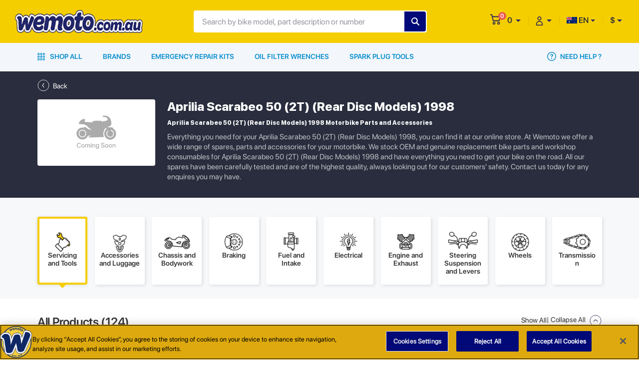

--- FILE ---
content_type: image/svg+xml
request_url: https://admin-cms.weuk.net/storage/images/category/thumbnail/0GE7684_parts-and-spares.svg
body_size: 6069
content:
<svg xmlns="http://www.w3.org/2000/svg" width="73" height="70" viewBox="0 0 73 70">
    <g fill="none" fill-rule="evenodd">
        <path fill="#F5CE00" d="M23.897 58.602v9.634c8.466.356 15.247-2.252 20.342-7.824 5.095-5.572 7.208-11.616 6.339-18.132h-9.782c-.339 4.227-1.86 7.865-4.563 10.913-2.704 3.049-6.816 4.852-12.336 5.409z"/>
        <path fill="#000" fill-rule="nonzero" d="M22.994 18.352c12.173 0 22.145 9.734 22.474 21.886l.01.34h5.24l.139.01a.885.885 0 0 1 .747.82c.038.603.058 1.109.058 1.598 0 14.589-12.51 26.428-27.936 26.488l-.156.022-.141-.03a.889.889 0 0 1-.238-.098.89.89 0 0 1-.364-.39.875.875 0 0 1-.065-.24l-.017-.144-.019-.336V63.33l-.34-.009-.45-.016C9.994 62.75.5 52.874.5 40.845c0-12.408 10.085-22.493 22.494-22.493zm26.858 23.996h-8.686v.658l-.012.6c-.041 1-.183 1.998-.422 2.984l-.06.25 3.153 1.888.133.078c.25.171.393.436.396.725a.885.885 0 0 1-1.414.72l-2.806-1.696-.157.375-.194.446c-1.545 3.396-4.301 6.257-7.768 8.08l-.376.198 1.925 2.396.076.11a.886.886 0 0 1-1.46.995l-2.22-2.761-.236.085-.587.2c-1.38.442-2.831.72-4.315.822l-.326.022v8.12l.366-.015.641-.036c6.612-.446 12.698-3.176 17.185-7.609l.29-.286-1.986-1.479-.11-.091a.885.885 0 0 1 1.155-1.336l2.141 1.59.212-.257.374-.463c3.307-4.198 5.128-9.298 5.128-14.655l-.04-.658zM22.994 20.12c-11.46 0-20.724 9.264-20.724 20.724 0 11.221 8.903 20.37 20.096 20.705l.36.011V58.75l.01-.13a.885.885 0 0 1 .875-.755c8.537 0 15.785-6.842 15.785-14.859v-1.543l.01-.135a.885.885 0 0 1 .792-.752l3.511.002-.01-.36-.019-.447c-.561-10.982-9.615-19.65-20.686-19.65zm0 8.726c6.611 0 11.998 5.387 11.998 11.998 0 6.612-5.387 11.998-11.998 11.998-6.612 0-11.998-5.386-11.998-11.998 0-6.611 5.386-11.998 11.998-11.998zm0 1.77a10.21 10.21 0 0 0-10.229 10.228 10.21 10.21 0 0 0 10.229 10.229 10.21 10.21 0 0 0 10.228-10.229 10.21 10.21 0 0 0-10.228-10.228zm4.254 13.663l.2.002.174.024c.402.082.769.34.992.728a1.499 1.499 0 1 1-2.597 1.502 1.498 1.498 0 0 1 .547-2.05 1.56 1.56 0 0 1 .51-.186l.174-.02zm-8.51 0c.234.013.471.083.685.206.718.415.962 1.33.547 2.05a1.499 1.499 0 0 1-2.05.547 1.498 1.498 0 0 1-.546-2.05c.223-.386.59-.645 1.006-.727l.182-.024zm4.256-5.554a2.12 2.12 0 1 1 0 4.24 2.12 2.12 0 0 1 0-4.24zm-4.39-4.325l.2.003.174.024c.402.081.769.34.992.727.415.72.17 1.635-.547 2.05a1.498 1.498 0 0 1-2.05-.548 1.498 1.498 0 0 1 .548-2.049 1.56 1.56 0 0 1 .51-.186l.174-.02zm8.777 0c.235.013.472.083.686.207.717.414.962 1.33.547 2.05a1.498 1.498 0 0 1-2.05.547 1.498 1.498 0 0 1-.547-2.05c.224-.386.59-.646 1.007-.728l.181-.024z"/>
        <g transform="translate(36.1 .252)">
            <rect width="4.2" height="15.4" x="15.398" y="18.066" fill="#F5CE00" rx="2.1" transform="rotate(34 17.498 25.766)"/>
            <rect width="4.2" height="14" x="19.206" y="24.946" fill="#F5CE00" rx="2.1" transform="rotate(34 21.306 31.946)"/>
            <rect width="4.2" height="14" x="23.406" y="31.946" fill="#F5CE00" rx="2.1" transform="rotate(34 25.506 38.946)"/>
            <path fill="#000" fill-rule="nonzero" d="M2.949.8a5.88 5.88 0 0 1 8.074 2.176 5.96 5.96 0 0 1 .57 4.545l2.505-1.457a.919.919 0 0 1 1.264.349l4.489 7.836a.908.908 0 0 1-.02.92c.284.22.522.494.7.807l.172.298c.313.554.425 1.2.315 1.826.376.096.729.267 1.038.502a2.986 2.986 0 0 1 .676 4.042L20.62 25.67l.683 1.181.624-.896a2.749 2.749 0 0 1 1.833-1.15 2.842 2.842 0 0 1 2.169.55 2.983 2.983 0 0 1 .676 4.043l-2.09 2.997.683 1.181.606-.867a2.739 2.739 0 0 1 1.833-1.153 2.833 2.833 0 0 1 2.168.551 2.987 2.987 0 0 1 .677 4.043l-2.072 2.97 2.883 4.982a5.47 5.47 0 0 1 5.456 5.42l-.003.222a5.559 5.559 0 0 1-5.443 5.383h-.1a5.478 5.478 0 0 1-4.65-8.376l-1.569-2.71-.721 1.034a2.738 2.738 0 0 1-1.838 1.15 2.848 2.848 0 0 1-2.167-.553 2.986 2.986 0 0 1-.678-4.042l2.194-3.145-.684-1.181-.701 1.01a2.738 2.738 0 0 1-1.838 1.15 2.776 2.776 0 0 1-.443.036 2.856 2.856 0 0 1-1.725-.588 2.986 2.986 0 0 1-.676-4.042l2.168-3.11-.684-1.18-.682.98a2.748 2.748 0 0 1-2.28 1.186 2.856 2.856 0 0 1-1.726-.588 2.988 2.988 0 0 1-.675-4.043l2.145-3.082-.726-1.255-2.26 1.315a2.73 2.73 0 0 1-3.75-1.011l-.172-.302a2.736 2.736 0 0 1-.347-1.159.915.915 0 0 1-.564-.43l-4.485-7.837a.919.919 0 0 1 .336-1.251l2.413-1.408-.033-.006A5.88 5.88 0 0 1 .788 8.912 5.972 5.972 0 0 1 2.948.8zm28.318 45.138H31.2a3.716 3.716 0 0 0-3.64 3.75c.008.97.405 1.897 1.103 2.572a3.57 3.57 0 0 0 2.607 1.028 3.715 3.715 0 0 0 3.64-3.747 3.638 3.638 0 0 0-3.643-3.603zm-.032 1.838a1.838 1.838 0 1 1 0 3.675 1.838 1.838 0 0 1 0-3.675zm-3.984-6.99l-1.112 1.594 1.694 2.927c.462-.368.98-.66 1.533-.864l-2.115-3.656zm.824-7.43a.928.928 0 0 0-.765.4l-6.222 8.924a1.133 1.133 0 0 0 .275 1.53c.219.17.498.244.772.203.249-.04.47-.18.614-.387l6.222-8.924a1.132 1.132 0 0 0-.275-1.53 1.03 1.03 0 0 0-.621-.215zm-3.876-6.758a.928.928 0 0 0-.765.4l-1.115 1.598.012.02-.043.025-5.077 7.28a1.132 1.132 0 0 0 .275 1.529c.219.171.498.245.773.204.249-.04.47-.18.614-.387l6.222-8.924.064-.11a1.13 1.13 0 0 0-.34-1.419 1.03 1.03 0 0 0-.62-.216zm-.845 7.457l-1.11 1.593.683 1.182 1.11-1.594-.683-1.181zM20.322 19.84a.919.919 0 0 0-.764.399l-6.223 8.924a1.133 1.133 0 0 0 .276 1.53c.218.171.497.244.772.203a.919.919 0 0 0 .614-.386l6.224-8.925a1.132 1.132 0 0 0-.277-1.529 1.027 1.027 0 0 0-.622-.216zm-.863 7.484l-1.112 1.593.684 1.18 1.111-1.592-.683-1.18zm-1.31-10.908a.884.884 0 0 0-.447.122l-3.966 2.315-4.74 2.757a.925.925 0 0 0-.33 1.258l.172.303a.9.9 0 0 0 1.231.332l8.703-5.07a.927.927 0 0 0 .332-1.26l-.172-.299a.896.896 0 0 0-.783-.458zm-2.206 5.793l-1.103.643.294.516.809-1.16zM14.222 8.118L3.719 14.23l3.575 6.242.777-.452 4.623-2.69 5.104-2.97-3.576-6.242zM6.962 1.98a4.043 4.043 0 0 0-3.089.408 4.134 4.134 0 0 0-1.487 5.614 4.042 4.042 0 0 0 5.55 1.504 4.134 4.134 0 0 0 1.489-5.615A4.043 4.043 0 0 0 6.963 1.98zM4.445 3.41A2.906 2.906 0 0 1 8.43 4.484l.087.163a2.94 2.94 0 0 1-1.153 3.835 2.889 2.889 0 0 1-1.455.396 2.913 2.913 0 0 1-2.53-1.47 2.94 2.94 0 0 1 1.065-3.997zm1.459 1.443c-.188 0-.372.05-.534.146a1.102 1.102 0 0 0-.394 1.495 1.067 1.067 0 0 0 1.465.399c.518-.307.694-.973.395-1.496a1.073 1.073 0 0 0-.932-.544z"/>
        </g>
    </g>
</svg>

--- FILE ---
content_type: image/svg+xml
request_url: https://admin-cms.weuk.net/storage/images/brands/0YC6349_oxford-logo.svg
body_size: 2868
content:
<?xml version="1.0" encoding="utf-8"?>
<!-- Generator: Adobe Illustrator 25.2.3, SVG Export Plug-In . SVG Version: 6.00 Build 0)  -->
<svg version="1.1" id="Layer_1" xmlns="http://www.w3.org/2000/svg" xmlns:xlink="http://www.w3.org/1999/xlink" x="0px" y="0px"
	 viewBox="0 0 299.2 100" style="enable-background:new 0 0 299.2 100;" xml:space="preserve">
<style type="text/css">
	.st0{fill:#04ADED;}
</style>
<g>
	<path class="st0" d="M199.1,50.4c-0.3,15.1-12.3,27.2-26.9,27c-16-0.3-27.9-12.1-27.6-27.5c0.2-12.3,10.3-27.4,28.1-26.9
		C187.1,23.4,199.4,36,199.1,50.4z M172.3,39c-6.3-0.1-11.4,4.9-11.4,11.1c0,6.4,4.8,11.4,11.1,11.4c5.7,0,10.8-5.3,10.8-11.2
		C182.7,43.9,178.3,39,172.3,39z"/>
	<path class="st0" d="M1.9,50.1C2,37.6,12.3,22.4,30,23c14.5,0.5,26.6,12.9,26.4,27.6c-0.2,14.9-12.4,27-27,26.8
		C13.7,77.2,1.7,65.3,1.9,50.1z M40.6,50.2c0.4-6.2-5.8-11.4-11-11.2c-6.7,0.1-11.7,4.9-11.7,11.3c0,6.3,5,11.2,11.3,11.2
		C35.7,61.5,40.6,56.6,40.6,50.2z"/>
	<path class="st0" d="M248.2,76.6c-6.3,0-12,0.1-17.8-0.1c-0.7,0-1.7-1.1-2.1-1.9c-1.8-3.4-3.4-7-5.2-10.5c-0.3-0.6-0.7-1.2-1.5-1.7
		c0,4.6,0,9.3,0,14.1c-5.4,0-10.5,0-15.9,0c0-12.2,0-24.3,0-36.5c-1.4-0.1-2.6-0.1-4.1-0.2c1.4-5.3,2.7-10.5,4.1-16.1
		c8.7,0.3,17.3,0.1,25.7,1c10.4,1.1,17.5,11.7,15.6,22.1c-1.1,6.1-2.7,8.5-8.7,13.7C241.6,65.6,244.8,70.9,248.2,76.6z M221.7,48.7
		c3.4-0.1,7,1,9.1-2.3c0.8-1.2,0.8-3.8,0-5c-2.1-3.1-5.7-2.4-9-2.3C221.7,42.3,221.7,45.4,221.7,48.7z"/>
	<path class="st0" d="M253.9,76.3c0-12,0-24.1,0-36.3c-1.4-0.1-2.5-0.2-3.9-0.3c0.7-2.8,1.3-5.4,1.9-8c0.5-1.9,1.3-3.7,1.5-5.6
		c0.3-1.8,1-2.2,2.7-2.2c7.4,0.2,14.8-0.3,22.1,1.5c12.9,3.1,21.1,15.9,18.8,28.8c-2.1,12-11.7,21.4-24.3,22.1
		C266.5,76.6,260.3,76.3,253.9,76.3z M269.9,60.6c4.1,0.1,7.6-1,9.5-4.6c2.2-3.9,2.4-8.1-0.3-12c-2.2-3.2-5.4-4.4-9.2-4.2
		C269.9,46.9,269.9,53.7,269.9,60.6z"/>
	<path class="st0" d="M53.3,76.7c2.9-5.2,5.6-10.1,8.3-15c1.9-3.5,3.8-6.9,5.9-10.3c1-1.7,1.1-3,0-4.8c-4.1-6.9-8-13.9-11.9-20.9
		c-0.3-0.5-0.5-1-0.8-1.9c5.9,0,11.6-0.1,17.2,0.1c0.6,0,1.3,1,1.7,1.8c1.6,3.2,3.2,6.5,5,10.3c1.8-3.6,3.4-6.7,4.8-9.9
		c0.8-1.7,1.7-2.4,3.6-2.3c5,0.2,9.9,0.1,15.5,0.1c-4.8,8.6-9.5,16.9-14.2,25.1c5.2,9.1,10.3,18.2,15.7,27.7c-3.7,0-7-0.4-10.2,0.1
		c-6.1,1-9.7-1.2-11.5-7.1c-0.8-2.5-2.3-4.8-3.8-7.6c-1.8,3.5-3.7,6.4-4.8,9.6c-1.4,4.1-3.7,5.6-8.1,5.1
		C61.9,76.3,57.8,76.7,53.3,76.7z"/>
	<path class="st0" d="M109.4,40c-1.6-0.1-2.8-0.2-4.3-0.3c1.3-5,2.5-10,4-14.8c0.1-0.5,1.4-0.9,2.1-0.9c5.4-0.1,10.7,0,16.1-0.1
		c1,0,2-0.8,3-1.2c0.4-0.2,0.8-0.5,1.3-0.5c4.4,0,8.8,0,13.5,0c-0.8,3.2-1.5,6.1-2.3,9.1c-0.5,2.1-1.2,4.2-1.6,6.4
		c-0.3,1.7-1,2.5-2.9,2.4c-4.3-0.1-8.6,0-13,0c0,1.6,0,2.9,0,4.5c5.6,0,11.1,0,17,0c-0.9,3.5-1.6,6.7-2.5,9.8
		c-1.3,4.5-1.4,4.5-6,4.5c-2.6,0-5.2,0-7.8,0c-0.1,0-0.3,0.1-0.7,0.3c0,5.7,0,11.6,0,17.6c-5.3,0-10.4,0-15.8,0
		C109.4,64.4,109.4,52.3,109.4,40z"/>
</g>
</svg>


--- FILE ---
content_type: image/svg+xml
request_url: https://admin-cms.weuk.net/storage/images/brands/0WL8119_ebc-logo.svg
body_size: 7046
content:
<?xml version="1.0" encoding="utf-8"?>
<!-- Generator: Adobe Illustrator 25.2.3, SVG Export Plug-In . SVG Version: 6.00 Build 0)  -->
<svg version="1.1" id="Layer_1" xmlns="http://www.w3.org/2000/svg" xmlns:xlink="http://www.w3.org/1999/xlink" x="0px" y="0px"
	 viewBox="0 0 170.1 100" style="enable-background:new 0 0 170.1 100;" xml:space="preserve">
<style type="text/css">
	.st0{fill:#383F8E;}
	.st1{fill:#ED1C24;}
</style>
<g>
	<path class="st0" d="M162.1,47.8c-0.2,1-0.3,2-0.6,2.9c-0.3,1-0.6,2.1-1.1,3c-0.7,1.3-1.4,2.6-2.3,3.8c-1.4,1.8-2.8,3.6-4.6,4.9
		c-1.6,1.1-3.3,2-5.1,2.7c-2.7,1-5.5,1.8-8.4,2.2c-1.3,0.2-2.6,0.3-3.9,0.3c-1,0-1.9,0.1-2.9,0c-1.2-0.1-2.4-0.4-3.6-0.7
		c-1.7-0.4-3.3-0.7-5-1.2c-3.1-0.9-5.9-2.5-8.4-4.6c-2.5-2-4.6-4.4-6.2-7.2c-1.4-2.4-2.2-5.1-2.9-7.8c-0.3-1.1-0.7-2.2-0.8-3.4
		c-0.2-1.9-0.3-3.8-0.2-5.7c0.1-1.9,0.4-3.8,0.6-5.7c0.3-2.3,0.9-4.6,2-6.7c1-1.9,2.2-3.6,3.3-5.4c0.9-1.4,2.1-2.7,3.4-3.7
		c1.5-1.1,2.9-2.3,4.6-3c0.7-0.3,1.4-0.7,2.1-1c1.1-0.4,2.3-0.8,3.4-1.1c1.5-0.4,3.1-0.6,4.6-0.9c0.3-0.1,0.7-0.1,1-0.2
		c3,0,6.1,0,9.1,0c0.3,0,0.6,0.1,0.9,0.1c1.7,0.3,3.4,0.5,5,1c1.7,0.5,3.3,1.2,4.9,1.9c3.3,1.4,5.8,3.8,7.8,6.8
		c0.3,0.5,0.6,1.1,0.9,1.6c0.4,0.8,0.9,1.5,1.1,2.4c0.4,1.7,0.7,3.4,1.1,5.4c-5.3,0.1-10.5,0-15.6,0.1c-0.1-0.4-0.1-0.8-0.2-1.1
		c-0.4-1.5-1.1-2.8-2-4c-1.2-1.5-2.5-2.7-4.4-3.4c-2-0.7-4-0.8-6.1-0.6c-0.5,0-1,0-1.4,0.2c-1.7,0.6-3.3,1.4-4.7,2.7
		c-1.4,1.3-2.6,2.7-3.3,4.5c-0.7,2-1.3,4.1-1.5,6.2c-0.3,2.5-0.2,5.1-0.3,7.7c0,0.9,0,1.7,0.2,2.6c0.4,1.8,0.9,3.6,1.5,5.4
		c0.3,0.9,0.6,1.8,1.2,2.5c0.7,0.9,1.5,1.7,2.4,2.4c1,0.8,2,1.6,3.2,2.1c1,0.5,2.2,0.6,3.4,0.7c3.1,0.3,6-0.4,8.3-2.5
		c1.1-1,2-2.3,2.8-3.6c0.9-1.4,1.2-2.9,1.3-4.6c0-0.3,0.1-0.4,0.4-0.4c5,0,9.9,0,14.9,0C162.1,46.3,162.1,47.1,162.1,47.8z"/>
	<path class="st0" d="M54.5,65.7c0-18.2,0-36.4,0-54.6c0.4,0,0.7,0,1.1,0c10.5,0,21,0,31.5,0c1.3,0,2.5,0.1,3.8,0.4
		c1.8,0.4,3.6,1,5.1,1.9c2.6,1.6,4.6,3.7,5.7,6.6c0.1,0.4,0.2,0.8,0.2,1.3c0.1,1,0.4,2,0.4,3c0,3.9-1.3,7.2-4.3,9.7
		c-0.9,0.8-2,1.4-3,2c0.9,0.4,1.9,0.8,2.8,1.3c1.8,1,3.3,2.3,4.5,4c0.7,0.9,1.2,1.9,1.6,2.9c0.4,1.2,0.7,2.5,0.9,3.8
		c0.1,0.7,0.3,1.4,0.3,2.2c0,3.2-1,6-3,8.5c-1.1,1.4-2.4,2.5-3.9,3.5c-2.6,1.8-5.5,2.8-8.6,3.3c-0.7,0.1-1.3,0.2-2,0.2
		c-10.9,0-21.8,0-32.6,0C55,65.7,54.8,65.7,54.5,65.7z M70.4,54.2c0.4,0,0.7,0,1,0c4.3,0,8.6,0,12.9,0c1.9,0,3.3-0.8,4.4-2.2
		c0.2-0.3,0.5-0.6,0.6-1c0.6-1.7,0.6-3.3,0-5c-0.6-1.6-1.8-2.9-3.6-2.9c-4.8,0-9.6,0-14.3,0c-0.3,0-0.6,0-1,0
		C70.4,46.8,70.4,50.5,70.4,54.2z M70.4,31.7c0.2,0,0.4,0,0.5,0c3.9,0,7.8,0,11.7,0c0.3,0,0.7,0,1-0.1c2.3-0.6,3.4-2.9,3.5-4.8
		c0-0.7-0.3-1.4-0.5-2c-0.7-1.8-2.3-2.8-4-2.8c-2.3,0-4.6,0-6.9,0c-1.8,0-3.5,0-5.4,0C70.4,25.2,70.4,28.4,70.4,31.7z"/>
	<path class="st0" d="M23.1,31.5c7.3,0,14.5,0,21.8,0c0,4,0,7.8,0,11.7c-7.3,0-14.5,0-21.8,0c0,3.6,0,7.1,0,10.6
		c8.9,0,17.8,0,26.7,0c0,0.3,0,0.5,0,0.7c0,3.7,0,7.3,0,11c0,0.4,0,0.6-0.5,0.6c-13.8,0-27.7,0-41.5,0c-0.2,0-0.5,0-0.8,0
		c0-18.4,0-36.7,0-55c14.1,0,28.2,0,42.3,0c0,0.3,0,0.6,0,0.9c0,3.2,0,6.5,0,9.7c0,0.6-0.1,0.7-0.7,0.7c-8.3,0-16.6,0-24.9,0
		c-0.2,0-0.4,0-0.7,0C23.1,25.5,23.1,28.4,23.1,31.5z"/>
	<path class="st1" d="M71.1,80.1c1.2,0.6,2,1.5,2.3,2.6c0.4,1.2,0.4,2.5-0.1,3.7c-1,2.6-3,3.4-5.5,3.5c-3,0.1-6,0-9.1,0
		c0-0.2,0-0.4,0-0.5c0-5.7,0-11.4,0-17.1c0-0.4,0.1-0.5,0.5-0.5c3.1,0,6.1,0,9.2,0c1.6,0,3,0.6,3.9,1.9c1,1.5,1.3,4.9-1,6.2
		C71.2,80,71.1,80.1,71.1,80.1z M62.4,82.2c0,1.3,0,2.7,0,4c0,0.4,0.2,0.6,0.6,0.5c1.5,0,2.9,0,4.4,0c0.5,0,1-0.2,1.4-0.4
		c1-0.5,1.1-1.6,1-2.4c-0.1-1.1-0.6-1.7-1.7-1.7c-1.8-0.1-3.7-0.1-5.5-0.1C62.5,82.1,62.5,82.1,62.4,82.2z M62.4,75.1
		c0,1.2,0,2.3,0,3.5c0,0.4,0.2,0.4,0.5,0.4c1.3,0,2.5,0,3.8,0c0.5,0,0.9-0.1,1.4-0.2c0.9-0.2,1.3-0.8,1.3-1.7c0-0.9-0.4-1.6-1.3-1.8
		c-0.4-0.1-0.7-0.2-1.1-0.2C65.5,75.1,63.9,75.1,62.4,75.1z"/>
	<path class="st1" d="M90.7,82.3c0,0.1-0.1,0.2,0,0.2c0.6,1,0.4,2,0.4,3c0,0.9,0.1,1.7,0.2,2.6c0.1,0.4,0.3,0.7,0.5,1.1
		c0.1,0.2,0.2,0.4,0.3,0.8c-1.4,0-2.7,0-4,0c-0.1,0-0.4-0.2-0.4-0.4c-0.1-0.7-0.2-1.4-0.3-2.2c-0.1-1-0.1-2.1-0.2-3.1
		c-0.1-0.6-0.5-1-1.1-1.2c-0.3-0.1-0.6-0.2-1-0.2c-1.5,0-2.9,0-4.5,0c0,2.3,0,4.6,0,7c-1.3,0-2.5,0-3.8,0c0-6,0-12,0-18.1
		c0.4,0,0.8,0,1.2,0c2.7,0,5.4,0,8.1,0c1.5,0,3,0.3,4.1,1.5c1.4,1.5,1.7,3.3,1.2,5.3c-0.3,1.2-1.1,2-2.2,2.8
		C89.8,81.7,90.2,82,90.7,82.3L90.7,82.3z M80.7,75.1c0,1.6,0,3.1,0,4.7c1.6,0,3.2,0,4.7,0c1,0,2-0.2,2.4-1.5
		c0.3-1.2-0.2-3.1-1.8-3.1C84.2,75.1,82.5,75.1,80.7,75.1z"/>
	<path class="st1" d="M113.1,71.9c1.3,0,2.5,0,3.8,0c0,2.4,0,4.7,0,7.2c0.4-0.4,0.6-0.6,0.9-0.9c1.6-1.7,3.2-3.5,4.8-5.2
		c0.2-0.3,0.5-0.5,0.7-0.7c0.4-0.6,1-0.4,1.5-0.4c1.1,0,2.2,0,3.3,0c0.2,0,0.3,0,0.7,0.1c-2.6,2.5-5.1,4.9-7.6,7.3
		c0.8,1,1.4,2,2.1,2.9c1.6,2.2,3.3,4.4,4.9,6.6c0.2,0.2,0.3,0.5,0.5,0.7c0.1,0.1,0.1,0.3,0.2,0.4c-0.1,0-0.3,0.1-0.4,0.1
		c-1.3,0-2.7,0-4,0c-0.3,0-0.6-0.2-0.8-0.4c-1.2-1.7-2.4-3.4-3.6-5.1c-0.4-0.6-0.8-1.2-1.2-1.9c-0.1-0.1-0.2-0.3-0.2-0.2
		c-0.6,0.5-1.1,0.9-1.7,1.4c-0.2,0.2-0.2,0.5-0.2,0.7c0,1.6,0,3.1,0,4.7c0,0.2,0,0.5,0,0.8c-1.3,0-2.6,0-3.9,0
		C113.1,83.9,113.1,77.9,113.1,71.9z"/>
	<path class="st1" d="M147.1,84.3c1.1,0,2.2,0,3.3,0c0.2,0,0.4,0.2,0.4,0.4c0.6,2,1.6,2.7,3.7,2.6c0.9-0.1,1.7-0.2,2.5-0.5
		c0.9-0.3,1.2-1.2,1.1-2.1c-0.1-0.8-0.6-1.2-1.3-1.3c-1.7-0.5-3.5-0.9-5.2-1.4c-1-0.3-2-0.6-2.8-1.3c-0.8-0.7-1.3-1.6-1.4-2.6
		c-0.3-2.3,0.3-4.6,2.6-5.9c1.5-0.9,3.2-1,4.9-0.9c1.8,0.1,3.5,0.7,4.8,1.9c1.1,1.1,1.5,2.4,1.6,4c-1.3,0-2.5,0-3.7,0
		c-0.6-2.2-2.4-3.1-4.7-2.6c-0.7,0.2-1.4,0.4-1.8,1.2c-0.5,1-0.2,2.1,0.9,2.4c1.7,0.5,3.4,0.9,5,1.4c1.1,0.3,2.1,0.7,3.1,1.2
		c1.5,1,1.9,2.5,1.8,4.3c-0.1,2.2-1.3,3.6-3.1,4.6c-1,0.5-2.1,0.8-3.3,0.8c-1.7,0-3.4,0-5.1-0.7C148.5,88.8,146.9,86.7,147.1,84.3z"
		/>
	<path class="st1" d="M131.3,90c0-0.3,0-0.7,0-1c0-5.5,0-11.1,0-16.6c0-0.5,0.1-0.6,0.6-0.6c4,0,8.1,0,12.1,0c0.6,0,0.8,0.1,0.7,0.7
		c-0.1,0.6,0,1.3,0,2c0,0.5-0.1,0.6-0.6,0.6c-2.8,0-5.6,0-8.3,0c-0.6,0-0.7,0.2-0.7,0.7c0,0.7,0,1.4,0,2.1c0,1,0,1,1,1
		c2.4,0,4.8,0,7.2,0c0.5,0,0.6,0.1,0.6,0.6c0,0.9,0,1.8,0,2.7c-2.9,0-5.8,0-8.8,0c0,1.4,0,2.8,0,4.2c0,0.1,0.3,0.3,0.5,0.3
		c2.9,0,5.8,0,8.8,0c0.6,0,0.8,0.2,0.7,0.7c0,0.7-0.1,1.4,0,2.1c0,0.5-0.2,0.6-0.6,0.6c-4.1,0-8.2,0-12.3,0
		C131.9,90,131.7,90,131.3,90z"/>
	<path class="st1" d="M110.8,89.9c-0.3,0-0.6,0.1-0.8,0.1c-0.9,0-1.9,0-2.8,0c-0.4,0-0.6-0.1-0.7-0.5c-0.3-0.9-0.6-1.9-0.9-2.8
		c-0.1-0.2-0.4-0.4-0.6-0.4c-1.8,0-3.7,0-5.5,0c-0.5,0-0.7,0.2-0.9,0.6c-0.2,0.9-0.5,1.9-0.8,2.8c0,0.1-0.2,0.3-0.3,0.3
		c-1.3,0-2.6,0-4.1,0c0.2-0.4,0.3-0.7,0.4-1c0.4-1.1,0.7-2.2,1-3.3c0.4-1,0.8-2,1.2-3c0.6-1.5,1.1-3,1.6-4.5c0.7-2,1.4-3.9,2.1-5.9
		c0.1-0.2,0.3-0.3,0.5-0.3c1.2,0,2.4,0,3.6,0c0.2,0,0.4,0.2,0.4,0.3c1,2.7,1.9,5.5,2.9,8.2c0.6,1.7,1.3,3.5,1.9,5.2
		C109.9,87,110.3,88.4,110.8,89.9z M102.3,76.3c0,0-0.1,0-0.1,0c-0.7,2.2-1.4,4.5-2.1,6.8c1.6,0,2.9,0,4.4,0
		C103.7,80.8,103,78.6,102.3,76.3z"/>
	<path class="st1" d="M90.7,82.3C90.7,82.3,90.7,82.3,90.7,82.3C90.7,82.3,90.7,82.3,90.7,82.3C90.7,82.3,90.7,82.3,90.7,82.3z"/>
	<path class="st1" d="M104.4,83.1"/>
	<path class="st1" d="M100,83.1c0.7-2.3,1.4-4.5,2.1-6.8c0,0,0.1,0,0.1,0"/>
</g>
</svg>


--- FILE ---
content_type: image/svg+xml
request_url: https://admin-cms.weuk.net/storage/images/brands/0MN2185_jt-logo.svg
body_size: 31882
content:
<?xml version="1.0" encoding="utf-8"?>
<!-- Generator: Adobe Illustrator 25.2.3, SVG Export Plug-In . SVG Version: 6.00 Build 0)  -->
<svg version="1.1" id="Layer_1" xmlns="http://www.w3.org/2000/svg" xmlns:xlink="http://www.w3.org/1999/xlink" x="0px" y="0px"
	 viewBox="0 0 170.1 100" style="enable-background:new 0 0 170.1 100;" xml:space="preserve">
<style type="text/css">
	.st0{fill:#DC1F26;}
	.st1{clip-path:url(#SVGID_2_);fill:#5F090B;}
	.st2{clip-path:url(#SVGID_2_);fill:#FFFFFF;}
	.st3{clip-path:url(#SVGID_2_);fill:#DC1F26;}
	.st4{clip-path:url(#SVGID_2_);}
</style>
<rect x="3.1" y="10.9" class="st0" width="161.4" height="76.9"/>
<rect x="4" y="12.1" width="159" height="74.6"/>
<g>
	<defs>
		<rect id="SVGID_1_" x="3.1" y="10.9" width="161.4" height="76.9"/>
	</defs>
	<clipPath id="SVGID_2_">
		<use xlink:href="#SVGID_1_"  style="overflow:visible;"/>
	</clipPath>
	<path class="st1" d="M82.7,18.1L81,18.2c-0.4,0-3.3,0-7.5,0c-4.2,0-9.8,0-15.7,0H36.4c-0.3,0-0.5,0.2-0.6,0.5l-0.2,0.7
		c-0.2,0.5-0.9,2.5-1.3,3.5c0,0.1-0.2,0.4-0.2,0.7c-0.1,0.2-0.2,0.6-0.3,0.7c0,0.1-0.1,0.2-0.1,0.2c0,0,0,0.1,0,0.1c0,0,0,0,0,0.1
		c0,0,0,0,0,0c0,0,0,0,0,0c0,0,0,0,0,0c0,0.1-0.1,0.2-0.1,0.3c-0.1,0.2-0.2,0.5-0.3,0.6c-0.1,0.2-0.3,0.7-0.5,1.3
		c-0.2,0.6-0.4,1.1-0.4,1.2c-0.1,0.2-0.3,0.9-0.6,1.6c-0.7,2-1,2.9-2.8,7.6l-0.1,0.3c-0.1,0.4,0,0.8,0.3,1c0.1,0,0.2,0.1,0.3,0.1H45
		h14.8v1.8c0,1.4,0,3.1,0,3.8l0,0.4H38.8H17.1c-0.3,0-0.5,0.2-0.6,0.5l-0.4,1.1c-0.2,0.6-0.5,1.3-0.5,1.5c-0.1,0.2-0.4,0.9-0.6,1.6
		c-0.2,0.7-0.5,1.5-0.7,1.9c-0.1,0.2-0.1,0.4-0.2,0.5c0,0.1,0,0.1-0.1,0.2c0,0,0,0.1,0,0.1c0,0,0,0,0,0c0,0,0,0,0,0c0,0,0,0,0,0
		c0,0,0,0,0,0c0,0,0,0,0,0.1c0,0.1-0.1,0.3-0.2,0.4c-0.1,0.4-0.3,0.7-0.3,0.9c-0.1,0.3-0.2,0.6-0.4,1c-0.1,0.2-0.2,0.6-0.3,0.9
		c-0.1,0.3-0.3,0.8-0.4,1c0,0.1-0.1,0.2-0.1,0.3c0,0,0,0.1,0,0.1c0,0,0,0,0,0.1c0,0,0,0,0,0c0,0,0,0,0,0c0,0,0,0,0,0
		c0,0,0,0.1,0,0.1c-0.1,0.2-0.2,0.4-0.3,0.9c0,0.1-0.1,0.2-0.1,0.3c0,0.1,0,0.1,0,0.1c0,0,0,0.1,0,0.1c0,0,0,0,0,0.1
		c0,0.1-0.1,0.2-0.1,0.3c-0.1,0.3-0.5,1.3-0.9,2.4c-0.4,1-0.8,2.3-1,2.8c-0.2,0.5-0.5,1.3-0.6,1.8c-0.2,0.5-0.4,1.1-0.5,1.4
		c-0.2,0.5-0.5,1.4-0.8,2.1c-0.1,0.4-0.2,0.7-0.3,1c0,0.1-0.1,0.2-0.1,0.3c0,0,0,0.1,0,0.1c0,0,0,0,0,0.1c0,0,0,0,0,0.2
		c0,0.1,0,0.2,0,0.2c0,0.1,0,0.1,0.1,0.2c0,0,0,0,0,0c0,0.1,0.1,0.1,0.2,0.2c0,0,0,0,0,0c0,0,0,0,0,0c0,0,0.1,0.1,0.1,0.1
		c0,0,0,0,0,0c0,0,0,0,0,0c0,0,0.1,0,0.1,0c0.1,0,0.1,0,0.1,0c0.1,0,0.2,0,0.3,0c0.2,0,0.5,0,1,0c1,0,2.5,0,4.9,0c4.8,0,12.8,0,26,0
		l32.2,0c0,0,0.1,0,0.1,0l0.6-0.2c1.4-0.4,3.2-1.4,4.5-2.4c1.8-1.5,3.3-4.3,3.9-7.1c0.2-0.8,0.3-1.3,0.3-3c0-1.7,0-4.6,0-10.4v-9.9
		H82h0.8c0.4,0,0.6-0.3,0.6-0.7v-9.5v-9.6C83.4,18.5,83.1,18.1,82.7,18.1C82.7,18.1,82.7,18.1,82.7,18.1 M106.8,14.2l-1.7,0
		c-0.9,0-5.5,0.1-10.2,0.1h-8.6c-0.4,0-0.6,0.3-0.6,0.7v2v1.2h-0.1h-0.8c-0.3,0-0.6,0.3-0.6,0.7l0,1.5c0,0.9,0,5.1,0,9.5v8
		c0,0.4,0.3,0.7,0.6,0.7h0.8h0.2l0,10.3c0,4.3,0,7.1,0,8.9c0,0.9,0,1.5,0,1.9c0,0.4,0,0.6,0.1,0.9c0,0.2,0.1,0.7,0.2,1
		c1,5.3,5,9.5,9.7,10c0,0,0,0,0.1,0c0.1,0,0.1,0,0.3,0c0.1,0,0.3,0,0.6,0c0.5,0,1.2,0,2.1,0c1.8,0,4.3,0,7.3,0c6,0,14,0,21.9,0
		c7.9,0,15.9,0,21.8,0c3,0,5.4,0,7.2,0c0.9,0,1.5,0,2,0c0.2,0,0.4,0,0.5,0c0.1,0,0.1,0,0.1,0c0,0,0,0,0.1,0c0,0,0,0,0.1,0
		c0,0,0.6-0.7,0.6-0.7c0-0.3,0-0.3-0.1-0.4c0-0.1-0.1-0.2-0.1-0.2c0,0-0.2-0.4-0.5-1.2c-0.3-0.8-0.8-2.2-1.5-4.2
		c-0.5-1.3-3.9-11-4.7-13c-0.3-0.8-0.8-2.3-1.2-3.5c-0.4-1.1-0.9-2.4-1-2.8L151,45c-0.1-0.3-0.3-0.4-0.6-0.4l-19.5,0
		c-10.7,0-20.6,0-21.7,0l-1.6,0v-2.9v-2.9l14.8,0l15.5,0c0.4,0,0.6-0.3,0.6-0.7c0-0.1,0-0.2,0-0.3l-0.6-1.6
		c-1.2-3.5-5.6-15.8-5.9-16.5l-0.3-0.8c-0.1-0.3-0.3-0.5-0.6-0.5l-10,0c-5.5,0-11,0-12.1,0l-1.5,0v-1.2v-2
		C107.5,14.5,107.2,14.2,106.8,14.2C106.8,14.2,106.8,14.2,106.8,14.2"/>
	<path class="st2" d="M159,71.1C159,71.1,159,71.1,159,71.1C159,71.2,159,71.2,159,71.1 M82.1,19.7v8.8v8.8H82h-0.8
		c-0.4,0-0.6,0.3-0.6,0.7v10.6c0,5.8,0,8.7,0,10.3c0,1.6-0.1,1.9-0.3,2.7c-0.5,2.4-2,5.1-3.4,6.3c-1.1,0.9-2.8,1.9-4,2.2l-0.5,0.1
		l-32.2,0c-13.2,0-21.3,0-26,0c-2.4,0-3.9,0-4.9,0c-0.2,0-0.3,0-0.4,0c0-0.1,0.1-0.2,0.1-0.4c0.3-0.7,0.6-1.6,0.8-2.1
		c0.1-0.3,0.3-0.9,0.5-1.4c0.2-0.5,0.5-1.3,0.6-1.8c0.2-0.5,0.6-1.7,1-2.8c0.4-1,0.8-2.1,0.9-2.3c0.1-0.1,0.1-0.3,0.1-0.4
		c0-0.1,0-0.1,0-0.2c0,0,0-0.1,0-0.1c0,0,0-0.1,0-0.2c0,0.1,0,0.1,0,0.1c0,0,0,0,0,0c0-0.1,0.1-0.2,0.1-0.3c0.2-0.4,0.3-0.7,0.3-0.9
		c0-0.1,0.1-0.2,0.1-0.2c0,0,0-0.1,0-0.2c0,0,0,0,0,0c0,0,0,0,0,0c0,0,0-0.1,0-0.2c0,0.1,0,0.1,0,0.2c0,0,0,0,0,0
		c0-0.1,0.1-0.2,0.1-0.3c0.1-0.2,0.3-0.7,0.4-1c0.1-0.3,0.3-0.7,0.3-0.9c0.2-0.5,0.3-0.8,0.4-1.1c0-0.1,0.2-0.5,0.3-0.8
		c0.1-0.2,0.1-0.3,0.2-0.5c0-0.1,0-0.1,0.1-0.2c0,0,0,0,0-0.1c0,0,0,0,0-0.1c0,0,0,0,0,0c0,0,0,0,0,0c0,0,0,0,0,0c0,0,0-0.1,0-0.2
		c0,0.1,0,0.1,0,0.1c0,0,0-0.1,0-0.1c0-0.1,0.1-0.3,0.2-0.5c0.1-0.4,0.4-1.2,0.7-1.9c0.2-0.7,0.5-1.4,0.6-1.6
		c0.1-0.2,0.3-0.9,0.5-1.5l0.2-0.6h21.3h21.7c0.4,0,0.6-0.3,0.6-0.7c0,0,0,0,0,0l0-1.2c0-0.6,0-2.3,0-3.7v-2.6
		c0-0.4-0.3-0.7-0.6-0.7H45H30.5c1.3-3.6,1.9-5,2.5-6.9c0.3-0.8,0.5-1.5,0.6-1.6c0.1-0.2,0.3-0.7,0.4-1.2c0.2-0.6,0.4-1.1,0.4-1.2
		c0-0.1,0.2-0.4,0.3-0.6c0-0.1,0.1-0.2,0.1-0.3c0-0.1,0-0.1,0-0.1c0,0,0,0,0-0.1c0,0,0,0,0-0.1c0,0,0,0,0,0s0,0,0,0c0,0,0,0,0,0
		c0,0,0-0.1,0-0.1c0,0.1,0,0.1,0,0.1c0,0,0-0.1,0.1-0.2c0.1-0.2,0.2-0.5,0.3-0.7s0.2-0.5,0.2-0.7c0.4-0.9,1.1-2.9,1.3-3.5l0.1-0.2
		h21c5.9,0,11.5,0,15.7,0c4.2,0,7,0,7.5,0L82.1,19.7z M82.7,18.1L81,18.2c-0.4,0-3.3,0-7.5,0c-4.2,0-9.8,0-15.7,0H36.4
		c-0.3,0-0.5,0.2-0.6,0.5l-0.2,0.7c-0.2,0.5-0.9,2.5-1.3,3.5c0,0.1-0.2,0.4-0.2,0.7c-0.1,0.2-0.2,0.6-0.3,0.7c0,0.1-0.1,0.2-0.1,0.2
		c0,0,0,0.1,0,0.1c0,0,0,0,0,0.1c0,0,0,0,0,0c0,0,0,0,0,0c0,0,0,0,0,0c0,0.1-0.1,0.2-0.1,0.3c-0.1,0.2-0.2,0.5-0.3,0.6
		c-0.1,0.2-0.3,0.7-0.5,1.3c-0.2,0.6-0.4,1.1-0.4,1.2c-0.1,0.2-0.3,0.9-0.6,1.6c-0.7,2-1,2.9-2.8,7.6l-0.1,0.3c-0.1,0.4,0,0.8,0.3,1
		c0.1,0,0.2,0.1,0.3,0.1H45h14.8v1.8c0,1.4,0,3.1,0,3.8l0,0.4H38.8H17.1c-0.3,0-0.5,0.2-0.6,0.5l-0.4,1.1c-0.2,0.6-0.5,1.3-0.5,1.5
		c-0.1,0.2-0.4,0.9-0.6,1.6c-0.2,0.7-0.5,1.5-0.7,1.9c-0.1,0.2-0.1,0.4-0.2,0.5c0,0.1,0,0.1-0.1,0.2c0,0,0,0.1,0,0.1c0,0,0,0,0,0
		c0,0,0,0,0,0c0,0,0,0,0,0c0,0,0,0,0,0c0,0,0,0,0,0.1c0,0.1-0.1,0.3-0.2,0.4c-0.1,0.4-0.3,0.7-0.3,0.9c-0.1,0.3-0.2,0.6-0.4,1
		c-0.1,0.2-0.2,0.6-0.3,0.9c-0.1,0.3-0.3,0.8-0.4,1c0,0.1-0.1,0.2-0.1,0.3c0,0,0,0.1,0,0.1c0,0,0,0,0,0.1c0,0,0,0,0,0c0,0,0,0,0,0
		c0,0,0,0,0,0c0,0,0,0.1,0,0.1c-0.1,0.2-0.2,0.4-0.3,0.9c0,0.1-0.1,0.2-0.1,0.3c0,0.1,0,0.1,0,0.1c0,0,0,0.1,0,0.1c0,0,0,0,0,0.1
		c0,0.1-0.1,0.2-0.1,0.3c-0.1,0.3-0.5,1.3-0.9,2.4c-0.4,1-0.8,2.3-1,2.8c-0.2,0.5-0.5,1.3-0.6,1.8c-0.2,0.5-0.4,1.1-0.5,1.4
		c-0.2,0.5-0.5,1.4-0.8,2.1c-0.1,0.4-0.2,0.7-0.3,1c0,0.1-0.1,0.2-0.1,0.3c0,0,0,0.1,0,0.1c0,0,0,0,0,0.1c0,0,0,0,0,0.2
		c0,0.1,0,0.2,0,0.2c0,0.1,0,0.1,0.1,0.2c0,0,0,0,0,0c0,0.1,0.1,0.1,0.2,0.2c0,0,0,0,0,0c0,0,0,0,0,0c0,0,0.1,0.1,0.1,0.1
		c0,0,0,0,0,0c0,0,0,0,0,0c0,0,0.1,0,0.1,0c0,0,0.1,0,0.1,0c0.1,0,0.2,0,0.3,0c0.2,0,0.5,0,1,0c1,0,2.5,0,4.9,0c4.8,0,12.8,0,26,0
		l32.2,0c0,0,0.1,0,0.1,0l0.6-0.2c1.4-0.4,3.2-1.4,4.5-2.4c1.8-1.5,3.3-4.3,3.9-7.1c0.2-0.8,0.3-1.3,0.3-3c0-1.7,0-4.6,0-10.4v-9.9
		H82h0.8c0.4,0,0.6-0.3,0.6-0.7v-9.5v-9.6C83.4,18.5,83.1,18.1,82.7,18.1C82.7,18.1,82.7,18.1,82.7,18.1 M106.2,15.7v1.2v2
		c0,0.4,0.3,0.7,0.6,0.7l2.1,0.1c1.2,0,6.6,0,12.1,0l9.6,0l0.1,0.3c0.3,0.7,4.7,13,5.9,16.5l0.2,0.6l-14.5,0l-15.5,0
		c-0.4,0-0.6,0.3-0.6,0.7v3.7v3.7c0,0.4,0.3,0.7,0.6,0.7l2.2,0.1c1.3,0,11,0,21.7,0l19.1,0l0.1,0.2c0.1,0.3,0.6,1.6,1,2.7
		c0.4,1.1,1,2.7,1.2,3.5c0.7,2,4.2,11.7,4.7,13c0.7,2,1.2,3.4,1.5,4.2c0.1,0.3,0.1,0.4,0.2,0.6c-0.5,0-1,0-1.8,0c-1.7,0-4.2,0-7.2,0
		c-5.9,0-13.9,0-21.8,0c-7.9,0-15.9,0-21.9,0c-3,0-5.5,0-7.3,0c-0.9,0-1.6,0-2.1,0c-0.2,0-0.4,0-0.6,0c-0.1,0-0.3,0-0.2,0
		c-4.2-0.4-7.8-4.2-8.6-8.8c-0.1-0.3-0.1-0.8-0.2-1c0,0.1,0-0.2,0-0.6c0-0.4,0-1,0-1.9c0-1.8,0-4.5,0-8.9l0-11.1
		c0-0.4-0.3-0.7-0.6-0.7h-0.8h-0.2V30c0-4.4,0-8.7,0-9.5l0-0.8h0.2h0.8c0.4,0,0.6-0.3,0.6-0.7v-2v-1.2h8c4.7,0,9.3,0,10.3-0.1
		L106.2,15.7z M106.8,14.2l-1.7,0c-0.9,0-5.5,0.1-10.2,0.1h-8.6c-0.4,0-0.6,0.3-0.6,0.7v2v1.2h-0.2h-0.8c-0.3,0-0.6,0.3-0.6,0.7
		l0,1.5c0,0.9,0,5.1,0,9.5v8c0,0.4,0.3,0.7,0.6,0.7h0.8h0.2l0,10.3c0,4.3,0,7.1,0,8.9c0,0.9,0,1.5,0,1.9c0,0.4,0,0.6,0.1,0.9
		c0,0.2,0.1,0.7,0.2,1c1,5.3,5,9.5,9.7,10c0,0,0,0,0.1,0c0.1,0,0.1,0,0.3,0c0.1,0,0.3,0,0.6,0c0.5,0,1.2,0,2.1,0c1.8,0,4.3,0,7.3,0
		c6,0,14,0,21.9,0c7.9,0,15.9,0,21.8,0c3,0,5.4,0,7.2,0c0.9,0,1.5,0,2,0c0.2,0,0.4,0,0.5,0c0.1,0,0.1,0,0.1,0c0,0,0,0,0.1,0
		c0,0,0,0,0.1,0c0,0,0.6-0.7,0.6-0.7c0-0.3,0-0.3-0.1-0.4c0-0.1-0.1-0.2-0.1-0.2c0,0-0.2-0.4-0.5-1.2c-0.3-0.8-0.8-2.2-1.5-4.2
		c-0.5-1.3-3.9-11-4.7-13c-0.3-0.8-0.8-2.3-1.2-3.5c-0.4-1.1-0.9-2.4-1-2.8L151,45c-0.1-0.3-0.3-0.4-0.6-0.4l-19.5,0
		c-10.7,0-20.6,0-21.7,0l-1.6,0v-2.9v-2.9l14.8,0l15.5,0c0.4,0,0.6-0.3,0.6-0.7c0-0.1,0-0.2,0-0.3l-0.6-1.6
		c-1.2-3.5-5.6-15.8-5.9-16.5l-0.3-0.8c-0.1-0.3-0.3-0.5-0.6-0.5l-10,0c-5.5,0-11,0-12.1,0l-1.5,0v-1.2v-2
		C107.5,14.5,107.2,14.2,106.8,14.2C106.8,14.2,106.8,14.2,106.8,14.2z"/>
	<path class="st3" d="M80.3,21.9l-41,0.1l-4.7,12.9H63c-0.1,1.9,0.2,11.9-0.1,13.4c-14.3,0-43.5,0-43.5,0s-7.9,19.5-6.3,19.7
		c20.8,0,35.3,0,56.1,0c5-0.9,9.1-2.4,9.3-8.4c0.1-7,0-13.9,0.1-20.9c0.1-3.4,0.2-5,1.6-4.9L80.3,21.9z"/>
	<path class="st1" d="M13,81.1c0,0.1,0.1,0.1,0.1,0.2C13.1,81.2,13,81.2,13,81.1 M47.5,76.7h1.8c0.6,0,1.2,0,1.7,0
		c0.5,0,0.9,0,0.9,0c0.7,0.1,1,0.5,1,0.6c0,0,0,0.1-0.1,0.2c-0.1,0.1-0.3,0.3-0.6,0.4C52.1,78,51.7,78,49.6,78l-2,0v-0.7V76.7z
		 M31.4,76.7h1.2c1.9,0,2.8,0.1,3.2,0.3c0.3,0.1,0.5,0.3,0.6,0.4c0.1,0.1,0.1,0.1,0.1,0.2c0,0.1-0.3,0.5-1,0.6
		c-0.3,0.1-0.9,0.1-2.5,0.2l-1.6,0v-0.8V76.7z M66.8,76.7c1.2,0,2.1,0.2,2.7,0.6c0.6,0.4,0.8,0.9,0.9,1.7c0.1,0.9-0.1,1.6-0.6,2.1
		c-0.5,0.5-1.3,0.9-2.5,1c-0.2,0-0.4,0-0.5,0c-0.1,0-0.1,0-0.2,0c0,0,0,0,0,0c-0.1,0-0.1,0-0.2,0c-0.1,0-0.3,0-0.4,0
		c-1.2-0.1-2-0.6-2.5-1.2c-0.5-0.6-0.6-1.4-0.4-2.3c0.2-0.6,0.5-1.1,1.1-1.4C64.9,76.8,65.7,76.7,66.8,76.7z M47,75.6v0.6h-0.5v0.6
		v0.7v1.2v0.6l0.5,0l2.5,0c2.2,0,2.6,0,3-0.2c0.4-0.2,0.8-0.4,1-0.7c0.2-0.3,0.4-0.8,0.3-1.2c-0.2-0.8-0.9-1.3-1.8-1.4
		c-0.2,0-0.5,0-1-0.1c-0.5,0-1.1,0-1.7,0L47,75.6z M30.5,75.6v0.6v1.4v1.4v0.6l0.5,0l2.1,0c1.6,0,2.2-0.1,2.6-0.2
		c0.9-0.2,1.6-0.7,1.8-1.5c0.1-0.4-0.1-0.8-0.3-1.1c-0.2-0.3-0.6-0.5-1-0.7c-0.7-0.3-1.6-0.3-3.5-0.3H31H30.5z M66.8,75.5
		c-1.2,0-2.2,0.2-2.9,0.6c-0.8,0.4-1.3,1.1-1.6,2.1c-0.3,1.3-0.1,2.5,0.6,3.4c0.7,0.9,1.8,1.4,3.1,1.6c0.2,0,0.3,0,0.4,0
		c0.1,0,0.2,0,0.2,0c0.1,0,0.1,0,0.1,0c0,0,0,0,0.1,0c0,0,0.1,0,0.2,0c0.1,0,0.3,0,0.5,0c1.3-0.1,2.3-0.6,3-1.3
		c0.7-0.8,1-1.9,0.9-3.1c-0.1-1.1-0.6-2-1.4-2.5C69.2,75.8,68.2,75.5,66.8,75.5 M128.6,75.1h6.3h6.3v0.2v0.2h-2.1h-2.5h-0.5v0.6v4
		v3.4h-1.2h-1.2v-3.4v-4v-0.6h-0.5h-2.5h-2v-0.2V75.1z M113.3,75.1h5.8h5.8v0.2v0.2h-4.1h-4.6h-0.5v0.6v1.1v1.1v0.6h0.5h4.3h3.8v0.2
		v0.2h-3.8h-4.3h-0.5v0.6v1.3v1.3v0.6h0.5h4.8h4.3v0.2v0.2h-6h-6v-4.2V75.1z M95.6,75.1h1.2H98v1.5c0,0.6,0,1.1,0,1.5
		c0,0.2,0,0.3,0,0.5c0,0.1,0,0.1,0,0.2c0,0,0,0.1,0,0.1c0,0,0,0.1,0.1,0.1s0.2,0.2,0.4,0.2c0.1,0,0.1,0,0.1,0c0,0,0,0,0,0
		c0,0,0,0,0,0c0,0,0,0,0.1,0c0.1,0,0.1-0.1,0.2-0.1c0.2-0.1,0.4-0.3,0.8-0.5c0.6-0.4,1.5-0.9,2.4-1.5l3.3-2l2.1,0h0.3l-1.3,0.8
		l-3.1,1.8l-0.7,0.4l0.6,0.5l3.3,2.9c0.9,0.7,1.6,1.4,2.2,1.9c-0.3,0-0.5,0-0.8,0h-2l-1.9-1.8c-1.1-1.1-2.2-2.1-2.3-2.2l-0.3-0.3
		l-0.2-0.2l-0.3,0.1l-0.6,0.3c-0.4,0.2-1,0.6-1.4,0.8l-0.8,0.5L98,80.9l0,0.3l0,1.4l0,0.9h-1.2h-1.2v-4.2V75.1z M44.3,75.1h3.8
		c3,0,4.8,0,5.8,0.2c1.1,0.2,1.4,0.4,1.8,0.9c0.3,0.3,0.4,0.7,0.4,0.9c0,0.3,0,0.5-0.2,0.8c-0.4,0.5-1.4,1.1-2.7,1.3
		c-0.2,0-0.3,0-0.4,0.1c-0.1,0-0.1,0-0.2,0.1c0,0-0.1,0.1-0.2,0.1c-0.1,0.1-0.1,0.3-0.1,0.5c0,0.4,0.2,0.4,0.3,0.5
		c0.1,0.1,0.1,0.1,0.2,0.1c0.1,0.1,0.3,0.1,0.4,0.2c0.9,0.4,1.4,0.8,3.4,2.8H56h-1.7L53,82.4c-1.4-1.3-2.2-2-2.8-2.4
		c-0.7-0.4-1.3-0.4-2.2-0.4l-1,0l-0.5,0l0,0.6l0,2l0,1.4h-1.1h-1.1v-4.2V75.1z M28,75.1l4.3,0c2.6,0,3.9,0,4.6,0.1
		c0.8,0.1,0.9,0.1,1.5,0.3c1.3,0.5,1.8,1.3,1.7,2c0,0.6-0.6,1.5-2,1.9c-1.1,0.4-1.9,0.4-4.8,0.4H31h-0.5v0.6v1.8v1.3h-1.2H28v-4.2
		V75.1z M84.6,75c1.1,0,2.2,0.1,2.6,0.1c1.6,0.3,2.6,0.9,3.2,1.5l-0.7,0.1c-0.4,0.1-0.8,0.1-1.1,0.2c-0.2,0-0.3,0-0.4,0.1
		c-0.3-0.6-0.9-0.9-1.5-1.2c-0.7-0.2-1.4-0.4-2.2-0.4c-1.5,0-3.2,0.3-4.1,1.4c-0.5,0.6-0.7,1.4-0.8,2.2c0,0.8,0.1,1.7,0.5,2.3
		c0.8,1.4,2.6,1.9,4.2,1.8c1.6,0,3.3-0.6,4-2c0.1,0,0.2,0,0.4,0.1c0.3,0,0.7,0.1,1,0.2c0.5,0.1,0.6,0.1,0.8,0.1
		c-0.5,0.6-1.4,1.2-2.6,1.6c-1.5,0.5-3.4,0.6-5.5,0.4c-1.8-0.2-3.2-0.8-4.2-1.6c-0.9-0.8-1.3-1.7-1.2-2.8c0.1-1,0.5-1.8,1.3-2.5
		c0.8-0.7,2-1.2,3.6-1.5C82.4,75.1,83.5,75,84.6,75 M17.5,75c1.7,0,3,0.2,3.9,0.6c0.8,0.3,1.3,0.7,1.5,1.2c-0.3,0-0.7,0-1.5,0h-1
		c-0.2-0.5-0.7-0.9-1.2-1.1c-0.6-0.2-1.3-0.2-2.3-0.2c-0.9,0-1.6,0.1-2.2,0.2c-0.3,0.1-0.5,0.2-0.7,0.3c-0.2,0.1-0.4,0.4-0.4,0.7
		c-0.1,0.3,0,0.7,0.2,0.9c0.2,0.2,0.4,0.4,0.8,0.5c0.6,0.2,1.6,0.4,3.1,0.6c2.1,0.3,3.5,0.6,4.4,0.9c0.9,0.3,1.2,0.7,1.4,1.2
		c0.2,0.4,0.2,0.7,0.1,0.9s-0.3,0.6-0.7,0.9c-0.8,0.6-2.3,1-4.3,1.1c-1.3,0.1-1.3,0.1-2.6,0c-1.5-0.1-2.8-0.5-3.8-1
		c-0.5-0.3-0.8-0.6-1-0.8c-0.1-0.1-0.1-0.2-0.2-0.3c0.3,0,0.7-0.1,1.1-0.1c0.4,0,0.8,0,1.1-0.1c0.1,0,0.2,0,0.2,0
		c0.1,0.1,0.1,0.2,0.2,0.4c0.2,0.2,0.3,0.4,0.5,0.6c1.2,0.9,3,1,4.5,0.8c0.8-0.1,1.4-0.3,1.9-0.7c0.2-0.2,0.5-0.4,0.6-0.8
		c0.1-0.4,0-0.8-0.2-1.1c-0.2-0.3-0.6-0.5-1.2-0.7c-0.6-0.2-1.5-0.3-2.9-0.5c-2.2-0.3-3.6-0.7-4.5-1.1c-0.4-0.2-0.7-0.4-0.8-0.6
		c-0.1-0.2-0.2-0.4-0.2-0.6c0-0.3,0.1-0.5,0.3-0.8c0.2-0.3,0.6-0.5,1.1-0.7C13.7,75.2,15.4,75,17.5,75 M66.8,75c0.1,0,0.3,0,0.4,0
		c2.1,0.1,3.8,0.5,4.8,1.3c1.1,0.8,1.6,1.7,1.5,3.1c0,1.5-0.7,2.6-2,3.3c-1.4,0.8-3.4,1.2-5.9,1c-2.1-0.2-3.6-0.8-4.6-1.8
		c-0.9-0.9-1.3-2.1-1-3.5c0.2-1.1,0.9-1.9,2-2.5C63.2,75.3,64.8,75,66.8,75z M150.4,75c1.8,0,3.2,0.2,4.2,0.5
		c0.9,0.3,1.4,0.7,1.7,1.2c-0.3,0-0.7,0-1.5,0h-1c-0.3-0.5-0.7-0.9-1.3-1.1c-0.6-0.2-1.4-0.3-2.4-0.2c-1,0-1.7,0.1-2.2,0.4
		c-0.3,0.1-0.5,0.3-0.7,0.5s-0.2,0.7,0,1c0.2,0.5,0.6,0.7,1.2,0.8c0.6,0.2,1.5,0.3,2.7,0.5c2.1,0.3,3.5,0.6,4.4,0.9
		c0.9,0.3,1.2,0.7,1.4,1.2c0.2,0.4,0.2,0.7,0.1,0.9c-0.1,0.3-0.3,0.6-0.7,0.9c-0.8,0.6-2.3,1-4.3,1.1c-1.4,0.1-1.3,0.1-2.6,0
		c-1.4-0.1-2.6-0.4-3.4-0.8c-0.8-0.4-1.3-0.9-1.5-1.4c0.1,0,0.3,0,0.5,0c0.6,0,1.4-0.1,1.7-0.1l0.2,0l0.1,0.1
		c0.3,0.6,0.8,1.1,1.5,1.3c0.7,0.3,1.5,0.4,2.5,0.4c1,0,1.9-0.1,2.5-0.4c0.3-0.1,0.6-0.3,0.8-0.5c0.2-0.2,0.4-0.6,0.4-0.9
		c0-0.3-0.1-0.6-0.3-0.8c-0.2-0.2-0.4-0.4-0.7-0.5c-0.6-0.2-1.4-0.4-2.9-0.6c-2.1-0.3-3.5-0.6-4.4-0.9s-1.2-0.7-1.4-1.1
		c-0.2-0.4-0.2-0.5,0-0.8c0.1-0.2,0.4-0.5,0.9-0.8C146.6,75.3,148.3,75,150.4,75L150.4,75z M127.6,74v0.6v0.8v0.8v0.6h0.5h2.5h2v3.4
		v4v0.6h0.5h1.7h1.7h0.5v-0.6v-4v-3.4h2.1h2.5h0.5v-0.6v-0.8v-0.8V74h-0.5h-6.8h-6.8H127.6z M112.3,74v0.6v4.8v4.8v0.6h0.5h6.5h6.5
		h0.5v-0.6v-0.8v-0.8V82h-0.5H121h-4.3v-0.8v-0.8h3.8h4.3h0.5v-0.6v-0.8v-0.8v-0.6h-0.5h-4.3h-3.8v-0.5v-0.5h4.1h4.6h0.5v-0.6v-0.8
		v-0.8V74h-0.5h-6.3h-6.3H112.3z M94.6,74v0.6v4.8v4.8v0.6h0.5h1.7h1.7h0.5l0-0.6l0-1.4l0-1.1l0.5-0.3c0.4-0.2,1-0.6,1.4-0.8
		l0.4-0.2l0.1,0.1c0.2,0.2,1.2,1.2,2.3,2.2l2,2l0.1,0.1h0.2h2.2c0.6,0,1.1,0,1.5,0c0.2,0,0.4,0,0.5,0c0.1,0,0.1,0,0.1,0
		c0,0,0,0,0.1,0c0,0,0,0,0.1,0c0,0,0,0,0.1,0c0,0,0.1,0,0.1-0.1c0,0,0.1-0.1,0.1-0.1l0.1-0.3c0,0,0-0.2-0.1-0.3c0,0,0-0.1,0-0.1
		c0,0,0,0,0,0c0,0,0,0,0,0c0,0,0,0,0,0c0,0,0,0-0.1-0.1c0,0-0.1-0.1-0.2-0.2c-0.2-0.2-0.4-0.4-0.7-0.6c-0.6-0.5-1.4-1.3-2.4-2.1
		l-2.7-2.4l2.4-1.4l3.1-1.8l-0.2-1.1l-2.3,0l-2.3,0h-0.1l-0.1,0.1l-3.4,2.1c-0.9,0.6-1.8,1.1-2.4,1.5c-0.2,0.1-0.3,0.2-0.4,0.2
		c0-0.3,0-0.7,0-1.2v-2.1V74h-0.5h-1.7h-1.7H94.6z M43.4,74v0.6v4.8v4.8v0.6h0.5h1.6H47h0.5l0-0.6l0-2l0-1.4l0.5,0
		c0.9,0,1.2,0,1.8,0.3c0.5,0.3,1.2,0.9,2.7,2.2l1.4,1.3l0.1,0.1h0.2H56h1.9h1.3l-1-1l-1-1v0c-1.5-1.5-2.2-2.1-2.9-2.6
		c1.1-0.3,1.9-0.8,2.4-1.5c0.3-0.5,0.5-1,0.5-1.6c0-0.6-0.3-1.1-0.7-1.6c-0.5-0.6-1.2-1-2.3-1.2C52.9,74,51.2,74,48.2,74h-4.3H43.4z
		 M27.1,74v0.6v4.8v4.8v0.6h0.5h1.7H31h0.5v-0.6v-1.8V81h1.8c3,0,3.9-0.1,5.1-0.5C40,80,41,78.9,41,77.6c0.1-1.3-0.8-2.5-2.4-3.1
		c-0.5-0.2-0.9-0.3-1.7-0.4c-0.8-0.1-2.1-0.1-4.7-0.1l-4.8,0L27.1,74z M17.5,73.9c-2.2,0-3.9,0.2-5.1,0.7c-0.6,0.2-1.1,0.5-1.5,1
		c-0.4,0.4-0.6,1-0.6,1.6c0,0.5,0.1,1,0.4,1.4c0.3,0.4,0.7,0.7,1.2,0.9c1,0.5,2.5,0.8,4.7,1.2c1.4,0.2,2.3,0.4,2.8,0.5
		c0.5,0.1,0.6,0.2,0.6,0.3c0.1,0.1,0,0.1,0,0.1c0,0,0,0.1-0.2,0.2c-0.3,0.2-0.9,0.4-1.5,0.5c-1.4,0.2-3.1,0-3.9-0.6
		c-0.1-0.1-0.2-0.2-0.3-0.4c-0.1-0.2-0.2-0.4-0.2-0.3c-0.1-0.3-0.2-0.3-0.3-0.3s-0.1,0-0.1,0c-0.1,0-0.1,0-0.2,0c-0.1,0-0.2,0-0.4,0
		c-0.3,0-0.7,0-1.2,0.1c-0.4,0-0.8,0.1-1.1,0.1c-0.2,0-0.3,0-0.4,0.1c-0.1,0-0.1,0-0.2,0c0,0-0.1,0-0.1,0.1c0,0-0.1,0.1-0.1,0.1
		c-0.1,0.1-0.1,0.2-0.1,0.4c0,0.6,0.2,1.1,0.6,1.5c0.3,0.4,0.8,0.8,1.3,1.1c1,0.5,2.3,0.9,3.7,1.1v0l0.5,0c1.4,0.1,1.4,0.1,2.7,0
		c2.1-0.1,3.7-0.5,4.7-1.3c0.5-0.4,0.9-0.8,1.1-1.4c0.2-0.6,0.2-1.2-0.1-1.8c-0.3-0.8-0.9-1.4-1.9-1.7c-1-0.4-2.4-0.7-4.6-1
		c-1.5-0.2-2.4-0.4-2.9-0.6c-0.1,0-0.2-0.1-0.3-0.1c0.1,0,0.2-0.1,0.3-0.1c0.4-0.1,1.1-0.2,2-0.2c1,0,1.6,0.1,2,0.2
		c0.4,0.1,0.5,0.3,0.6,0.5l0.1,0.3l0.1,0.3h0.3h1.3c1.1,0,1.6,0,2.1-0.1c0.1,0,0.2-0.1,0.3-0.2c0.1-0.1,0.2-0.3,0.2-0.5
		c0-0.3-0.1-0.5-0.2-0.6c-0.4-0.9-1.1-1.5-2.2-1.9C20.6,74.1,19.2,73.9,17.5,73.9 M66.3,73.9L66.3,73.9c-1.9,0.1-3.4,0.4-4.6,1
		c-1.3,0.7-2.2,1.8-2.5,3.3c-0.4,1.8,0.1,3.5,1.3,4.6c1.2,1.2,2.9,1.8,5.1,2c2.6,0.2,4.8-0.2,6.4-1.1c1.6-0.9,2.6-2.4,2.6-4.3
		c0-1.7-0.7-3.1-2-4c-1.3-0.9-3.1-1.4-5.3-1.4c-0.1,0-0.3,0-0.4,0L66.3,73.9z M84.6,73.9c-1.1,0-2.2,0.1-2.8,0.2
		c-1.7,0.4-3.1,0.9-4,1.7c-1,0.8-1.5,2-1.6,3.3c-0.1,1.5,0.5,2.9,1.6,3.8c1.1,1,2.7,1.6,4.6,1.8c2.1,0.3,4.2,0.1,5.8-0.4
		c1.7-0.5,3-1.4,3.5-2.7c0,0,0,0,0-0.1c0-0.1,0.1-0.2,0.1-0.4c0-0.2-0.2-0.4-0.3-0.5s-0.2-0.1-0.2-0.1c-0.3-0.1-0.6-0.1-1.5-0.3
		c-0.4-0.1-0.7-0.1-1-0.2c-0.3-0.1-0.5-0.1-0.5-0.1c-0.1,0-0.4,0-0.5,0.1c-0.2,0.1-0.2,0.3-0.3,0.4c-0.4,0.8-1.8,1.4-3.2,1.5
		s-2.9-0.5-3.4-1.4c-0.2-0.4-0.4-1-0.3-1.6c0-0.6,0.2-1.2,0.5-1.5c0.5-0.6,2-1.1,3.4-1.1c0.7,0,1.4,0.1,1.9,0.3
		c0.5,0.2,0.9,0.5,1,0.8c0.1,0.1,0.1,0.3,0.3,0.4c0.2,0.1,0.4,0.1,0.5,0.1c0,0,0.2,0,0.5-0.1c0.3,0,0.7-0.1,1.1-0.2l1.5-0.2l0.8-0.1
		l-0.5-0.8l-0.2-0.3c-0.8-1.2-2.2-2-4.2-2.4C86.8,73.9,85.7,73.9,84.6,73.9 M150.4,73.9c-2.3,0-4,0.3-5.2,1
		c-0.6,0.3-1.1,0.7-1.3,1.3c-0.3,0.6-0.2,1.3,0,1.9c0.3,0.7,1,1.3,2,1.6c1,0.4,2.4,0.7,4.6,1c1.4,0.2,2.3,0.4,2.7,0.5
		c0.2,0.1,0.3,0.2,0.3,0.2c0,0,0,0,0,0c0,0,0,0-0.1,0.1c-0.1,0.1-0.2,0.2-0.5,0.3c-0.5,0.2-1.3,0.3-2.2,0.3c-1,0-1.7-0.1-2.2-0.3
		c-0.5-0.2-0.8-0.5-1-0.8l-0.2-0.4l-0.2-0.3l-0.3,0l-0.5,0c-0.3,0-1,0.1-1.6,0.1c-0.3,0-0.6,0-0.7,0c-0.2,0-0.3,0-0.5,0.2
		c-0.1,0.1-0.2,0.2-0.3,0.4c0,0.2,0,0.3,0,0.4c0,0.2,0.1,0.3,0.2,0.5c0.4,0.9,1.1,1.6,2.1,2.1c0.9,0.4,2,0.7,3.3,0.8v0l0.5,0
		c1.4,0.1,1.4,0.1,2.7,0c2.1-0.1,3.7-0.5,4.7-1.3c0.5-0.4,0.9-0.8,1.1-1.4c0.2-0.6,0.2-1.2-0.1-1.8c-0.3-0.8-0.9-1.4-1.9-1.7
		c-1-0.4-2.4-0.7-4.6-1c-1.2-0.2-2.1-0.3-2.6-0.5c-0.3-0.1-0.4-0.2-0.5-0.2c0,0,0,0,0.1-0.1c0.3-0.1,1-0.3,1.9-0.3
		c1,0,1.7,0,2.2,0.2c0.5,0.1,0.6,0.3,0.8,0.6l0.1,0.3l0.1,0.3h0.3h1.3c1.1,0,1.6,0,2.1-0.1c0.1,0,0.2-0.1,0.3-0.2
		c0.1-0.1,0.2-0.4,0.2-0.5c0-0.3-0.1-0.5-0.2-0.6c-0.4-0.9-1.2-1.6-2.3-1.9C153.7,74,152.3,73.9,150.4,73.9z"/>
	<path class="st2" d="M15.8,84.3c-3.1-0.2-5.6-1.6-5.6-3.1c0-0.1,3.3-0.4,3.3-0.2c0.1,0.3,0.5,0.8,0.7,1c1.9,1.5,7.3,0.7,6.2-0.9
		c-0.3-0.4-0.9-0.6-3.7-1c-4.3-0.6-5.9-1.4-5.9-2.9c0-1.7,2.5-2.7,6.7-2.6c3.4,0.1,5.3,0.8,5.9,2.2c0.3,0.7,0.2,0.7-2,0.7h-1.3
		l-0.1-0.3c-0.4-0.8-1.1-1-3-1c-1.9,0-2.7,0.2-2.8,0.8c-0.1,0.6,0.6,0.9,3.6,1.4c4.3,0.6,5.6,1.1,6.1,2.4c0.8,2-1.3,3.4-5.4,3.7
		C17.1,84.3,17.1,84.3,15.8,84.3z M66.8,76.1c2.5,0,3.9,0.9,4.1,2.8c0.3,2.1-1,3.5-3.5,3.8c-0.4,0-0.7,0.1-0.8,0.1
		c0,0-0.3,0-0.6-0.1c-2.5-0.3-3.9-2-3.3-4.2C63.2,76.9,64.5,76.1,66.8,76.1 M66.8,74.4c-4.1,0-6.6,1.4-7.2,3.9
		c-0.7,3.2,1.7,5.6,6,5.9c5.1,0.4,8.4-1.5,8.4-4.9c0-3-2.5-4.8-6.9-4.9C67.1,74.4,66.9,74.4,66.8,74.4 M149.2,84.3
		c-2.9-0.2-4.8-1.1-5.4-2.6c-0.3-0.7-0.3-0.6,1-0.7c0.6,0,1.4-0.1,1.6-0.1l0.5,0l0.2,0.4c0.5,1,1.6,1.4,3.6,1.4c2,0,3.3-0.5,3.3-1.3
		c0-0.7-0.6-0.9-3.4-1.3c-4.3-0.6-5.6-1.1-6.2-2.3c-0.9-1.9,1.6-3.3,6.1-3.3c3.6,0,5.8,0.7,6.3,2.2c0.3,0.7,0.2,0.7-2,0.7h-1.3
		l-0.1-0.3c-0.4-0.8-1.3-1.1-3.4-1.1c-1.9,0.1-2.8,0.5-2.5,1.1c0.2,0.4,1.1,0.7,3.6,1c4.3,0.6,5.7,1.1,6.2,2.4
		c0.8,2-1.3,3.4-5.4,3.7C150.5,84.3,150.6,84.3,149.2,84.3z M82.4,84.2c-3.7-0.5-6-2.5-5.8-5.1c0.2-2.3,1.9-3.8,5.3-4.5
		c1-0.2,4.4-0.2,5.4,0c2,0.4,3.2,1.1,3.9,2.2l0.2,0.3l-1.5,0.2c-0.8,0.1-1.6,0.2-1.7,0.2c-0.1,0-0.2,0-0.3-0.2
		c-0.9-1.7-5.6-1.8-7.1-0.1c-0.8,0.9-0.9,2.8-0.2,3.8c1.3,2.2,6.3,2.1,7.4-0.2c0.1-0.2,0.2-0.3,0.3-0.3c0.1,0,0.8,0.1,1.6,0.3
		c1.7,0.3,1.6,0.2,1.5,0.5C90.4,83.5,86.6,84.7,82.4,84.2 M31,76.1h1.7c1.9,0,2.9,0.1,3.4,0.3c1.5,0.6,1.3,1.8-0.4,2.3
		c-0.4,0.1-1,0.1-2.6,0.2l-2.1,0v-1.4V76.1z M27.5,74.6v4.8v4.8h1.7H31v-1.8v-1.8h2.3c3,0,3.9-0.1,5-0.5c3-1,3.1-3.8,0.3-4.9
		c-1.1-0.4-1.1-0.4-6.2-0.5L27.5,74.6z M47,76.1h2.3c1.2,0,2.5,0,2.7,0.1c1.6,0.3,1.9,1.7,0.4,2.2c-0.3,0.1-0.7,0.1-2.9,0.2l-2.5,0
		v-1.2V76.1z M43.9,74.6v4.8v4.8h1.6H47l0-2l0-2l1,0c1.8,0,1.9,0.1,4.7,2.7l1.4,1.3H56h1.9l-1-1c-2.1-2-2.6-2.5-3.6-2.9
		c-0.7-0.3-0.7-0.3,0-0.4c2.9-0.4,4.3-2.3,2.8-3.9c-1-1.1-1.9-1.3-7.9-1.3H43.9z M95.1,79.3v-4.8h1.7h1.7v2.1c0,1.2,0,2.1,0.1,2.1
		c0,0,1.6-0.9,3.5-2.1l3.4-2.1l2.3,0l2.3,0l-3.1,1.8l-3.1,1.8l3.3,2.9c1.8,1.6,3.3,2.9,3.3,2.9c0,0-1,0-2.2,0H106l-2-2
		c-1.1-1.1-2.2-2.1-2.3-2.2l-0.3-0.3l-0.7,0.3c-0.4,0.2-1,0.6-1.4,0.8l-0.8,0.5l0,1.4l0,1.4h-1.7h-1.7V79.3z M112.8,79.3v-4.8h6.3
		h6.3v0.8v0.8h-4.6h-4.6v1.1v1.1h4.3h4.3v0.8v0.8h-4.3h-4.3v1.3v1.3h4.8h4.8v0.8v0.8h-6.5h-6.5V79.3z M133.1,80.1v-4h-2.5h-2.5v-0.8
		v-0.8h6.8h6.8v0.8v0.8h-2.5h-2.5v4v4h-1.7h-1.7V80.1z"/>
	<path class="st4" d="M17.5,74.6c1.7,0,3,0.2,4,0.6c1,0.4,1.5,0.9,1.8,1.5c0.1,0.2,0.1,0.3,0.1,0.3c0,0,0,0,0,0c0,0,0,0-0.1,0
		c-0.2,0.1-0.8,0.1-1.9,0.1h-1.2L20,77c-0.2-0.4-0.5-0.7-1-0.9c-0.5-0.2-1.2-0.2-2.2-0.2c-0.9,0-1.6,0.1-2.1,0.2
		c-0.2,0.1-0.4,0.1-0.6,0.3c-0.1,0.1-0.2,0.3-0.3,0.4c0,0.2,0,0.4,0.1,0.6c0.1,0.2,0.3,0.3,0.6,0.4c0.6,0.2,1.5,0.4,3,0.6
		c2.1,0.3,3.5,0.6,4.5,1c0.9,0.4,1.3,0.8,1.6,1.4c0.2,0.5,0.2,0.9,0.1,1.3c-0.1,0.4-0.4,0.7-0.9,1c-0.9,0.6-2.4,1.1-4.4,1.2
		c-1.3,0.1-1.3,0.1-2.7,0c-1.5-0.1-2.9-0.5-3.9-1c-0.5-0.3-0.9-0.6-1.2-0.9c-0.2-0.3-0.4-0.6-0.4-0.9c0,0,0,0,0,0
		c0.1,0,0.2,0,0.4-0.1c0.3,0,0.7-0.1,1.1-0.1c0.4,0,0.8-0.1,1.1-0.1c0.2,0,0.3,0,0.4,0c0,0,0.1,0,0.1,0c0.1,0.2,0.2,0.3,0.3,0.5
		c0.1,0.2,0.3,0.4,0.5,0.5c1,0.8,2.8,0.9,4.3,0.7c0.7-0.1,1.4-0.3,1.8-0.6c0.2-0.2,0.4-0.3,0.4-0.6c0.1-0.2,0-0.5-0.1-0.7
		c-0.2-0.2-0.4-0.4-1-0.5c-0.6-0.1-1.4-0.3-2.8-0.5c-2.2-0.3-3.6-0.7-4.6-1.1c-0.5-0.2-0.8-0.5-1-0.7c-0.2-0.3-0.3-0.6-0.3-0.9
		c0-0.4,0.1-0.7,0.4-1.1c0.3-0.3,0.7-0.6,1.3-0.8C13.7,74.8,15.3,74.6,17.5,74.6z M17.5,74.3c-2.1,0-3.8,0.2-5,0.6
		c-0.6,0.2-1,0.5-1.4,0.9c-0.3,0.4-0.5,0.8-0.5,1.3c0,0.4,0.1,0.8,0.3,1.1c0.2,0.3,0.6,0.6,1.1,0.8c1,0.5,2.4,0.8,4.6,1.1
		c1.4,0.2,2.3,0.4,2.8,0.5c0.5,0.1,0.7,0.3,0.8,0.4c0.1,0.2,0.1,0.3,0.1,0.4c0,0.1-0.1,0.3-0.3,0.4c-0.4,0.3-1,0.5-1.7,0.6
		c-1.4,0.2-3.2,0-4.1-0.7c-0.1-0.1-0.3-0.3-0.4-0.5c-0.1-0.2-0.2-0.4-0.3-0.5c0-0.1-0.1-0.1-0.1-0.1c0,0,0,0-0.1,0c0,0-0.1,0-0.1,0
		c-0.1,0-0.2,0-0.4,0c-0.3,0-0.7,0-1.1,0.1c-0.4,0-0.8,0.1-1.1,0.1c-0.2,0-0.3,0-0.4,0.1c0,0-0.1,0-0.1,0c0,0,0,0-0.1,0c0,0,0,0,0,0
		s0,0.1,0,0.1c0,0.4,0.2,0.9,0.5,1.2c0.3,0.4,0.7,0.7,1.2,1c1,0.6,2.4,0.9,3.9,1.1v0l0.1,0c1.4,0.1,1.3,0.1,2.7,0
		c2-0.1,3.6-0.5,4.6-1.2c0.5-0.3,0.8-0.7,1-1.2c0.2-0.5,0.1-1-0.1-1.5c-0.3-0.7-0.8-1.2-1.7-1.5c-1-0.4-2.4-0.7-4.5-1
		c-1.5-0.2-2.4-0.4-3-0.6c-0.3-0.1-0.4-0.2-0.5-0.3c-0.1-0.1-0.1-0.2-0.1-0.3c0-0.1,0.1-0.2,0.2-0.3c0.1-0.1,0.3-0.2,0.5-0.2
		c0.4-0.1,1.1-0.2,2-0.2c1,0,1.6,0.1,2.1,0.2c0.5,0.2,0.7,0.4,0.9,0.7l0.1,0.3l0,0.1h0.1h1.3c1.1,0,1.7,0,2-0.1
		c0.1,0,0.1-0.1,0.2-0.1c0.1-0.1,0.1-0.1,0.1-0.2c0-0.2-0.1-0.3-0.1-0.5c-0.3-0.8-1-1.3-1.9-1.7C20.5,74.5,19.2,74.3,17.5,74.3z
		 M66.8,76.3c1.3,0,2.2,0.2,2.9,0.7c0.6,0.4,1,1.1,1.1,2c0.1,1-0.1,1.8-0.7,2.4c-0.6,0.6-1.5,1-2.7,1.1c-0.2,0-0.4,0-0.5,0.1
		c-0.1,0-0.1,0-0.2,0c0,0,0,0,0,0c0,0,0,0,0,0c0,0-0.1,0-0.2,0c-0.1,0-0.3,0-0.4,0c-1.2-0.1-2.2-0.6-2.7-1.3
		c-0.6-0.7-0.7-1.6-0.5-2.7c0.2-0.7,0.6-1.3,1.2-1.6C64.8,76.4,65.7,76.3,66.8,76.3z M66.8,76c-1.2,0-2.1,0.2-2.8,0.6
		c-0.7,0.4-1.2,1-1.4,1.8c-0.3,1.1-0.1,2.2,0.5,3c0.6,0.8,1.6,1.3,2.9,1.4c0.2,0,0.3,0,0.4,0c0.1,0,0.2,0,0.2,0c0,0,0,0,0,0
		c0,0,0,0,0.1,0c0,0,0.1,0,0.2,0c0.1,0,0.3,0,0.5-0.1c1.2-0.1,2.2-0.5,2.8-1.2c0.6-0.7,0.9-1.6,0.8-2.7c-0.1-1-0.5-1.7-1.2-2.2
		C69.1,76.2,68.1,76,66.8,76 M66.8,74.6c0.1,0,0.3,0,0.4,0c2.2,0.1,3.9,0.5,5,1.3c1.1,0.8,1.7,2,1.7,3.4c0,1.6-0.8,2.9-2.2,3.7
		c-1.4,0.8-3.5,1.2-6.1,1c-2.1-0.2-3.7-0.8-4.8-1.8c-1-1-1.4-2.3-1.1-3.9c0.3-1.2,1-2.2,2.2-2.8C63.2,74.9,64.8,74.6,66.8,74.6
		 M66.8,74.3c-2,0-3.7,0.3-5,1c-1.2,0.7-2,1.7-2.3,3c-0.4,1.6,0.1,3.1,1.2,4.2c1.1,1.1,2.8,1.8,4.9,1.9c2.6,0.2,4.7-0.2,6.2-1.1
		c1.5-0.9,2.4-2.2,2.4-4c0-1.6-0.6-2.8-1.8-3.7c-1.2-0.9-2.9-1.3-5.1-1.4c-0.1,0-0.2,0-0.3,0v0H66.8z M150.4,74.6
		c1.8,0,3.2,0.2,4.3,0.5c1,0.4,1.7,0.9,1.9,1.6c0.1,0.2,0.1,0.3,0.1,0.3c0,0,0,0,0,0c0,0,0,0-0.1,0c-0.2,0.1-0.8,0.1-1.9,0.1h-1.2
		l-0.1-0.2c-0.2-0.4-0.6-0.8-1.1-0.9c-0.6-0.2-1.3-0.2-2.3-0.2c-0.9,0-1.7,0.1-2.1,0.3c-0.2,0.1-0.4,0.2-0.5,0.4
		c-0.1,0.2-0.1,0.4,0,0.6c0.1,0.3,0.4,0.5,1,0.6s1.4,0.3,2.7,0.5c2.1,0.3,3.6,0.6,4.5,1c0.9,0.4,1.3,0.8,1.6,1.4
		c0.2,0.5,0.2,0.9,0.1,1.3s-0.4,0.7-0.9,1c-0.9,0.6-2.4,1.1-4.4,1.2c-1.4,0.1-1.3,0.1-2.7,0c-1.4-0.1-2.6-0.4-3.5-0.8
		c-0.9-0.4-1.5-1-1.8-1.7c-0.1-0.2-0.1-0.3-0.1-0.4c0,0,0,0,0,0c0,0,0.1,0,0.3-0.1c0.2,0,0.4,0,0.7,0c0.6,0,1.4-0.1,1.6-0.1l0.4,0
		l0.2,0.3c0.3,0.5,0.7,0.9,1.3,1.1c0.6,0.2,1.4,0.3,2.4,0.3c1,0,1.8-0.1,2.4-0.4c0.3-0.1,0.5-0.3,0.7-0.4c0.2-0.2,0.3-0.4,0.3-0.6
		c0-0.2,0-0.4-0.2-0.5c-0.1-0.1-0.3-0.3-0.6-0.4c-0.5-0.2-1.4-0.4-2.8-0.6c-2.1-0.3-3.5-0.6-4.5-0.9c-0.9-0.3-1.4-0.7-1.6-1.3
		c-0.2-0.4-0.2-0.8,0-1.2c0.2-0.4,0.5-0.7,1-1C146.5,74.9,148.2,74.6,150.4,74.6z M150.4,74.3c-2.2,0-4,0.3-5.1,0.9
		c-0.6,0.3-0.9,0.7-1.1,1.1c-0.2,0.4-0.2,0.9,0,1.5c0.3,0.6,0.8,1.1,1.8,1.5c1,0.4,2.4,0.6,4.5,1c1.4,0.2,2.3,0.4,2.8,0.6
		c0.2,0.1,0.4,0.2,0.5,0.3c0.1,0.1,0.1,0.2,0.1,0.3c0,0.1-0.1,0.3-0.2,0.4c-0.1,0.1-0.3,0.3-0.6,0.4c-0.5,0.2-1.4,0.3-2.3,0.3
		c-1,0-1.8-0.1-2.3-0.3c-0.6-0.2-0.9-0.6-1.2-1l-0.2-0.4l0-0.1l-0.1,0l-0.5,0c-0.3,0-1,0.1-1.6,0.1c-0.3,0-0.6,0-0.7,0
		c-0.2,0-0.3,0-0.4,0.1c0,0-0.1,0.1-0.1,0.2c0,0.1,0,0.1,0,0.2c0,0.1,0.1,0.2,0.1,0.4c0.3,0.8,1,1.4,1.9,1.9
		c0.9,0.4,2.1,0.7,3.5,0.8v0l0.1,0c1.4,0.1,1.3,0.1,2.7,0c2-0.1,3.6-0.5,4.6-1.2c0.5-0.3,0.8-0.7,1-1.2c0.2-0.5,0.1-1-0.1-1.5
		c-0.3-0.7-0.8-1.2-1.7-1.5c-1-0.4-2.4-0.7-4.5-1c-1.3-0.2-2.1-0.3-2.6-0.5c-0.5-0.2-0.8-0.3-0.8-0.5c-0.1-0.1-0.1-0.2,0-0.3
		c0-0.1,0.2-0.2,0.4-0.3c0.4-0.2,1.1-0.3,2-0.3c1,0,1.7,0,2.3,0.2c0.5,0.2,0.8,0.4,1,0.8l0.1,0.3l0,0.1h0.1h1.3c1.1,0,1.7,0,2-0.1
		c0.1,0,0.1-0.1,0.2-0.1c0-0.1,0.1-0.1,0.1-0.2c0-0.2-0.1-0.3-0.1-0.5c-0.3-0.8-1-1.4-2.1-1.7C153.7,74.5,152.2,74.3,150.4,74.3z
		 M84.6,74.6c1.1,0,2.2,0.1,2.7,0.2c2,0.4,3.2,1.1,3.8,2.1l0.1,0.1l-1.3,0.2c-0.4,0.1-0.8,0.1-1.1,0.2c-0.3,0-0.5,0.1-0.6,0.1
		c0,0,0,0-0.1,0c0,0-0.1-0.1-0.1-0.2c-0.3-0.5-0.8-0.8-1.4-1c-0.6-0.2-1.3-0.3-2.1-0.4c-1.5,0-3,0.4-3.8,1.3c-0.4,0.5-0.6,1.2-0.7,2
		c0,0.7,0.1,1.5,0.4,2.1c0.7,1.2,2.3,1.7,3.9,1.6c1.6,0,3.1-0.6,3.7-1.8c0.1-0.1,0.1-0.2,0.1-0.2c0,0,0,0,0.1,0c0.1,0,0.2,0,0.5,0.1
		c0.3,0.1,0.7,0.1,1,0.2c0.8,0.1,1.2,0.2,1.4,0.3c-0.5,1-1.6,1.8-3.2,2.3c-1.6,0.5-3.5,0.7-5.6,0.4c-1.8-0.2-3.3-0.8-4.3-1.7
		c-1-0.9-1.5-2-1.4-3.2c0.1-1.1,0.5-2,1.4-2.8c0.9-0.7,2.1-1.3,3.8-1.6C82.4,74.6,83.5,74.6,84.6,74.6 M84.6,74.3
		c-1.1,0-2.2,0-2.7,0.2c-1.7,0.3-3,0.9-3.9,1.7c-0.9,0.8-1.4,1.8-1.5,3c-0.1,1.4,0.4,2.6,1.5,3.5c1,0.9,2.6,1.5,4.5,1.8
		c2.1,0.3,4.1,0.1,5.7-0.4c1.6-0.5,2.8-1.3,3.3-2.5c0,0,0,0,0-0.1c0,0,0-0.1,0-0.1c0-0.1-0.1-0.1-0.1-0.2c0,0-0.1,0-0.1-0.1
		c-0.2-0.1-0.6-0.1-1.4-0.3c-0.4-0.1-0.8-0.1-1-0.2c-0.3,0-0.5-0.1-0.5-0.1c-0.1,0-0.2,0-0.3,0c-0.1,0.1-0.1,0.2-0.2,0.3
		c-0.5,1-2,1.7-3.5,1.7c-1.5,0-3.1-0.5-3.7-1.5c-0.3-0.5-0.4-1.2-0.4-1.9c0-0.7,0.3-1.4,0.6-1.8c0.7-0.8,2.2-1.2,3.6-1.2
		c0.7,0,1.4,0.1,2,0.3c0.6,0.2,1,0.5,1.2,0.9c0.1,0.1,0.1,0.2,0.2,0.2c0.1,0.1,0.2,0.1,0.2,0c0,0,0.2,0,0.6-0.1
		c0.3,0,0.7-0.1,1.1-0.2l1.5-0.2l0.2,0l-0.1-0.2l-0.2-0.3c-0.7-1.1-2-1.8-4-2.3C86.8,74.4,85.7,74.3,84.6,74.3 M31.1,76.3h1.5
		c1.9,0,2.8,0.1,3.3,0.3c0.4,0.1,0.6,0.3,0.7,0.5c0.1,0.2,0.2,0.3,0.1,0.5c-0.1,0.3-0.5,0.7-1.3,1c-0.3,0.1-1,0.1-2.5,0.2l-1.9,0
		v-1.2V76.3z M30.8,76v0.1v1.4v1.4v0.1H31l2.1,0c1.6,0,2.2-0.1,2.6-0.2c0.9-0.2,1.4-0.6,1.5-1.2c0-0.3,0-0.5-0.2-0.8
		c-0.2-0.2-0.5-0.4-0.8-0.6c-0.6-0.2-1.5-0.3-3.4-0.3H31H30.8z M27.7,74.7l4.6,0c2.6,0,3.9,0,4.6,0.1c0.8,0.1,1,0.2,1.6,0.4
		c1.4,0.6,2,1.5,1.9,2.4c0,0.9-0.8,1.8-2.2,2.3c-1.1,0.4-2,0.5-4.9,0.5H31h-0.1v0.1v1.8V84h-1.6h-1.6v-4.6V74.7z M27.4,74.4v0.1v4.8
		v4.8v0.1h0.1h1.7H31h0.1v-0.1v-1.8v-1.7h2.2c3,0,3.9-0.1,5-0.5c1.5-0.5,2.3-1.5,2.4-2.6c0.1-1.1-0.7-2.1-2.1-2.7
		c-0.5-0.2-0.8-0.3-1.6-0.4c-0.8-0.1-2.1-0.1-4.7-0.1l-4.8,0H27.4z M47.2,76.3l2.1,0c0.6,0,1.2,0,1.7,0c0.5,0,0.9,0,1,0.1
		c0.8,0.1,1.2,0.5,1.3,0.9c0,0.2,0,0.3-0.1,0.5c-0.1,0.2-0.4,0.4-0.7,0.5c-0.3,0.1-0.7,0.1-2.8,0.2l-2.4,0v-1.1V76.3z M47,76v0.1
		h-0.1v0.1v1.1v1.2v0.1H47l2.5,0c2.2,0,2.6-0.1,2.9-0.2c0.4-0.1,0.7-0.3,0.9-0.6c0.2-0.2,0.3-0.5,0.2-0.8c-0.1-0.5-0.6-1-1.5-1.1
		c-0.1,0-0.5,0-1-0.1c-0.5,0-1.1,0-1.7,0L47,76z M44,74.7h4.2c3,0,4.8,0,5.9,0.2s1.5,0.5,2,1c0.3,0.4,0.5,0.8,0.5,1.2
		c0,0.4-0.1,0.7-0.3,1.1c-0.5,0.7-1.5,1.2-3,1.5c-0.2,0-0.3,0-0.4,0.1c0,0-0.1,0-0.1,0c0,0,0,0-0.1,0.1c0,0,0,0.1,0,0.1
		c0,0.1,0.1,0.1,0.1,0.2c0,0,0.1,0,0.1,0.1c0.1,0.1,0.2,0.1,0.4,0.2c1,0.4,1.5,0.9,3.6,2.9l0.7,0.7H56h-1.8l-1.4-1.3
		c-1.4-1.3-2.2-2-2.8-2.3C49.4,80,48.9,80,48,80l-1,0h-0.1l0,0.1l0,2l0,1.8h-1.4H44v-4.6V74.7z M43.7,74.4v0.1v4.8v4.8v0.1h0.1h1.6
		H47h0.1v-0.1l0-2l0-1.8l0.9,0c0.9,0,1.3,0,1.9,0.4c0.6,0.3,1.3,1,2.7,2.3l1.4,1.3l0,0h0H56h1.9h0.4L58,84l-1-1v0
		c-2.1-2-2.6-2.5-3.6-2.9C53.3,80,53.2,80,53.1,80c0.1,0,0.1,0,0.2,0c1.5-0.2,2.6-0.8,3.1-1.6c0.3-0.4,0.4-0.8,0.4-1.3
		c0-0.5-0.2-0.9-0.6-1.4c-0.5-0.6-1-0.9-2.1-1.1c-1.1-0.2-2.9-0.2-5.9-0.2h-4.3H43.7z M95.2,74.7h1.6h1.6v1.9c0,0.6,0,1.1,0,1.5
		c0,0.2,0,0.3,0,0.4c0,0.1,0,0.1,0,0.1c0,0,0,0,0,0.1c0,0,0,0,0,0c0,0,0,0.1,0.1,0.1c0,0,0,0,0,0c0,0,0,0,0,0c0,0,0,0,0,0
		c0,0,0,0,0.1,0c0.1,0,0.1-0.1,0.2-0.1c0.2-0.1,0.4-0.3,0.7-0.4c0.6-0.4,1.5-0.9,2.4-1.5l3.4-2.1l2.2,0l1.7,0l-2.7,1.6l-3.1,1.8
		l-0.2,0.1l0.2,0.1l3.3,2.9c0.9,0.8,1.8,1.5,2.4,2.1c0.3,0.3,0.5,0.5,0.7,0.6c-0.1,0-0.2,0-0.3,0c-0.4,0-0.9,0-1.5,0H106l-2-1.9
		c-1.1-1.1-2.2-2.1-2.3-2.2l-0.3-0.3l-0.1-0.1l-0.1,0l-0.7,0.4c-0.4,0.2-1,0.6-1.4,0.8l-0.8,0.5l-0.1,0l0,0.1l0,1.4l0,1.3h-1.6h-1.6
		v-4.6V74.7z M94.9,74.4v0.1v4.8v4.8v0.1h0.1h1.7h1.7h0.1v-0.1l0-1.4l0-1.3l0.7-0.4c0.4-0.3,1.1-0.6,1.4-0.8l0.6-0.3l0.2,0.2
		c0.2,0.2,1.2,1.2,2.3,2.2l2,2l0,0h0h2.2c0.6,0,1.1,0,1.5,0c0.2,0,0.4,0,0.5,0c0.1,0,0.1,0,0.1,0c0,0,0,0,0,0c0,0,0,0,0,0
		c0,0,0,0,0,0c0,0,0,0,0,0c0,0,0,0,0,0l0-0.1c0,0,0-0.1,0-0.1c0,0,0,0,0,0c0,0,0,0,0,0c0,0,0,0,0,0c0,0,0,0,0,0c0,0,0,0-0.1,0
		c0,0-0.1-0.1-0.2-0.2c-0.2-0.1-0.4-0.4-0.7-0.6c-0.6-0.5-1.4-1.3-2.4-2.1l-3.2-2.8l3-1.7l3.1-1.8l-0.1-0.3l-2.3,0l-2.3,0h0l0,0
		l-3.4,2.1c-0.9,0.6-1.8,1.1-2.4,1.5c-0.3,0.2-0.6,0.3-0.7,0.4c-0.1,0-0.1,0.1-0.1,0.1c0-0.1,0-0.2,0-0.4c0-0.4,0-0.9,0-1.5v-2.1
		v-0.1h-0.1h-1.7h-1.7H94.9z M112.9,74.7h6.2h6.2v0.6V76h-4.4h-4.6h-0.1v0.1v1.1v1.1v0.1h0.1h4.3h4.1v0.6v0.6h-4.1h-4.3h-0.1v0.1
		v1.3v1.3v0.1h0.1h4.8h4.6v0.6V84h-6.4h-6.4v-4.6V74.7z M112.7,74.4v0.1v4.8v4.8v0.1h0.1h6.5h6.5h0.1v-0.1v-0.8v-0.8v-0.1h-0.1H121
		h-4.6v-1.2V80h4.1h4.3h0.1v-0.1v-0.8v-0.8v-0.1h-0.1h-4.3h-4.1v-0.9v-0.9h4.4h4.6h0.1v-0.1v-0.8v-0.8v-0.1h-0.1h-6.3h-6.3H112.7z
		 M128.2,74.7h6.6h6.6v0.6V76h-2.4h-2.5h-0.1v0.1v4V84h-1.6h-1.6v-3.8v-4V76h-0.1h-2.5h-2.4v-0.6V74.7z M128,74.4v0.1v0.8v0.8v0.1
		h0.1h2.5h2.4v3.8v4v0.1h0.1h1.7h1.7h0.1v-0.1v-4v-3.8h2.4h2.5h0.1v-0.1v-0.8v-0.8v-0.1h-0.1h-6.8h-6.8H128z"/>
	<path class="st3" d="M103.6,17.9c-6.9,0.2-7.5,0-14.4,0.2c-0.8,0.7-0.2,2.3-0.4,3.3c0.3,1.2-1.6,0-1.6,1.3c-0.1,6.4-0.1,5.4,0,11.9
		c0.3,1,1.8-0.2,1.5,1.1c0,7.1-0.1,18,0.1,25.1c0.7,6.5,6.2,7.9,11.7,7.3c20.7,0,54.4,0,54.4,0s-4.6-13.4-7.1-19.5
		c-1.1-0.5-2.7,0-4-0.2c-13.2,0-26.4,0.1-39.6,0V34.6c10.2-0.1,28.9-0.1,28.9-0.1s-3.7-9.2-5-12.4c-1.5-0.4,0.1,0-1.4-0.1
		c-6.5,0-16.1,0.1-22.6-0.1c-0.2-1.2,0.3-2.6-0.2-3.8C104,18,103.8,17.9,103.6,17.9z"/>
</g>
</svg>


--- FILE ---
content_type: image/svg+xml
request_url: https://www.wemoto.com.au/themes/WMO-AU/images/en_au.svg
body_size: 793
content:
<?xml version="1.0" encoding="UTF-8"?>
<svg xmlns="http://www.w3.org/2000/svg" xmlns:xlink="http://www.w3.org/1999/xlink" width="21px" height="13px" viewBox="0 0 21 13" version="1.1">
<defs>
<clipPath id="clip1">
  <path d="M 0 0 L 10.5 0 L 10.5 6.5 L 0 6.5 Z M 0 0 "/>
</clipPath>
<clipPath id="clip2">
  <path d="M 0 0 L 11 0 L 11 7 L 0 7 Z M 0 0 "/>
</clipPath>
<clipPath id="clip3">
  <path d="M 0 0 L 0 3.25 L 10.5 3.25 L 10.5 6.5 Z M 10.5 0 L 5.25 0 L 5.25 6.5 L 0 6.5 Z M 10.5 0 "/>
</clipPath>
</defs>
<g id="surface1">
<rect x="0" y="0" width="21" height="13" style="fill:rgb(0.392157%,12.941176%,41.176471%);fill-opacity:1;stroke:none;"/>
<g clip-path="url(#clip1)" clip-rule="nonzero">
<path style="fill-rule:nonzero;fill:rgb(0%,0%,0%);fill-opacity:1;stroke-width:0.6;stroke-linecap:butt;stroke-linejoin:miter;stroke:rgb(100%,100%,100%);stroke-opacity:1;stroke-miterlimit:4;" d="M 0 0 L 6 3 M 6 0 L 0 3 " transform="matrix(1.75,0,0,2.166667,0,0)"/>
</g>
<g clip-path="url(#clip2)" clip-rule="nonzero">
<g clip-path="url(#clip3)" clip-rule="nonzero">
<path style="fill-rule:nonzero;fill:rgb(0%,0%,0%);fill-opacity:1;stroke-width:0.4;stroke-linecap:butt;stroke-linejoin:miter;stroke:rgb(89.411765%,0%,16.862745%);stroke-opacity:1;stroke-miterlimit:4;" d="M 0 0 L 6 3 M 6 0 L 0 3 " transform="matrix(1.75,0,0,2.166667,0,0)"/>
</g>
</g>
<path style="fill-rule:nonzero;fill:rgb(0%,0%,0%);fill-opacity:1;stroke-width:1;stroke-linecap:butt;stroke-linejoin:miter;stroke:rgb(100%,100%,100%);stroke-opacity:1;stroke-miterlimit:4;" d="M 3 0 L 3 3 M 0 1.5 L 6 1.5 " transform="matrix(1.75,0,0,2.166667,0,0)"/>
<path style="fill-rule:nonzero;fill:rgb(0%,0%,0%);fill-opacity:1;stroke-width:0.6;stroke-linecap:butt;stroke-linejoin:miter;stroke:rgb(89.411765%,0%,16.862745%);stroke-opacity:1;stroke-miterlimit:4;" d="M 3 0 L 3 3 M 0 1.5 L 6 1.5 " transform="matrix(1.75,0,0,2.166667,0,0)"/>
<path style=" stroke:none;fill-rule:nonzero;fill:rgb(100%,100%,100%);fill-opacity:1;" d="M 5.25 7.800781 L 5.554688 8.96875 L 6.480469 8.535156 L 5.933594 9.558594 L 6.785156 10.183594 L 5.796875 10.289062 L 5.933594 11.507812 L 5.25 10.617188 L 4.566406 11.507812 L 4.703125 10.289062 L 3.714844 10.183594 L 4.566406 9.558594 L 4.019531 8.535156 L 4.945312 8.96875 Z M 5.25 7.800781 "/>
<path style=" stroke:none;fill-rule:nonzero;fill:rgb(100%,100%,100%);fill-opacity:1;" d="M 15.75 9.90625 L 15.894531 10.460938 L 16.335938 10.253906 L 16.074219 10.742188 L 16.480469 11.039062 L 16.011719 11.089844 L 16.074219 11.671875 L 15.75 11.246094 L 15.425781 11.671875 L 15.488281 11.089844 L 15.019531 11.039062 L 15.425781 10.742188 L 15.164062 10.253906 L 15.605469 10.460938 Z M 15.75 9.90625 "/>
<path style=" stroke:none;fill-rule:nonzero;fill:rgb(100%,100%,100%);fill-opacity:1;" d="M 13.125 4.757812 L 13.269531 5.316406 L 13.710938 5.109375 L 13.449219 5.59375 L 13.855469 5.894531 L 13.386719 5.945312 L 13.449219 6.523438 L 13.125 6.101562 L 12.800781 6.523438 L 12.863281 5.945312 L 12.394531 5.894531 L 12.800781 5.59375 L 12.539062 5.109375 L 12.980469 5.316406 Z M 13.125 4.757812 "/>
<path style=" stroke:none;fill-rule:nonzero;fill:rgb(100%,100%,100%);fill-opacity:1;" d="M 15.75 1.238281 L 15.894531 1.792969 L 16.335938 1.585938 L 16.074219 2.074219 L 16.480469 2.375 L 16.011719 2.425781 L 16.074219 3.003906 L 15.75 2.578125 L 15.425781 3.003906 L 15.488281 2.425781 L 15.019531 2.375 L 15.425781 2.074219 L 15.164062 1.585938 L 15.605469 1.792969 Z M 15.75 1.238281 "/>
<path style=" stroke:none;fill-rule:nonzero;fill:rgb(100%,100%,100%);fill-opacity:1;" d="M 18.082031 3.890625 L 18.226562 4.449219 L 18.667969 4.242188 L 18.410156 4.730469 L 18.816406 5.027344 L 18.34375 5.078125 L 18.410156 5.65625 L 18.082031 5.234375 L 17.757812 5.65625 L 17.824219 5.078125 L 17.351562 5.027344 L 17.757812 4.730469 L 17.496094 4.242188 L 17.9375 4.449219 Z M 18.082031 3.890625 "/>
<path style=" stroke:none;fill-rule:nonzero;fill:rgb(100%,100%,100%);fill-opacity:1;" d="M 16.800781 6.5 L 16.914062 6.847656 L 17.214844 6.875 L 16.984375 7.117188 L 17.058594 7.480469 L 16.800781 7.28125 L 16.542969 7.480469 L 16.613281 7.117188 L 16.382812 6.875 L 16.6875 6.847656 Z M 16.800781 6.5 "/>
</g>
</svg>


--- FILE ---
content_type: image/svg+xml
request_url: https://admin-cms.weuk.net/storage/images/brands/0NS6047_yss-logo.svg
body_size: 5410
content:
<?xml version="1.0" encoding="utf-8"?>
<!-- Generator: Adobe Illustrator 25.2.3, SVG Export Plug-In . SVG Version: 6.00 Build 0)  -->
<svg version="1.1" id="Layer_1" xmlns="http://www.w3.org/2000/svg" xmlns:xlink="http://www.w3.org/1999/xlink" x="0px" y="0px"
	 viewBox="0 0 250.22 100" style="enable-background:new 0 0 250.22 100;" xml:space="preserve">
<style type="text/css">
	.st0{fill-rule:evenodd;clip-rule:evenodd;fill:#ED1C24;}
	.st1{fill-rule:evenodd;clip-rule:evenodd;}
	.st2{fill:#FFFFFF;}
	.st3{fill:#ED1C24;}
</style>
<g>
	<path class="st0" d="M77.95,0.53h23.44c0.69,0,1.17,0.38,1,1.07l-33.3,91.56c-1.55,4.13-6.43,6.5-11.63,6.5H1.39
		c-1.76,0-1.44-0.92-1.18-1.61l8.03-22.05c0.26-0.69,0.53-1.14,1.76-1.15l24.3,0.01c2.82-0.08,4.97-2.94,3.57-6.53L13.41,1.6
		c-0.2-0.61-0.08-1.07,0.77-1.07h24.27c0.92,0,1.38,0,1.77,1.23l18.05,49.25c0.34,0.53,0.42,0.53,0.62,0.08L76.41,1.53
		C76.72,0.53,77.26,0.53,77.95,0.53z"/>
	<path class="st0" d="M118.03,0.53h56.14c1.47,0,1.58,0.52,1.32,1.25l-5.05,13.88c-0.18,0.59-1.02,1.32-1.9,1.32h-42.74h-0.07
		c-3.45,0-6,3.83-5.79,7.29c0.21,3.38,3.1,6.25,6.48,6.25h0.07h19.86c8.38,0,15.22,9.7,12.25,17.64l-6.61,18.08
		c-2.16,5.58-6.09,8.6-11.75,8.6H84.37c-1.18,0-1.44-0.73-1.13-1.61l4.88-13.36c0.46-0.95,1.37-1.54,2.7-1.54h41.12
		c3.38,0,6.18-3.69,5.97-7.15c-0.21-3.38-3.17-6.18-6.55-6.18h-18.77c-10.44,0-15.22-10.95-13.13-16.39l7.56-20.58
		C108.67,3.62,112.74,0.53,118.03,0.53z"/>
	<path class="st0" d="M190.88,0.53h56.14c1.47,0,1.58,0.52,1.32,1.25l-5.05,13.88c-0.18,0.59-1.02,1.32-1.9,1.32h-42.74h-0.07
		c-3.45,0-6,3.83-5.79,7.29c0.21,3.38,3.1,6.25,6.48,6.25h0.07h19.86c8.38,0,15.22,9.7,12.25,17.64l-6.61,18.08
		c-2.16,5.58-6.09,8.6-11.75,8.6h-55.89c-1.18,0-1.44-0.73-1.13-1.61l4.88-13.36c0.46-0.95,1.37-1.54,2.7-1.54h41.12
		c3.38,0,6.18-3.69,5.97-7.15c-0.21-3.38-3.17-6.18-6.55-6.18h-18.77c-10.44,0-15.22-10.95-13.13-16.39l7.56-20.58
		C181.51,3.62,185.59,0.53,190.88,0.53z"/>
	<g>
		<path class="st1" d="M218.93,82.61c0.16-1.44-1.23-2.44-2.49-2.44h-10.65c-1.3,3.7-2.6,7.48-4.04,11.18h3.57l3.11-8.56h5.47
			c0.28,0,1.33-0.09,1.11,0.63l-2.89,7.93h3.65L218.93,82.61z"/>
		<path class="st1" d="M93.9,82.07h-8.82c-0.56,0-1.33,0-1.62,0.63l-0.65,1.8h8.48c1.33,0,1.61,0.45,1.31,1.71
			c-0.23,0.75-0.59,1.69-0.92,2.53c-0.33,0.84-0.76,1.57-1.36,1.89c-0.78,0.41-1.9,0.72-3.44,0.72H76.79l0.75-2.07h9.4
			c0.42,0,0.91,0,1.12-0.45l0.81-2.25H80.4c-0.91,0-1.68-0.63-1.24-1.8l0.94-2.52c0.72-1.89,1.92-2.17,3.81-2.08
			c3.58,0,7.15,0,10.65,0L93.9,82.07z"/>
		<path class="st1" d="M123.75,82.07h-8.82c-0.56,0-1.33,0-1.62,0.63l-0.65,1.8h8.48c1.33,0,1.61,0.45,1.31,1.71
			c-0.23,0.75-0.59,1.69-0.92,2.53c-0.33,0.84-0.76,1.57-1.36,1.89c-0.78,0.41-1.9,0.72-3.44,0.72h-10.09l0.75-2.07h9.4
			c0.42,0,0.91,0,1.12-0.45l0.81-2.25h-8.48c-0.91,0-1.68-0.63-1.24-1.8l0.94-2.52c0.72-1.89,1.92-2.17,3.81-2.08
			c3.58,0,7.15,0,10.65,0L123.75,82.07z"/>
		<path class="st1" d="M184.27,82.07h-8.82c-0.56,0-1.33,0-1.62,0.63l-0.65,1.8h8.48c1.33,0,1.61,0.45,1.31,1.71
			c-0.23,0.75-0.59,1.69-0.92,2.53c-0.33,0.84-0.76,1.57-1.36,1.89c-0.78,0.41-1.9,0.72-3.44,0.72h-10.09l0.75-2.07h9.4
			c0.42,0,0.91,0,1.12-0.45l0.81-2.25h-8.48c-0.91,0-1.68-0.63-1.24-1.8l0.94-2.52c0.72-1.89,1.92-2.17,3.81-2.08
			c3.58,0,7.15,0,10.65,0L184.27,82.07z"/>
		<path class="st1" d="M109.39,80.17c-0.7,0-2.24,0-3.02,0c-0.28,0-0.56,0.09-0.56,0.19l-2.73,7.93c-0.3,0.72-0.3,1-1.28,1h-5.61
			c-0.14,0-0.35-0.09-0.27-0.36l3.3-8.65h-3.5l-3.09,8.56c-0.09,0.72,0.18,1.26,0.87,1.71c1.17,0.81,2.57,0.81,3.91,0.81h4.35
			c1.89-0.09,3.65-0.09,4.02-1.17L109.39,80.17z"/>
		<path class="st1" d="M138.64,82.34c-0.04-0.81-1.05-2.16-1.96-2.16c-0.13,0-3.12,0-5.26,0c-0.11,0-0.22,0-0.33,0
			c-0.8,0-1.6,0-2.4,0c-1.75-0.09-3.24,0.54-3.78,2.08l-3.3,9.1h3.43c0.54-1.62,1.15-3.15,1.76-4.78h4.06h0.36h3.74
			c1.4,0,2.19-0.45,2.56-1.08l1.04-2.88l0.07-0.18L138.64,82.34z M134.68,83.69c-0.23,0.54-0.73,0.81-1.5,0.81h-1.89h-0.36h-3.43
			l0.76-1.8c0.3-0.63,1.07-0.63,1.56-0.63h1.21h0.33h2.87c0.49,0,0.91,0.09,0.9,0.45L134.68,83.69z"/>
		<path class="st1" d="M154.1,82.07l0.71-1.9c-3.57,0-7.26,0-10.83,0c-1.61-0.09-3.16,0.54-3.73,2.08l-2.38,6.58
			c-0.02,2.35,2.7,2.52,3.97,2.52h8.9l0.78-2.07c-3.58,0-6.72,0-10.29,0l0-0.09l1.01-2.61h7.43l0.79-2.07h-7.57l0.72-1.8
			c0.36-0.54,1.06-0.63,1.55-0.63H154.1z"/>
		<path class="st1" d="M168.88,82.61c0.16-1.44-1.31-2.44-2.5-2.44h-10.56c-1.37,3.7-2.67,7.48-4.05,11.18h3.58l3.03-8.56h5.54
			c0.28,0,1.26-0.09,1.11,0.63l-2.89,7.93h3.57L168.88,82.61z"/>
		<path class="st1" d="M201.25,80.17h-5.53h-0.28h-1.43c-1.61,0-3.23,0.36-3.81,2.08l-2.42,6.58c-0.66,2.16,1.8,2.43,3.9,2.52h3.19
			h0.74h1.33c1.26,0,2.25-0.18,2.95-0.45c1.05-0.36,1.41-0.99,1.84-2.16l2.23-6.13C203.49,80.99,202.59,80.18,201.25,80.17z
			 M198.15,88.46c-0.22,0.63-0.43,0.82-1.2,0.82h-1.33h-0.74h-3.2c-0.35,0-0.49-0.09-0.56-0.09l2.33-6.49
			c0.5-0.63,1.31-0.64,1.97-0.63v0h3.92c0.53,0,0.95,0.21,0.98,0.45L198.15,88.46z"/>
		<polygon class="st1" points="189.54,80.17 186.12,80.17 182.08,91.35 185.5,91.35 		"/>
	</g>
	<g>
		<polygon points="185.36,93.73 75.84,93.73 73.69,99.61 183.22,99.61 		"/>
		<polygon class="st2" points="195.2,93.73 185.36,93.73 183.22,99.61 193.06,99.61 		"/>
		<polygon class="st3" points="205.04,93.73 195.2,93.73 193.06,99.61 202.9,99.61 		"/>
		<polygon points="214.88,93.73 205.04,93.73 202.9,99.61 212.74,99.61 		"/>
	</g>
</g>
</svg>


--- FILE ---
content_type: image/svg+xml
request_url: https://www.wemoto.com.au/themes/WMO-AU/images/empty-mini-cart.svg
body_size: 418
content:
<svg xmlns="http://www.w3.org/2000/svg" width="82" height="64" viewBox="0 0 82 64">
    <g fill="none" fill-rule="evenodd">
        <path stroke="#8D8D90" stroke-linecap="round" stroke-width=".968" d="M11.019 63.052h3.548m1.774 0h55.641m2.097 0h1.452"/>
        <path fill="#FAFAFA" d="M44.91 27.857a2.642 2.642 0 0 1 0 5.284h24.153a2.642 2.642 0 1 1 0 5.283h8.303a2.642 2.642 0 0 1 0 5.284h-7.17a2.642 2.642 0 1 0 0 5.283h2.264a2.642 2.642 0 0 1 0 5.284h-55.1a2.642 2.642 0 1 1 0-5.284H2.642a2.642 2.642 0 0 1 0-5.283h15.096a2.642 2.642 0 1 0 0-5.284H8.303a2.642 2.642 0 0 1 0-5.283h15.095a2.642 2.642 0 1 1 0-5.284H44.91zm33.966 21.134a2.642 2.642 0 1 1 0 5.284 2.642 2.642 0 0 1 0-5.284z"/>
        <path fill="#FFF" stroke="#8D8D90" stroke-linecap="round" stroke-width=".968" d="M54.403 25.583v1.613H29.888v-2.742c0-6.77 5.488-12.257 12.258-12.257 6.77 0 12.257 5.488 12.257 12.257"/>
        <path fill="#FFF" stroke="#8D8D90" stroke-linecap="round" stroke-width=".968" d="M21.386 46.652l-.713-6.48m-.196-1.773l-1.042-9.466c-.095-.862.546-1.636 1.432-1.728.057-.006.114-.01.172-.01h41.246c.89 0 1.613.704 1.613 1.57 0 .056-.003.112-.01.168l-3.555 32.915A1.29 1.29 0 0 1 59.051 63H24.277a1.29 1.29 0 0 1-1.283-1.156l-1.224-11.7-.188-1.713"/>
        <circle cx="53.435" cy="33.163" r="2.327" fill="#F5F5F5"/>
        <circle cx="30.856" cy="33.163" r="2.327" fill="#F5F5F5"/>
        <path stroke="#999" stroke-linecap="round" stroke-linejoin="round" stroke-width=".584" d="M18.312 11.368l2.127 1.039m-.49-1.572l-1.052 2.127M51.423.98l-2.127 1.038m.49-1.572l1.052 2.127" opacity=".5"/>
        <path stroke="#999" stroke-linecap="round" stroke-linejoin="round" stroke-width=".782" d="M57.084 9.25l2.28 2.203m.026-2.204l-2.22 2.273" opacity=".5"/>
        <circle cx="68.203" cy="3.4" r="1.242" fill="#FFF" stroke="#9E9E9E" stroke-width=".6" opacity=".5"/>
        <path stroke="#8D8D90" stroke-linecap="round" stroke-width=".968" d="M33.183 24.143a8.966 8.966 0 0 1 6.2-8.528m2.763-.434a8.962 8.962 0 0 1 8.962 8.962"/>
    </g>
</svg>


--- FILE ---
content_type: image/svg+xml
request_url: https://admin-cms.weuk.net/storage/images/brands/0HG1993_oem%20logo.svg
body_size: 708
content:
<?xml version="1.0" encoding="utf-8"?>
<!-- Generator: Adobe Illustrator 26.0.1, SVG Export Plug-In . SVG Version: 6.00 Build 0)  -->
<svg version="1.1" id="Layer_1" xmlns="http://www.w3.org/2000/svg" xmlns:xlink="http://www.w3.org/1999/xlink" x="0px" y="0px"
	 viewBox="0 0 154.4 100" style="enable-background:new 0 0 154.4 100;" xml:space="preserve">
<style type="text/css">
	.st0{fill:none;}
	.st1{fill:#D71920;}
	.st2{font-family:'Impact';}
	.st3{font-size:86px;}
</style>
<rect x="1.7" y="11.5" class="st0" width="152.7" height="77"/>
<text transform="matrix(1.01 0 0 1 1.7446 79.5062)" class="st1 st2 st3">OEM</text>
<rect x="161.5" y="8" class="st0" width="241.8" height="84.1"/>
</svg>


--- FILE ---
content_type: image/svg+xml
request_url: https://admin-cms.weuk.net/storage/images/brands/0PW3228_schuring-logo.svg
body_size: 10452
content:
<svg id="Layer_1" data-name="Layer 1" xmlns="http://www.w3.org/2000/svg" viewBox="0 0 71.2 90.19"><defs><style>.cls-1{fill:#231f20;}</style></defs><path class="cls-1" d="M10.74,92a3.19,3.19,0,0,1-.31,1.45,3,3,0,0,1-.83,1,3.7,3.7,0,0,1-1.22.62,5.52,5.52,0,0,1-2.5.12,6.49,6.49,0,0,1-.82-.21,3.7,3.7,0,0,1-.59-.26,1.57,1.57,0,0,1-.34-.25.61.61,0,0,1-.15-.3,2.78,2.78,0,0,1,0-.57c0-.17,0-.31,0-.42A1.46,1.46,0,0,1,4,93a.36.36,0,0,1,.1-.15.24.24,0,0,1,.14,0,.68.68,0,0,1,.32.14c.14.08.31.18.53.29a4.42,4.42,0,0,0,.77.3,3.91,3.91,0,0,0,1,.13,2.4,2.4,0,0,0,.69-.09,1.5,1.5,0,0,0,.52-.27,1.14,1.14,0,0,0,.33-.42,1.38,1.38,0,0,0,.11-.55,1,1,0,0,0-.19-.62,2.05,2.05,0,0,0-.51-.45,5.66,5.66,0,0,0-.7-.37l-.81-.37a7.23,7.23,0,0,1-.82-.44,3.27,3.27,0,0,1-.7-.59,2.57,2.57,0,0,1-.5-.81,3.27,3.27,0,0,1,.08-2.45,2.67,2.67,0,0,1,.75-.94,3.06,3.06,0,0,1,1.11-.56,4.66,4.66,0,0,1,1.36-.19,4.71,4.71,0,0,1,.74.06,5,5,0,0,1,.69.15,3.76,3.76,0,0,1,.57.22,1.29,1.29,0,0,1,.33.2.6.6,0,0,1,.11.14,1.31,1.31,0,0,1,0,.15c0,.06,0,.14,0,.23V86c0,.16,0,.29,0,.4a1.56,1.56,0,0,1,0,.27.27.27,0,0,1-.08.15.2.2,0,0,1-.14.05.73.73,0,0,1-.28-.11,5.15,5.15,0,0,0-.48-.25,3.71,3.71,0,0,0-.65-.24,2.65,2.65,0,0,0-.81-.11,2.25,2.25,0,0,0-.61.08,1.37,1.37,0,0,0-.43.24.9.9,0,0,0-.25.36,1.08,1.08,0,0,0-.09.44,1,1,0,0,0,.19.6,2.08,2.08,0,0,0,.51.46,6,6,0,0,0,.72.37c.27.11.54.24.82.37a5.93,5.93,0,0,1,.82.44,3.15,3.15,0,0,1,.72.59,2.64,2.64,0,0,1,.5.8A2.84,2.84,0,0,1,10.74,92Z" transform="translate(-3.94 -5.18)"/><path class="cls-1" d="M19.56,93.59c0,.14,0,.25,0,.35a1.5,1.5,0,0,1,0,.24.67.67,0,0,1-.06.17.86.86,0,0,1-.13.17,1.81,1.81,0,0,1-.34.24,5.33,5.33,0,0,1-.62.28,7.27,7.27,0,0,1-.84.22A5.81,5.81,0,0,1,14.57,95a4.06,4.06,0,0,1-1.47-1,4.4,4.4,0,0,1-.92-1.65,8.31,8.31,0,0,1,0-4.67,5,5,0,0,1,1-1.73,4,4,0,0,1,1.53-1.07,5.14,5.14,0,0,1,2-.36,4.43,4.43,0,0,1,.83.07,5.13,5.13,0,0,1,.75.19,3.85,3.85,0,0,1,.61.27,2,2,0,0,1,.39.26,1.55,1.55,0,0,1,.15.18,1.45,1.45,0,0,1,.06.19,1.73,1.73,0,0,1,0,.27c0,.1,0,.23,0,.38s0,.3,0,.41a1.46,1.46,0,0,1-.05.27.4.4,0,0,1-.1.16.21.21,0,0,1-.13,0,.57.57,0,0,1-.31-.15c-.12-.09-.28-.19-.47-.31a4,4,0,0,0-.71-.32,3.06,3.06,0,0,0-1-.14,2.32,2.32,0,0,0-1.1.26,2.38,2.38,0,0,0-.83.72,3.47,3.47,0,0,0-.52,1.15A5.84,5.84,0,0,0,14.14,90a6.27,6.27,0,0,0,.19,1.6,3.19,3.19,0,0,0,.54,1.11,2.16,2.16,0,0,0,.85.65,2.82,2.82,0,0,0,1.11.21,3.19,3.19,0,0,0,1-.13,5.3,5.3,0,0,0,.7-.29,4.16,4.16,0,0,0,.48-.3.65.65,0,0,1,.3-.12.28.28,0,0,1,.13,0,.29.29,0,0,1,.08.13,1.3,1.3,0,0,1,0,.27C19.55,93.24,19.56,93.4,19.56,93.59Z" transform="translate(-3.94 -5.18)"/><path class="cls-1" d="M29.21,94.89a.24.24,0,0,1-.05.14.45.45,0,0,1-.17.11,1.8,1.8,0,0,1-.33.06,3.43,3.43,0,0,1-.5,0,3.64,3.64,0,0,1-.52,0,1.52,1.52,0,0,1-.32-.06.38.38,0,0,1-.17-.11.2.2,0,0,1-.06-.14V90.66H23.2v4.23a.24.24,0,0,1-.05.14.38.38,0,0,1-.17.11,1.84,1.84,0,0,1-.32.06,3.64,3.64,0,0,1-.52,0,3.68,3.68,0,0,1-.51,0,1.84,1.84,0,0,1-.32-.06.5.5,0,0,1-.18-.11.24.24,0,0,1-.05-.14V85a.25.25,0,0,1,.05-.15.39.39,0,0,1,.18-.1,1.73,1.73,0,0,1,.32-.07l.51,0,.52,0a1.73,1.73,0,0,1,.32.07.31.31,0,0,1,.17.1.25.25,0,0,1,.05.15v3.84h3.89V85a.2.2,0,0,1,.06-.15.31.31,0,0,1,.17-.1,1.42,1.42,0,0,1,.32-.07l.52,0,.5,0a1.68,1.68,0,0,1,.33.07.35.35,0,0,1,.17.1.25.25,0,0,1,.05.15Z" transform="translate(-3.94 -5.18)"/><path class="cls-1" d="M40,91.28A4.85,4.85,0,0,1,39.7,93a3.34,3.34,0,0,1-.83,1.29,3.49,3.49,0,0,1-1.35.8,5.81,5.81,0,0,1-1.85.27,6.06,6.06,0,0,1-1.77-.24,3.56,3.56,0,0,1-1.32-.75,3.4,3.4,0,0,1-.82-1.25,4.9,4.9,0,0,1-.29-1.75V85a.25.25,0,0,1,.05-.15.3.3,0,0,1,.18-.1,1.73,1.73,0,0,1,.32-.07l.52,0,.5,0a1.68,1.68,0,0,1,.33.07.35.35,0,0,1,.17.1.25.25,0,0,1,.05.15v6.17a3.43,3.43,0,0,0,.15,1.08,2.09,2.09,0,0,0,.44.76,1.8,1.8,0,0,0,.69.45,2.48,2.48,0,0,0,.89.15,2.28,2.28,0,0,0,.89-.16,1.73,1.73,0,0,0,.67-.45,2,2,0,0,0,.42-.72,3,3,0,0,0,.15-1V85a.25.25,0,0,1,0-.15.31.31,0,0,1,.17-.1,1.73,1.73,0,0,1,.32-.07l.51,0,.51,0a1.94,1.94,0,0,1,.32.07.28.28,0,0,1,.16.1A.2.2,0,0,1,40,85Z" transform="translate(-3.94 -5.18)"/><path class="cls-1" d="M50,94.9a.33.33,0,0,1,0,.15.22.22,0,0,1-.15.1,1.32,1.32,0,0,1-.36.06l-.63,0-.54,0a1.14,1.14,0,0,1-.32-.06.45.45,0,0,1-.17-.11c0-.05-.05-.11-.08-.17l-.93-2.34c-.11-.26-.22-.49-.33-.7a2.29,2.29,0,0,0-.36-.51,1.25,1.25,0,0,0-.45-.31,1.57,1.57,0,0,0-.6-.11h-.66v4a.24.24,0,0,1,0,.14.45.45,0,0,1-.17.11,1.8,1.8,0,0,1-.33.06,3.49,3.49,0,0,1-.51,0,3.58,3.58,0,0,1-.51,0,1.8,1.8,0,0,1-.33-.06.45.45,0,0,1-.17-.11.24.24,0,0,1,0-.14v-9.5a.59.59,0,0,1,.63-.67h3.38l.48,0a4.25,4.25,0,0,1,1.13.31,2.54,2.54,0,0,1,.85.57,2.34,2.34,0,0,1,.54.83,3.15,3.15,0,0,1,.18,1.11,3.12,3.12,0,0,1-.13,1,2.42,2.42,0,0,1-1,1.37,3.59,3.59,0,0,1-.86.4,3.23,3.23,0,0,1,.44.27,2.12,2.12,0,0,1,.39.4,4.25,4.25,0,0,1,.34.52,6,6,0,0,1,.31.67l.88,2.06a4.46,4.46,0,0,1,.16.45A.73.73,0,0,1,50,94.9Zm-2.73-7.1a1.53,1.53,0,0,0-.23-.87,1.28,1.28,0,0,0-.76-.5l-.37-.07-.57,0h-1v3h1.08a2.69,2.69,0,0,0,.79-.11,1.59,1.59,0,0,0,.56-.31,1.21,1.21,0,0,0,.34-.47A1.52,1.52,0,0,0,47.24,87.8Z" transform="translate(-3.94 -5.18)"/><path class="cls-1" d="M53.65,94.89a.24.24,0,0,1,0,.14.45.45,0,0,1-.17.11,1.8,1.8,0,0,1-.33.06,4.35,4.35,0,0,1-1,0,1.8,1.8,0,0,1-.33-.06.38.38,0,0,1-.17-.11.19.19,0,0,1,0-.14V85a.2.2,0,0,1,0-.15.3.3,0,0,1,.18-.1,1.73,1.73,0,0,1,.32-.07l.51,0,.51,0a1.68,1.68,0,0,1,.33.07.35.35,0,0,1,.17.1.25.25,0,0,1,0,.15Z" transform="translate(-3.94 -5.18)"/><path class="cls-1" d="M64.51,94.43a.9.9,0,0,1-.06.34.84.84,0,0,1-.18.24.77.77,0,0,1-.25.14,1.06,1.06,0,0,1-.31,0h-.9a2.14,2.14,0,0,1-.48,0,1,1,0,0,1-.38-.21,1.74,1.74,0,0,1-.34-.4c-.1-.17-.23-.39-.36-.66L58.66,89c-.15-.29-.3-.61-.46-1s-.3-.66-.42-1h0c0,.39,0,.78.05,1.16s0,.79,0,1.19v5.48a.24.24,0,0,1,0,.14s-.08.08-.15.11a1,1,0,0,1-.29.07,3.14,3.14,0,0,1-.48,0,3,3,0,0,1-.46,0,.88.88,0,0,1-.29-.07A.3.3,0,0,1,56,95a.23.23,0,0,1,0-.14v-9.4a.68.68,0,0,1,.22-.57.8.8,0,0,1,.55-.19h1.13a2,2,0,0,1,.52,0,1,1,0,0,1,.37.17,1.3,1.3,0,0,1,.31.34,3.57,3.57,0,0,1,.3.53l2,3.82c.12.23.23.46.35.68L62,91c.11.22.21.44.32.65l.29.65h0c0-.38,0-.77,0-1.18s0-.8,0-1.17V85a.24.24,0,0,1,0-.14.34.34,0,0,1,.16-.12,1.67,1.67,0,0,1,.3-.07l.47,0,.46,0a1.23,1.23,0,0,1,.29.07.28.28,0,0,1,.14.12.23.23,0,0,1,0,.14Z" transform="translate(-3.94 -5.18)"/><path class="cls-1" d="M75.14,86.34c0,.16,0,.29,0,.4a2.57,2.57,0,0,1-.06.28.28.28,0,0,1-.09.14.21.21,0,0,1-.12,0,.75.75,0,0,1-.34-.15,4.44,4.44,0,0,0-.62-.31,6.51,6.51,0,0,0-.92-.32,4.68,4.68,0,0,0-1.25-.14,3.38,3.38,0,0,0-1.37.26,3,3,0,0,0-1,.74,3.4,3.4,0,0,0-.67,1.16,4.44,4.44,0,0,0-.23,1.49,5,5,0,0,0,.23,1.58,3,3,0,0,0,.67,1.14,2.7,2.7,0,0,0,1,.7,3.57,3.57,0,0,0,1.33.23,2.74,2.74,0,0,0,.7-.08,2.35,2.35,0,0,0,.64-.24V90.84H71c-.1,0-.17-.06-.22-.19a1.5,1.5,0,0,1-.08-.61,2.06,2.06,0,0,1,0-.38.7.7,0,0,1,.06-.25.28.28,0,0,1,.09-.14.2.2,0,0,1,.13,0h3.52a.59.59,0,0,1,.23,0,.75.75,0,0,1,.18.13.57.57,0,0,1,.11.22.85.85,0,0,1,0,.29v4.16a1.08,1.08,0,0,1-.08.42.58.58,0,0,1-.35.29c-.17.07-.39.14-.65.22s-.52.14-.8.19a5.72,5.72,0,0,1-.83.12,8.24,8.24,0,0,1-.85,0A6.5,6.5,0,0,1,69.31,95a4.48,4.48,0,0,1-1.67-1,4.55,4.55,0,0,1-1-1.66,6.25,6.25,0,0,1-.37-2.23,6.43,6.43,0,0,1,.39-2.31A5,5,0,0,1,67.71,86a4.86,4.86,0,0,1,1.72-1.09,6.07,6.07,0,0,1,2.23-.38,7.72,7.72,0,0,1,1.23.09,6.62,6.62,0,0,1,1,.23,3.92,3.92,0,0,1,.69.28,2.26,2.26,0,0,1,.38.27.69.69,0,0,1,.16.32A3,3,0,0,1,75.14,86.34Z" transform="translate(-3.94 -5.18)"/><path class="cls-1" d="M75.13,80.74,75,80.57h0a2.9,2.9,0,0,1-.19-.29c-.07-.1-.13-.2-.19-.3A15.61,15.61,0,0,0,71.44,76a33.43,33.43,0,0,0-4.61-3.33Q64.06,71,61.15,69.36c-2.49-1.4-5-2.8-7.62-4.12-4.81-2.42-9.64-4.86-14.6-7.17-6.21-2.91-12.57-5.7-18.86-8.54-2.73-1.24-5.42-2.5-7.88-3.93S7.39,42.73,5,41.29l-.13-.18-.93-.48V81.78H75.13S75.14,81.83,75.13,80.74Z" transform="translate(-3.94 -5.18)"/><path class="cls-1" d="M14.78,23.29c2.84,1.5,5.89,2.84,9,4.13,3.34,1.38,6.71,2.73,10.06,4.1,5.08,2.06,10,4.27,14.63,6.66,2.54,1.31,5,2.67,7.47,4C57,42.77,58,43.37,59,44c2.26,1.38,4.55,2.76,6.75,4.17s4.14,2.76,6.18,4.16c.94.64,1.85,1.31,2.76,2l.23.17L75,54.3c-.11-.16-.22-.32-.31-.48l-.07-.11a15.88,15.88,0,0,0-3.17-3.93,34.16,34.16,0,0,0-4.62-3.33c-1.85-1.14-3.75-2.27-5.69-3.35-2.51-1.4-5-2.8-7.64-4.12-4.83-2.43-9.66-4.86-14.64-7.18-6.22-2.9-12.59-5.69-18.9-8.53-2.74-1.24-5.44-2.51-7.9-3.93-2.62-1.52-5.16-3.08-7.74-4.63L4,14.49l-.08.1c.39.48.78,1,1.18,1.45A31.21,31.21,0,0,0,14.78,23.29Z" transform="translate(-3.94 -5.18)"/><path class="cls-1" d="M4,8.07c.39.48.77,1,1.17,1.45a31.31,31.31,0,0,0,9.67,7.25c2.85,1.5,5.89,2.84,9,4.13,3.35,1.38,6.72,2.73,10.08,4.1,4.84,2,9.51,4.06,14,6.32,2,1.16,4,2.26,6,3.2L56,35.67c1.06.58,2.08,1.18,3.09,1.79,2.27,1.38,4.56,2.75,6.76,4.17s4.14,2.76,6.19,4.15c.72.5,1.43,1,2.13,1.52.09.11.2.22.28.33l.67.36V5.18H3.94V8L4,8Z" transform="translate(-3.94 -5.18)"/><path class="cls-1" d="M14.8,29.85c2.85,1.5,5.9,2.84,9,4.13,3.35,1.38,6.72,2.73,10.08,4.1,5.08,2.06,10,4.27,14.64,6.66,2.54,1.31,5,2.66,7.48,4,1.06.58,2.09,1.18,3.09,1.79,2.27,1.38,4.56,2.76,6.76,4.17s4.14,2.76,6.19,4.16c1,.65,1.86,1.32,2.79,2L75,61l.09-.15c-.1-.14-.19-.29-.28-.43a.86.86,0,0,1-.1-.16,15.71,15.71,0,0,0-3.18-3.93A32.94,32.94,0,0,0,67,53c-1.85-1.14-3.75-2.27-5.69-3.35-2.51-1.4-5-2.8-7.65-4.12-4.84-2.43-9.68-4.86-14.65-7.18-6.24-2.9-12.62-5.69-18.93-8.53a87,87,0,0,1-7.91-3.93C9.5,24.38,7,22.81,4.37,21.27L4,21.05l-.08.1c.39.48.78,1,1.18,1.45A31.38,31.38,0,0,0,14.8,29.85Z" transform="translate(-3.94 -5.18)"/><path class="cls-1" d="M74.88,67l-.13-.2a15.27,15.27,0,0,0-3.17-3.93A33.31,33.31,0,0,0,67,59.58c-1.86-1.15-3.75-2.27-5.7-3.35-2.51-1.4-5-2.8-7.65-4.12-4.83-2.43-9.67-4.86-14.65-7.18C32.73,42,26.35,39.24,20,36.4c-2.74-1.24-5.44-2.51-7.91-3.94S7,29.38,4.38,27.84l-.33-.22-.09.1,1.18,1.44a31.4,31.4,0,0,0,9.66,7.26c2.85,1.49,5.9,2.84,9,4.13,3.34,1.37,6.71,2.73,10.07,4.09,5.09,2.07,10,4.28,14.65,6.67,2.54,1.3,5,2.66,7.47,4,1.06.58,2.09,1.18,3.09,1.79,2.28,1.38,4.56,2.75,6.77,4.17S70,64,72.05,65.43c1,.66,1.89,1.35,2.83,2l.17.12s0-.09.08-.14S75,67.17,74.88,67Z" transform="translate(-3.94 -5.18)"/><path class="cls-1" d="M74.67,73.41a15.26,15.26,0,0,0-3.16-3.93,32.76,32.76,0,0,0-4.62-3.34q-2.77-1.71-5.68-3.35c-2.51-1.4-5-2.79-7.64-4.11C48.75,56.25,43.92,53.82,39,51.5c-6.23-2.9-12.6-5.7-18.9-8.54A86.74,86.74,0,0,1,12.15,39C9.54,37.51,7,36,4.42,34.4l-.33-.21L4,34.28c.39.49.78,1,1.18,1.45A31.3,31.3,0,0,0,14.83,43c2.85,1.49,5.89,2.84,9,4.12q5,2.07,10.06,4.1c5.07,2.06,10,4.27,14.62,6.67,2.53,1.3,5,2.66,7.46,4,1.06.58,2.08,1.18,3.09,1.79,2.26,1.38,4.55,2.75,6.75,4.17S69.94,70.61,72,72c1,.67,1.91,1.36,2.85,2l.14.1.08-.14-.21-.34Z" transform="translate(-3.94 -5.18)"/></svg>

--- FILE ---
content_type: image/svg+xml
request_url: https://admin-cms.weuk.net/storage/images/brands/0IR6282_bando-logo.svg
body_size: 1437
content:
<svg id="Layer_1" data-name="Layer 1" xmlns="http://www.w3.org/2000/svg" viewBox="0 0 187.18 85.26"><defs><style>.cls-1{fill:#cc2229;}.cls-2{fill-rule:evenodd;}</style></defs><path class="cls-1" d="M6.22,7.37H193.11V24.64H6.22Z" transform="translate(-6.22 -7.37)"/><path d="M6.22,75.36H193.4V92.63H6.22Z" transform="translate(-6.22 -7.37)"/><path class="cls-2" d="M81.27,69l9.42.3V43.67s15.6,11.19,15.6,14.13V69h8.53V31.31h-8.53v10s-12.37-10-16.78-10H81.27V69ZM129,38.67V61.92h3.24c4.41,0,9.12-3.83,9.12-11.77,0-7.66-5.3-11.48-8.83-11.48Zm-11.19-7.36h14.43c11.77,0,20.3,7.36,20.3,18.84,0,10-8.53,18.83-20.3,18.83H117.76ZM15.93,61.63h6.48c2.94,0,5.88-.59,5.88-3.83,0-3.53-2.65-4.12-5-4.42H17.7V46.32c2.94,0,10,.59,10-4.12,0-2.94-2.94-3.53-5.59-3.53H15.93v23ZM23.58,69H6.22V31.31h18C31.53,31.31,38,34.84,38,41c0,4.71-4.12,7.66-8.53,8.24v.3c5.3.59,8.83,3.82,8.83,9.12C38.3,69.57,24.17,69,23.58,69Zm28.26.3s.59-3.83,3.23-15.89c.89-4.71,4.71-10.3,4.71-10.3a51.75,51.75,0,0,1,3.83,6.47c.59,2.06,1.18,5.3,1.18,5.3H56.25L54.49,62.8H66.85l1.47,6.48H78S76,56.92,73.91,49.56a57.49,57.49,0,0,0-9.12-18.25H55.37A83.47,83.47,0,0,0,46.83,49c-2.35,7.65-4.12,20.31-4.12,20.31ZM183.4,50.15c0-5.89-3.24-10.6-9.42-10.6-5,0-9.72,4.71-9.72,10.6,0,5.3,4.13,10,9.42,10,6.18,0,9.72-4.7,9.72-10ZM174,69.28a18.65,18.65,0,0,1-18.84-19.13C155.14,38.08,163.38,31,174,31c11.48,0,19.13,7.06,19.13,19.13S183.1,69.28,174,69.28Z" transform="translate(-6.22 -7.37)"/></svg>

--- FILE ---
content_type: image/svg+xml
request_url: https://admin-cms.weuk.net/storage/images/brands/0KW3750_hel-logo.svg
body_size: 2240
content:
<?xml version="1.0" encoding="utf-8"?>
<!-- Generator: Adobe Illustrator 25.2.3, SVG Export Plug-In . SVG Version: 6.00 Build 0)  -->
<svg version="1.1" id="Layer_1" xmlns="http://www.w3.org/2000/svg" xmlns:xlink="http://www.w3.org/1999/xlink" x="0px" y="0px"
	 viewBox="0 0 250.2 100" style="enable-background:new 0 0 250.2 100;" xml:space="preserve">
<g>
	<path d="M128.3,8.5c4.7,0,9.5,0,14.2,0c7.3,0.8,14.7,1.6,22,2.5c15.6,2,30.8,5.4,44.5,13.4c9.4,5.4,17,12.5,19.8,23.5
		c0,1.6,0,3.3,0,4.9c-2.7,10.6-9.6,18.1-18.9,23.1c-7.4,4-15.3,7.6-23.4,9.9c-23.9,6.8-48.3,7.5-73,4.9C99,89.1,84.8,86.1,71.2,80.5
		c-8.3-3.4-15.7-8-21.5-15c-7.7-9.3-7.9-19.3-0.7-28.9c4.7-6.2,10.9-10.4,17.8-13.8c14.4-7,29.8-10.4,45.5-12.4
		C117.7,9.7,123,9.1,128.3,8.5z M160.9,33c-0.8-1-1.1-1.4-1.4-1.7c-5.9-6.6-13.6-7.3-21.8-6.6c-7.1,0.6-14.1,1.1-21.2,1.5
		c-5,0.2-9.2-1.5-12.3-5.7c-0.7-1-2.7-1.8-3.8-1.5c-9.9,2.7-19.9,5.2-29.4,8.8c-5.4,2.1-10.4,5.8-14.8,9.6
		c-6.8,6.1-7.7,14.8-2.9,22.6c1.9,3,4.3,5.9,7.2,7.9C65,71.1,69.9,74,75.2,76c20.5,7.9,42,10.3,63.9,9.9c18.5-0.3,36.7-2.4,54.3-8.6
		c9.1-3.2,17.6-7.5,24.1-15c6.9-8,6.6-16.3-0.7-23.9c-5.4-5.6-11.9-9.5-19-12.2c-27.4-10.4-55.6-13-84.6-9.7
		c-0.8,0.1-1.6,0.5-3.2,1.1c1.8,1.5,2.8,3.1,4.2,3.3c3.6,0.8,7.2,1.3,10.9,1.3c4,0,8-0.9,12-1.2c10.2-0.8,19.6,0.6,25.8,10.1
		c0.1,0.1,0.4,0,0.6,0c0.5-0.8,1-1.6,1.8-2.9c1.1,4.5,2,8.4,3.1,13.1c-4.2-3.1-7.8-5.8-11.3-8.4c0.1-0.2,0.2-0.3,0.3-0.5
		C158.1,32.7,159.1,32.8,160.9,33z"/>
	<path d="M81.8,46.1c4.5,0,9.5,0,14.5,0c-0.2,3.3-0.5,6.6-0.7,10c3.4,0,6.4,0,9.7,0c0-3.2,0-6.5,0-10c4.7,0,9.7,0,14.3,0
		c0,8.5,0,17,0,25.8c-4.4,0-9.4,0-14.3,0c0-3.5,0-7,0-10.6c-3.1,0-6.1,0-9.6,0c0.2,3.6,0.3,7,0.5,10.6c-4.8,0-9.8,0-14.3,0
		C81.8,63.2,81.8,54.7,81.8,46.1z"/>
	<path d="M158.9,46.1c0.1,1.6,0.2,2.9,0.3,4.3c-5.7,0-11.2,0-16.9,0c0,1.7,0,3.5,0,5.5c5.1,0,10.2,0,15.5,0c0,1.6,0,3.5,0,5.2
		c-5.2,0-10.2,0-15.4,0c0,1.8,0,3.6,0,5.7c5.9,0,11.7,0,17.8,0c-0.4,1.7-0.8,3.4-1.3,5.2c-10.7,0-21.2,0-31.2,0c0-8.7,0-17.2,0-25.8
		C137.7,46.1,148.2,46.1,158.9,46.1z"/>
	<path d="M198,66.6c-1,5.5-1,5.5-6.5,5.5c-7.4,0-14.8,0-22.2-0.1c-0.9,0-1.8-0.1-2.3-0.1c0-8.7,0-17.2,0-25.8c4.5,0,9.5,0,14.1,0
		c-0.4,6.8-0.8,13.6-1.3,20.5C186.3,66.6,192,66.6,198,66.6z"/>
</g>
</svg>


--- FILE ---
content_type: image/svg+xml
request_url: https://admin-cms.weuk.net/storage/images/brands/0FW5978_NGK-logo2.svg
body_size: 8291
content:
<?xml version="1.0" encoding="utf-8"?>
<!-- Generator: Adobe Illustrator 26.0.1, SVG Export Plug-In . SVG Version: 6.00 Build 0)  -->
<svg version="1.1" id="Layer_1" xmlns="http://www.w3.org/2000/svg" xmlns:xlink="http://www.w3.org/1999/xlink" x="0px" y="0px"
	 viewBox="0 0 184.1 100" style="enable-background:new 0 0 184.1 100;" xml:space="preserve">
<style type="text/css">
	.st0{fill:none;}
	.st1{fill:#ED1C24;}
</style>
<rect x="-206.6" y="11.5" class="st0" width="152.7" height="77"/>
<rect x="-46.8" y="8" class="st0" width="241.8" height="84.1"/>
<g>
	<path class="st1" d="M119.1,20.4c-0.3,0.2-0.5,0.4-0.8,0.5c-1.9,1.1-3.9,2.3-5.8,3.4c-2.2,1.2-4.4,2.4-6.5,3.6
		c-0.2,0.1-0.4,0.2-0.6,0.3c-0.2-0.2-0.4-0.5-0.6-0.7c-2-2.5-4.6-4.1-7.8-4.8c-4.8-1-9.1,0.2-12.9,3.4c-3,2.6-4.8,5.9-5,9.8
		c-0.4,6.1,2.2,10.7,7.4,13.9c2.3,1.4,4.9,2.2,7.7,2.1c3.6,0,6.8-1.3,9.4-3.7c0.7-0.6,1.3-1.3,1.9-2.1c0.2-0.3,0.4-0.7,0.7-1.1
		c-0.4,0-0.6-0.1-0.8-0.1c-3.5,0-7,0-10.4,0c-0.3,0-0.5,0-0.8,0c-0.1-0.5-0.2-14.6,0-15.5c0.2,0,0.4,0,0.6,0c9.2,0,18.4,0,27.6,0
		c0.5,0,0.7,0.2,0.9,0.6c0.5,1.3,0.8,2.6,1,3.9c0.6,5.9-0.4,11.6-3.1,16.9c-3.1,6-7.7,10.5-13.7,13.6c-3.2,1.6-6.5,2.7-10.1,3.1
		c-2.9,0.3-5.7,0.2-8.5-0.2c-5.8-1-11-3.4-15.4-7.4c-5.2-4.8-8.4-10.6-9.6-17.6C61.6,30.4,67.3,17.6,78,11c3.6-2.2,7.5-3.6,11.7-4.1
		c5.8-0.7,11.4-0.1,16.8,2.3c5.1,2.2,9.1,5.7,12.1,10.3C118.7,19.8,118.9,20,119.1,20.4z"/>
	<path class="st1" d="M4.2,67.7c0-20.3,0-40.6,0-61c12.7,9.5,25.2,18.9,37.9,28.4c0-0.2,0.1-0.3,0.1-0.5c0-0.2,0-0.4,0-0.6
		c0-8.8,0-17.6,0-26.5c0-0.3,0-0.5,0-0.8c5.5,0,11,0,16.5,0c0,20.3,0,40.6,0,60.9c-0.9-0.5-1.6-1.2-2.4-1.7
		c-0.8-0.6-1.6-1.1-2.3-1.7c-0.8-0.6-1.6-1.2-2.4-1.8c-0.8-0.6-1.6-1.1-2.3-1.7c-0.8-0.6-1.6-1.2-2.4-1.8c-0.8-0.6-1.6-1.1-2.3-1.7
		c-0.8-0.6-1.6-1.2-2.4-1.8c-0.8-0.6-1.6-1.2-2.4-1.8c-0.8-0.6-1.6-1.1-2.3-1.7c-0.8-0.6-1.6-1.2-2.4-1.8c-0.8-0.6-1.6-1.1-2.3-1.7
		c-0.8-0.6-1.6-1.2-2.4-1.8c-0.8-0.6-1.6-1.1-2.3-1.7c-0.8-0.6-1.6-1.2-2.4-1.8c-0.8-0.6-1.6-1.1-2.3-1.7c-0.8-0.6-1.6-1.2-2.5-1.8
		c-0.1,1.6,0,3.2,0,4.7c0,1.5,0,3.1,0,4.6c0,1.6,0,3.1,0,4.7c0,1.5,0,3.1,0,4.6s0,3.1,0,4.6c0,1.5,0,3.1,0,4.6
		C15.1,67.7,9.7,67.7,4.2,67.7z"/>
	<path class="st1" d="M181.9,58.5c-2.9,4-5.7,8-8.5,12c-9.5-7.2-18.9-14.4-28.4-21.6c-0.2,0.2-0.1,0.5-0.1,0.7c0,3.3,0,6.6,0,9.9
		c0,2.5,0,4.9,0,7.4c0,0.2,0,0.5,0,0.8c-5.4,0-10.6,0-15.9,0c0,0-0.1,0-0.1-0.1c0,0,0,0,0-0.1c0-0.1,0-0.2,0-0.2c0-20,0-40.1,0-60.1
		c0-0.1,0-0.2,0-0.4c0,0,0-0.1,0.1-0.1c0.5-0.1,15.3-0.1,16,0c0,6.2,0,12.4,0,18.6c0,0,0.1,0,0.1,0.1c2.4-1.8,4.7-3.6,7-5.3
		c2.4-1.8,4.7-3.6,7.1-5.4c2.4-1.8,4.7-3.6,7.1-5.4c2.4-1.8,4.7-3.6,7.1-5.4c2.8,3.9,5.7,7.7,8.5,11.6c-9.5,7.3-18.9,14.5-28.5,21.9
		C163,44.4,172.4,51.5,181.9,58.5z"/>
	<path class="st1" d="M67.7,87.9c0.1,0.1,0.2,0.2,0.4,0.2c1.5,0.5,2.1,1.7,2.2,3.2c0,0.7,0,1.3,0.1,2c0,0.8,0.1,1.6,0.4,2.4
		c-0.5,0.1-4.5,0.2-5.2,0c-0.2-0.7-0.2-1.4-0.3-2.2c0-0.4,0-0.9,0-1.3c0-0.3-0.1-0.6-0.1-0.9c-0.2-0.7-0.6-1.1-1.3-1.3
		c-1-0.2-2-0.1-3.1-0.1c0,0.3-0.1,0.5-0.1,0.7c0,1.5,0,3,0,4.4c0,0.2,0,0.4,0,0.7c-1.7,0-3.4,0-5.2,0c0-5.6,0-11.1,0-16.7
		c0.2,0,0.4,0,0.6,0c2.4,0,4.9,0,7.3,0c1.1,0,2.2,0.2,3.3,0.3c0.4,0.1,0.8,0.2,1.2,0.3c1.6,0.6,2.4,1.8,2.5,3.4c0,0.7,0,1.4-0.1,2
		c-0.2,1.2-0.9,2-2,2.5c-0.1,0-0.2,0.1-0.3,0.1C67.8,87.7,67.8,87.8,67.7,87.9z M60.7,82.8c-0.1,1.1-0.1,2.3,0,3.4
		c1.1,0.1,2.2,0.1,3.2-0.1c0.2,0,0.4-0.1,0.6-0.2c0.5-0.2,0.9-0.6,0.9-1.2c0.1-1.1-0.6-1.9-1.7-2C62.7,82.8,61.8,82.8,60.7,82.8z"/>
	<path class="st1" d="M162.8,84.6c-1.6,0-3.3,0-4.9,0c-0.1-0.2-0.2-0.4-0.3-0.6c-1-1.9-3.6-2-4.8-0.3c-0.5,0.7-0.7,1.5-0.8,2.4
		c-0.1,1.1-0.2,2.2,0.1,3.3c0.1,0.3,0.2,0.7,0.3,1c0.9,2.1,3.7,2.4,5.1,0.9c0.3-0.3,0.5-0.6,0.6-1.1c-0.7-0.1-1.5,0-2.3-0.1
		c0-1.2,0-2.3,0-3.4c0.4-0.1,6-0.2,7.1-0.1c0.1,0.4,0.2,8.2,0,9.1c-1.1,0-2.1,0-3.3,0c-0.1-0.5-0.2-1-0.2-1.5
		c-0.1,0.1-0.3,0.1-0.3,0.2c-1,1-2.2,1.5-3.6,1.7c-1.5,0.2-2.9,0-4.2-0.5c-2-0.8-3.4-2.3-4.1-4.3c-0.9-2.7-0.9-5.5,0.3-8.1
		c1.1-2.5,3.1-3.9,5.8-4.4c1.7-0.3,3.4-0.2,5,0.4c2.5,0.9,3.9,2.8,4.4,5.4C162.8,84.5,162.8,84.5,162.8,84.6z"/>
	<path class="st1" d="M72.6,78.9c1.7,0,3.4,0,5.1,0c0.1,0.6,0,1.2,0,1.8c0,0.6,0,1.2,0,1.7c0,0.6,0,1.2,0,1.8c0,0,0.1,0,0.1,0
		c0.1-0.2,0.3-0.3,0.4-0.5c1.3-1.5,2.6-3,3.8-4.4c0.3-0.3,0.5-0.5,0.9-0.4c1.7,0,3.3,0,5,0c0.1,0,0.3,0,0.6,0
		c-0.5,0.6-1,1.1-1.5,1.6c-0.5,0.5-1,1-1.4,1.5c-0.5,0.5-1,1.1-1.5,1.6c-0.5,0.5-1,1-1.5,1.6c1.1,1.7,2.2,3.5,3.2,5.2
		c1.1,1.7,2.2,3.4,3.3,5.2c-0.2,0-0.4,0.1-0.5,0.1c-1.8,0-3.5,0-5.3,0c-0.3,0-0.5-0.1-0.7-0.4c-1.1-1.9-2.2-3.8-3.3-5.6
		c-0.1-0.2-0.2-0.4-0.4-0.6c-0.5,0.4-0.9,0.9-1.3,1.4c-0.1,0.1-0.1,0.4-0.1,0.5c0,1.3,0,2.7,0,4c0,0.2,0,0.4,0,0.6
		c-0.5,0.1-4.5,0.2-5.2,0.1C72.5,95.2,72.4,79.8,72.6,78.9z"/>
	<path class="st1" d="M138.7,78.9c1.8,0,3.5,0,5.3,0c0,0.3,0,0.5,0,0.7c0,3,0,6.1,0,9.1c0,1-0.1,2-0.4,3c-0.6,2.1-2,3.4-4,4
		c-2.1,0.6-4.3,0.6-6.4,0.1c-2.7-0.6-4.3-2.4-4.6-5.3c-0.1-0.7-0.1-1.5-0.1-2.2c0-2.9,0-5.8,0-8.8c0-0.2,0-0.4,0-0.6
		c1.7,0,3.4,0,5.2,0c0,0.3,0,0.5,0,0.7c0,3.1,0,6.2,0,9.3c0,0.5,0,1,0.1,1.5c0.2,0.9,0.9,1.5,1.8,1.6c0.4,0,0.7,0,1.1,0
		c1-0.1,1.7-0.8,1.9-1.8c0.1-0.5,0.1-1,0.1-1.5c0-3,0-6.1,0-9.1C138.7,79.4,138.7,79.2,138.7,78.9z"/>
	<path class="st1" d="M166.2,90.6c1.7,0,3.3,0,5,0c0,0.1,0.1,0.1,0.1,0.2c0.3,0.9,1,1.3,1.9,1.4c0.5,0.1,1.1,0,1.6-0.1
		c0.3,0,0.5-0.2,0.7-0.4c0.5-0.4,0.5-1,0-1.4c-0.3-0.2-0.6-0.4-0.9-0.6c-0.7-0.2-1.4-0.4-2.1-0.6c-0.8-0.2-1.7-0.5-2.5-0.7
		c-0.4-0.1-0.8-0.3-1.1-0.5c-3.4-1.7-3.1-6.6-0.1-8.3c1.1-0.7,2.3-1,3.6-1.1c1.4-0.1,2.8-0.1,4.1,0.4c2,0.7,3.3,2,3.8,4.1
		c0.1,0.2,0.1,0.4,0.1,0.7c-1.7,0-3.3,0-4.9,0c0,0-0.1-0.1-0.1-0.2c-0.2-0.7-0.8-1.1-1.5-1.2c-0.5-0.1-1.1,0-1.6,0.1
		c-0.4,0.1-0.7,0.3-0.7,0.7c-0.1,0.4,0.1,0.8,0.4,1c0.4,0.2,0.8,0.4,1.2,0.6c0.9,0.3,1.8,0.5,2.7,0.7c0.8,0.3,1.7,0.5,2.4,0.9
		c2.4,1.2,2.9,3,2.5,5.3c-0.3,1.8-1.3,3-3,3.7c-2.5,1.1-5.1,1.2-7.7,0.3c-1.4-0.5-2.6-1.4-3.4-2.7C166.5,92.2,166.2,91.5,166.2,90.6
		z"/>
	<path class="st1" d="M5.2,90.6c1.7,0,3.4,0,5,0c0.7,1.6,2.5,2.2,4,1.4c0.4-0.2,0.7-0.5,0.7-1c0-0.5-0.3-0.8-0.6-1
		c-0.4-0.2-0.9-0.4-1.4-0.5c-1.1-0.3-2.2-0.5-3.2-0.9c-0.7-0.2-1.4-0.5-2-0.9c-1.3-0.8-2.1-2-2.1-3.6c-0.1-2.4,0.9-4.1,3.1-5
		c2.3-0.9,4.7-1,7.1-0.2c2,0.7,3.2,2.2,3.6,4.2c0,0.1,0,0.3,0,0.5c-1.6,0-3.3,0-4.9,0c-0.1-0.1-0.1-0.2-0.1-0.3
		c-0.2-0.4-0.5-0.7-1-0.9c-0.7-0.3-1.4-0.3-2.1-0.1c-0.4,0.1-0.7,0.3-0.7,0.7c-0.1,0.4,0.1,0.8,0.4,1c0.4,0.2,0.8,0.5,1.3,0.6
		c1,0.3,2,0.5,3,0.8c0.8,0.3,1.6,0.5,2.3,0.9c1.7,0.9,2.4,2.3,2.3,4.2c-0.1,2-1,3.5-2.7,4.4c-2.9,1.4-5.9,1.5-8.9,0.1
		c-1.6-0.8-2.6-2-3-3.8C5.3,91.2,5.3,91,5.2,90.6z"/>
	<path class="st1" d="M96.8,95.7c0-5.6,0-11.1,0-16.7c0.2,0,0.4-0.1,0.6-0.1c2.4,0,4.9,0,7.3,0c1.1,0,2.2,0.1,3.3,0.5
		c2.3,0.8,3.6,2.5,3.6,4.9c0,0.7,0,1.3-0.2,2c-0.4,2-1.7,3.2-3.6,3.8c-0.9,0.3-1.9,0.4-2.9,0.4c-0.7,0-1.4,0-2.2,0
		c-0.2,0-0.4,0-0.7,0c0,1.7,0,3.4,0,5.2C100.2,95.7,98.5,95.7,96.8,95.7z M102,86.6c1,0,1.9,0.1,2.9,0c0.9-0.1,1.5-0.7,1.5-1.6
		c0.1-1-0.3-1.6-1.2-1.9c-0.3-0.1-0.6-0.2-1-0.2c-0.7,0-1.3,0-2,0c-0.1,0-0.2,0-0.3,0.1C102,84.1,102,85.3,102,86.6z"/>
	<path class="st1" d="M28.3,90.5c0,1.8,0,3.4,0,5.1c-0.5,0.2-4.4,0.2-5.2,0.1C23,95.2,23,79.8,23.1,79c0.2,0,0.4,0,0.6,0
		c2.3,0,4.7,0,7,0c1.2,0,2.4,0.1,3.6,0.6c2.2,0.8,3.4,2.4,3.5,4.8c0,0.9-0.1,1.8-0.4,2.7c-0.4,1.2-1.2,2.1-2.3,2.7
		c-1,0.5-2.1,0.8-3.3,0.8c-0.9,0-1.8,0-2.8,0C28.9,90.5,28.6,90.5,28.3,90.5z M28.4,86.6c1.1,0,2.2,0.1,3.2-0.1
		c0.8-0.2,1.2-0.8,1.2-1.7c0-0.8-0.3-1.4-1.1-1.7c-1.1-0.4-2.2-0.3-3.3-0.2C28.4,84.1,28.4,85.3,28.4,86.6z"/>
	<path class="st1" d="M53.7,95.6c-0.2,0-0.3,0.1-0.4,0.1c-1.4,0-2.8,0-4.3,0c-0.5,0-0.5,0-0.6-0.5c-0.2-0.5-0.3-1.1-0.5-1.7
		c-1.8,0-3.6,0-5.4,0c-0.1,0.5-0.3,1-0.4,1.5c-0.2,0.7-0.2,0.7-0.9,0.7c-1.2,0-2.5,0-3.7,0c-0.2,0-0.4,0-0.7,0
		c0.1-0.3,0.1-0.5,0.2-0.7c1.8-5.2,3.6-10.4,5.4-15.5c0.2-0.6,0.2-0.6,0.8-0.6c1.4,0,2.8,0,4.3,0c0.5,0,0.5,0,0.7,0.5
		c1.8,5.2,3.6,10.5,5.5,15.7C53.7,95.3,53.7,95.4,53.7,95.6z M45.3,84.2c-0.1,0-0.1,0-0.2,0c-0.3,1-0.6,1.9-0.8,2.9
		c-0.3,1-0.6,1.9-0.8,3c1.2,0,2.3,0.1,3.4,0C46.4,88,45.9,86.1,45.3,84.2z"/>
	<path class="st1" d="M126.7,91.8c0,1.3,0,2.5,0,3.8c-0.2,0-0.4,0.1-0.5,0.1c-4,0-8.1,0-12.1,0c-0.1,0-0.3,0-0.4,0c0,0,0,0-0.1-0.1
		c0,0,0,0,0,0c0-0.1,0-0.2,0-0.2c0-5.3,0-10.7,0-16c0-0.1,0-0.2,0-0.2c0.4-0.1,4.4-0.2,5.2,0c0.1,1.4,0,2.8,0,4.2c0,1.4,0,2.9,0,4.3
		c0,1.4,0,2.8,0,4.3C121.5,91.8,124.1,91.8,126.7,91.8z"/>
</g>
</svg>


--- FILE ---
content_type: application/javascript
request_url: https://www.wemoto.com.au/themes/WMO-AU/js/localshop.js?v=v1.3
body_size: 6422
content:
$(function() {
    let usr_email = localStorage.getItem('usr_email');
    $('#ls_usr_email').val(usr_email);

    /*edit specail order*/
    $('#conifrm-error').hide();
    $(document).on('click','.edit-special-order',function(){
        var parent = $(this).closest("tr");
        parent.addClass('add-another');
        parent.find('.edit-special-order').hide();
        parent.find('.save-special-order').show();
        parent.find('input').removeAttr('readonly');
        parent.find('#bike-model').prop("disabled", false)
        parent.find('#rr-vat').prop("disabled", false);
        $('.vat-price').attr('readonly', "true");

    });

    /* save specail order */
   // var specailOrder = [];
    $(document).on('click','.save-special-order',function(e){
        e.preventDefault();
        var parent = $(this).closest("tr");

        parent.find('#quantity-error').text('').css("color", "red").fadeOut(100);
        parent.find('#description-error').text(jsTrans.description_required || 'Please enter Description').css("color", "red").fadeOut(100);
        parent.find('#partnum-error').text(jsTrans.part_no_required || 'Please enter Part number').css("color", "red").fadeOut(100);
        parent.find('#days-error').text(jsTrans.eta_required || 'Please enter ETA Days').css("color", "red").fadeOut(100);
        parent.find('#price-error').text(jsTrans.price_required || 'Please enter Price').css("color", "red").fadeOut(100);
        parent.find('#other-error').text(jsTrans.model_required || 'Please enter Model').css("color", "red").fadeOut(100);
        parent.find('#weight-error').text('').css("color", "red").fadeOut(100);
        parent.find('#bike-model-error').text('').css("color", "red").fadeOut(100);
        parent.find('#country-error').text(jsTrans.hs_required || 'Please enter Hs Code').css("color", "red").fadeOut(100);
        parent.find('#hs-error').text(jsTrans.hs_required || 'Please enter Hs Code').css("color", "red").fadeOut(100);


        /* check validation */

        if(parent.find('#qty').val()=='')
        {
            parent.find('#quantity-error').text('').fadeIn('slow');
            parent.find('#quantity-error').text(jsTrans.qty_required || 'Please enter Quantity').css("color", "red");
            return false;
        }
        else if(parent.find('#description').val()=='')
        {
            parent.find('#description-error').text('').fadeIn('slow');
            parent.find('#description-error').text(jsTrans.description_required || 'Please enter Description').css("color", "red");
            return false;
        }
        else if(parent.find('#partnum').val()=='')
        {
            parent.find('#partnum-error').text('').fadeIn('slow');
            parent.find('#partnum-error').text(jsTrans.part_no_required || 'Please enter Part number').css("color", "red");
            return false;
        }
        else if(parent.find('#days').val()=='')
        {
            parent.find('#days-error').text('').fadeIn('slow');
            parent.find('#days-error').text(jsTrans.eta_required || 'Please enter ETA Days').css("color", "red");
            return false;
        }
        else if(parent.find('#bike-model').val()==0)
        {
            parent.find('#bike-model-error').text('').fadeIn('slow');
            parent.find('#bike-model-error').text(jsTrans.bike_model_required || 'Please select bike model').css("color", "red");
            return false;
        }
        else if(parent.find('#country').val()=='')
        {
            parent.find('#country-error').text('').fadeIn('slow');
            parent.find('#country-error').text(jsTrans.hs_required || 'Please enter country origin').css("color", "red");
            return false;
        }
        else if(parent.find('#hs-code').val()=='')
        {
            parent.find('#hs-error').text('').fadeIn('slow');
            parent.find('#hs-error').text(jsTrans.hs_required || 'Please enter Hs Code').css("color", "red");
            return false;
        }


        else if(parent.find('#price').val()=='')
        {
            parent.find('#price-error').text('').fadeIn('slow');
            parent.find('#price-error').text(jsTrans.price_required || 'Please enter Price').css("color", "red");
            return false;
        }

        else if(parent.find('#weight').val()=='')
        {
            parent.find('#weight-error').text('').fadeIn('slow');
            parent.find('#weight-error').text(jsTrans.weight_required || 'Please enter Weight').css("color", "red");
            return false;
        }
        else
        {
            allValueSet();
            parent.removeClass('add-another');
            parent.addClass('saved-line')
            parent.find('.edit-special-order').show();
            parent.find('.save-special-order').hide();
            parent.find('#bike-model').prop("disabled", true);
            parent.find('#rr-vat').prop("disabled", true);
            $(this).parents("tr").find('input').attr('readonly', "true");

            parent.find('#quantity-error').text(jsTrans.qty_required || 'Please enter Quantity').css("color", "red").fadeOut(100);
            parent.find('#description-error').text(jsTrans.description_required || 'Please enter Description').css("color", "red").fadeOut(100);
            parent.find('#partnum-error').text(jsTrans.part_no_required || 'Please enter Part number').css("color", "red").fadeOut(100);
            parent.find('#days-error').text(jsTrans.eta_required || 'Please enter ETA Days').css("color", "red").fadeOut(100);
            parent.find('#price-error').text(jsTrans.price_required || 'Please enter Price').css("color", "red").fadeOut(100);
            parent.find('#other-error').text(jsTrans.model_required || 'Please enter Model').css("color", "red").fadeOut(100);
            parent.find('#weight-error').text(jsTrans.weight_required || 'Please enter Weight').css("color", "red").fadeOut(100);
            parent.find('#hs-error').text(jsTrans.hs_required || 'Please enter Hs Code').css("color", "red").fadeOut(100);
            parent.find('#country-error').text(jsTrans.hs_required || 'Please enter Country Origin').css("color", "red").fadeOut(100);

        }


    });

    function allValueSet()
    {
        var totalPrice = vat= vatTotal = 0;
        var specailOrder = [];

        $('.myTable tbody tr').each(function() {
            var qty = $(this).find('#qty').val();
            var description = $(this).find('#description').val();
            var partnum = $(this).find('#partnum').val();
            var days = $(this).find('#days').val();
            var bikeModel = $(this).find('#bike-model').val();
            var bikeModelName = $(this).find('#bike-model option:selected').text();
            var otherModel= $(this).find('#other-model').val();
            var price = $(this).find('#price').val();
            var rr = $(this).find('#rr-vat').val();
            var vatPrice = $(this).find('#vat-price').val();
            var weight = $(this).find('#weight').val();
            var exchangePrice = parseFloat($("#exchange-price").val());
            var hsCode = $(this).find("#hs-code").val();
            var country = $(this).find("#country").val();
            var vat = vatPrice;
            var vatDivisor = round(1 + (vat / 100),2);
            var priceBeforeVat = round(price / vatDivisor,2);
            var vatexPrice=price-priceBeforeVat;
            if(typeof price!= "undefined" && typeof qty!= "undefined")
            {
                totalPrice += round(price*qty,2);
                vatTotal += round(vatexPrice*qty,2);

            }
            var vat = vatexPrice;
            data ={'qty':qty,'description':description,'partnum':partnum,'days':days,'bikeModel':bikeModel,'otherModel':otherModel,'price':price,'rr':rr,'vatPrice':vatPrice,'bikeModelName':bikeModelName,'vat':vat,'weight':weight,'hscode':hsCode,'country':country};
            if(qty && description && partnum && days && bikeModel && price && bikeModelName && weight && hsCode && country)
            {
                specailOrder.push(data);
            }


        });
        localStorage.removeItem('orderArr');
        localStorage.setItem("orderArr", JSON.stringify(specailOrder));
        $('#totalPrice').text(totalPrice);

        let selectedCurrency = $("#currency_code").val();
        if (selectedCurrency && selectedCurrency == 'CZK') {
            $('#totalVatPrice').text(round(vatTotal,2).toFixed());
        } else {
            $('#totalVatPrice').text(round(vatTotal,2).toFixed(2));
        }
    }

    /* change bike model */
    $(document).on('change','#bike-model',function(){
        var parent = $(this).closest("tr");
        var selectVal = parent.find('#bike-model').val();

        if(selectVal != 'other')
        {
            parent.find('#other-model').val('');
            parent.find('#other-model').hide();
        }
        else
        {
            parent.find('#other-model').show();
        }
    });

    $(document).on('change','#rr-vat',function(){
        var parent = $(this).closest("tr");
        var selectVal = parent.find('#rr-vat').val();

        parent.find('#vat-price').val(selectVal);
    });

    /* delete row of tr order */
    $(document).on('click', ".delete-row", function () {
        $(this).parents("tr").remove();
        allValueSet();
    });
    /* add row */

    var count = 0;
    $('.add-another-row').click(function(){
        addRowAnother();
    });

    function round(value, decimals) {
        return Number(Math.round(value+'e'+decimals)+'e-'+decimals);
    }


    function addRowAnother()
    {
        count++;
        var tableBody = $('#tbl-tr').find("tr");
        var html = tableBody.clone().attr('data-count',count);
        $('.myTable').append(html);

        html.find(".bike-model,.rr-vat,.country,.hs-code").select2({
            tags: false
        });
        html.find(".bike-model").addClass('scroll-id-'+count);
        loadvehicleModelCal('da', 1,count);
    }

    $(document).on("keyup","#price",function(event) {
        var number = ($(this).val().split('.'));
        if(typeof number[1] != "undefined")
        {
            if (number[1].length > 2)
            {
                var price = parseFloat($(this).val());
                $(this).val( price.toFixed(2));
            }
        }
    });

    $(document).on("keyup","#weight",function(event) {
        var number = ($(this).val().split('.'));
        if(typeof number[1] != "undefined")
        {
            if (number[1].length > 2)
            {
                var price = parseFloat($(this).val());
                $(this).val( price.toFixed(2));
            }
        }
    });


    $('.special-order').click(function(){
        $('.myTable').find('tbody').html('');
        $('#special-order').modal('show');
        $('#conifrm-error').hide();
        addRowAnother();
    });

    $('.cancel-popup-btn').click(function(){
        $('.myTable').find('tbody').html('');
        $('#special-order').modal('hide');
        localStorage.clear();
    });


    $(document).on('click','.special-order-save',function(){
        $('#conifrm-error').hide();
        if(localStorage.getItem("orderArr")==null )
        {
            $('#conifrm-error').show();
            return false;
        }

        var storedData = JSON.parse(localStorage.getItem("orderArr"));
        var totalPrice = $('#totalPrice').text();
        var totalVatPrice = $('#totalVatPrice').text();
        if(storedData.length==0 )
        {
            $('#conifrm-error').show();
            return false;
        }
        if(storedData)
        {

            var view_product_ajax_url = window.location.origin + '/callProductAjaxView';
            var csrf_token = $('meta[name="csrf-token"]').attr('content');
            $.ajax({
                type: "POST",
                dataType: "json",
                url: view_product_ajax_url,
                data: { action: 'localShopSpecialOrder', _token: csrf_token,'specailArray':storedData,'totalPrice':totalPrice,'totalVatPrice':totalVatPrice},
                success: function(response) {

                    localStorage.clear();
                    location.reload();
                }
            });
        }


    });

    $(document).on("keypress","#qty",function(e) {
        //if the letter is not digit then display error and don't type anything
        if (e.which != 8 && e.which != 0 && (e.which < 48 || e.which > 57)) {
           //display error message
            return false;
        }
        if (this.value.length == 0 && e.which == 48 ){
            return false;
        }
    });
    $(document).on("keypress","#days",function(e) {
        //if the letter is not digit then display error and don't type anything
        if (e.which != 8 && e.which != 0 && (e.which < 48 || e.which > 57)) {
                  return false;
        }

        if (this.value.length == 0 && e.which == 48 ){
            return false
        }
    });

    $(document).on("keypress","#price",function(event) {
        //if the letter is not digit then display error and don't type anything
        // if (e.which != 8 && e.which != 0 && (e.which < 48 || e.which > 57)) {
        //           return false;
        // }

        // if (this.value.length == 0 && e.which == 48 ){
        //     return false
        // }

        var patt = new RegExp(/[0-9]*[.]{1}[0-9]{2}/i);
        var matchedString = $(this).val().match(patt);
        if (matchedString) {
            $(this).val(matchedString);
        }
        if ((event.which != 46 || $(this).val().indexOf('.') != -1) && (event.which < 48 || event.which > 57)) {
            event.preventDefault();
        }
    });

    $(document).on("keypress","#weight",function(e) {
        //if the letter is not digit then display error and don't type anything
        if (e.which != 8 && e.which != 0 && (e.which < 48 || e.which > 57)) {
                  return false;
        }

        if (this.value.length == 0 && e.which == 48 ){
            return false
        }
    });


    $('.localshopOptions').on('change',function(){
        $('.free-shipping-label').show();
        if($(this).val() =='collection' || $(this).val()=='showroom' || $(this).val()=='quote')
        {
            $('.free-shipping-label').hide();
        }
        if($(this).val() == 'service')
        {
            $('#reference').show();
        }
        else
        {
            $('#reference').hide();
            $('#reference_value').val('');
        }
        if($(this).val() == 'quote')
        {
            $('#quote').show();
            $('.checkout').hide();
            $('#quote_submit').show();
        }
        else
        {
            $('.checkout').show();
            $('#quote').hide();
            $('#quote_submit').hide();
        }
        if($(this).val() == 'ebay')
        {
            $('#ebay_order').show();
        }
        else
        {
            $('#ebay_order').hide();
            $('#ebay_order_id').val('');
        }
    });

    $("input:checkbox.checkout-free-shipping").click(function() {
        var view_product_ajax_url = window.location.origin + '/callProductAjaxView';
        var freeshipping = '';
        var csrf_token = $('meta[name="csrf-token"]').attr('content');
        if($(this).is(":checked")){
            freeshipping =true;
        }

        $.ajax({
            type: "POST",
            dataType: "json",
            url: view_product_ajax_url,
            data: { action: 'localShopFreeShippingSet', _token: csrf_token,'freeshipping':freeshipping},

            success: function(response) {

            }
        });

    });

    $('form[name=checkout]').submit(function(){

        if($('.localshopOptions').val()=='service' && $('#reference_value').val()!='')
        {
            var form = this;
            var referenceNumber = $('#reference_value').val()
            var view_product_ajax_url = window.location.origin + '/callProductAjaxView';
            var csrf_token = $('meta[name="csrf-token"]').attr('content');
            $.ajax({
                type: "POST",
                dataType: "json",
                url: view_product_ajax_url,
                data: { action: 'localShopServiceOrder', _token: csrf_token,'referenceNumber':referenceNumber},

                success: function(response) {
                    if(response == false)
                    {
                        $('#referenceError').text(jsTrans.ref_no_valid || 'Please enter Valid order reference number.').css("color", "red");
                        return false;
                    }else
                    {
                        form.submit();
                    }
                }
            });
            return false;
        }

        if($('.localshopOptions').val()=='ebay')
        {
            var form = this;
            var ebayOrder = $('#ebay_order_id').val();

            if (ebayOrder == '') {
                $('#ebayError').text(jsTrans.ebay_order_id_required || 'eBay order ID is required').css("color", "red");
                return false;
            }

            var view_product_ajax_url = window.location.origin + '/callProductAjaxView';
            var csrf_token = $('meta[name="csrf-token"]').attr('content');
            $.ajax({
                type: "POST",
                dataType: "json",
                url: view_product_ajax_url,
                data: { action: 'localShopEbayOrder', _token: csrf_token,'ebayOrder':ebayOrder},

                success: function(response) {
                    if(response == false)
                    {
                        $('#ebayError').text(jsTrans.ebay_order_already_exists || 'eBay order id already exists').css("color", "red");
                        return false;
                    }else
                    {
                        form.submit();
                    }
                }
            });
            return false;
        }
    });

    $('#quote_submit').click(function(){
        var email = $('#quote_email').val();
        if(IsEmail(email))
        {
            var view_product_ajax_url = window.location.origin + '/callProductAjaxView';
            var csrf_token = $('meta[name="csrf-token"]').attr('content');
            $('.loader-container').show();
            $.ajax({
                type: "POST",
                dataType: "json",
                url: view_product_ajax_url,
                data: { action: 'localShopQuoteOrder', _token: csrf_token,'email':email},
                success: function(response) {

                    $('.loader-container').hide();

                    if(response == true)
                    {
                        $('#email-sucess').text(jsTrans.qoute_sent || 'Quote successfully sent.').css("color", "green");
                        setTimeout(function() {
                            window.location = '/dashboard';
                        }, 4000);

                    }if(response=='specialCart')
                    {
                        $('#email-sucess').text(jsTrans.rm_special_product || 'Please remove special cart products first.').css("color", "red");
                    }
                    if(response == false)
                    {
                        $('#email-sucess').text(jsTrans.something_went_wrong).css("color", "red");
                    }
                }
            });
        }
        else
        {
            $('#email-error').text(jsTrans.valid_email).css("color", "red");
        }
    });

    var scrollId = '';
    $(document).scroll('.select2-container',function(){

          if ($(this).scrollTop() + $(this).innerHeight() >= $(this)[0].scrollHeight) {
              vehicleModelCal++;
              loadvehicleModelCal(vehicleModelCal, 1,scrollId);
          }

      });

    $(document).on('click','.special-order',function(){
          loadvehicleModelCal('da', 1,scrollId);
    });

    $(document).on("change","#ammendments",function(e) {
        //if the letter is not digit then display error and don't type anything
        $('#search_key').val('');
        ammendmentSearch('da', 1);

    });

    $(document).on("change","#search_key",function(e) {
        //if the letter is not digit then display error and don't type anything
        $('.loader-container').show();

        $('#guest_email').val('');
        let selectedData = $(this).select2('data');

        if ($("#default_order_address_id").length && selectedData[0].default_address) {
            $("#default_order_address_id").val(selectedData[0].default_address);
        }



        var guest_email = $(this).val().split('-');
        if (selectedData && selectedData[0]) {
            guest_email = [selectedData[0].email, selectedData[0].user_id];
        }
        let userInfo = $(this).text().split('-');
        localStorage.setItem('usr_email', guest_email);

        if($(this).val())
        {
            $('#guest_email').val(guest_email[0]);

            $('#email-guest-id').val(guest_email[1]);
            $('#guest_email').attr("required", true);
            $('#user_unique_id').attr("required", false);
            $('.guest_email_div').show();
            $('.unique_id_div').hide();
            $('#user_unique_id').val('');
            $('#shipping_first_name').val(userInfo[1]).parent().addClass('is-focused');
            if(userInfo.length == 3){
                $('#shipping_last_name').val(userInfo[2]).parent().addClass('is-focused');
            }
        }
        else
        {
            $('.unique_id_div').show();
            $('#user_unique_id').val($(this).text());
            $('.guest_email_div').hide();
            $('#guest_email').attr("required", false);
            $('#user_unique_id').attr("required", true);
        }
        setTimeout(() => {
            $('.loader-container').hide();
        }, 4000);
    });

    $('#cancel_new_user').click(function(){
        $('#newuser-alert').modal('hide');
    });


    $(document).on('click','.account-btn-localshop',function(){
        var uniqueId =  $('#unique_id').val();
        var email = $('#new_user_email').val();
        var website_id = $('#website_id').val();
        var csrf_token = $('meta[name="csrf-token"]').attr('content');
        var view_product_ajax_url = window.location.origin + '/callProductAjaxView';
        if(email)
        {
            if(!IsEmail(email))
            {
                $('#email-user-error').text(jsTrans.valid_email || 'Please enter Valid email.').css("color", "red");
                return false;
            }
        }
        if(uniqueId)
        {
            $('.loader-container').show();
            $.ajax({
                type: "POST",
                dataType: "json",
                url: view_product_ajax_url,
                data: { action: 'localShopUser', _token: csrf_token,'uniqueId':uniqueId,'email':email,'website_id':website_id},
                success: function(response) {
                    $('.loader-container').hide();
                    if(response=='EMAIL_EXIST')
                    {
                        $('#email-user-error').text(jsTrans.email_exist || 'Email already Exist.').css("color", "red");
                    }
                    else if(response=='UNIQEID_EXIST')
                    {
                        $('#unique_id_error').text(jsTrans.unique_id_exist || 'Unique ID already Exist.').css("color", "red");
                    }
                    else
                    {
                        if(email)
                        {
                            $('#guest_email').val(email);
                            $('#guest_email').attr("required", true);
                            $('#user_unique_id').attr("required", false);
                            $('.guest_email_div').show();
                            $('.unique_id_div').hide();
                            $('#user_unique_id').val('');
                        }
                        else
                        {
                            $('.unique_id_div').show();
                            $('#user_unique_id').val(uniqueId);
                            $('.guest_email_div').hide();
                            $('#guest_email').attr("required", false);
                            $('#user_unique_id').attr("required", true);
                        }
                        $('#newuser-alert').modal('hide');
                    }
                }
            });
        }
        else
        {
            $('#unique_id_error').text( jsTrans.unique_id_required || 'Please enter Unique ID.').css("color", "red");
            return false;
        }
    });

    $('#existing-user').click(function(){
        ammendmentSearch('da', 1);
        $('.existing-user').show();
        $('#guest_email').attr("required", true);
        $('.guest_email_div').show();
        $('.unique_id_div').hide();
        $('#user_unique_id').attr("required", false);
    });
    $('#new-user').click(function(){
        $('.existing-user').hide();
    });

    $('.guest-continue').click(function(){
        var userId =  $('#user_unique_id').val();
        if(userId)
        {
            $('#guest_email').attr("required", false);
        }
    })

    $('#shipping_state,#state').keyup(validateMaxLength);

    $('.guest-continue').click(function(){
        let selectedData = $("#search_key").select2('data');
        let default_address_id = "";
        if (selectedData && selectedData[0].default_address) {
            default_address_id = selectedData[0].default_address;
        }


        var user_unique_id = $('#user_unique_id').val();
        var website_id = $('#website_id').val();
        var local_shop_user = $('#localshop_user').val();
        var email_id = $('#guest_email').val();
        var guest_email_id = $('#email-guest-id').val();

        if(local_shop_user && email_id)
        {
            var view_product_ajax_url = window.location.origin + '/callProductAjaxView';
            var csrf_token = $('meta[name="csrf-token"]').attr('content');
            $('#unique_id-exist').text('');
            $.ajax({
                type: "POST",
                dataType: "json",
                url: view_product_ajax_url,
                async: false,
                data: { action: 'getLocashopUserAddress', _token: csrf_token,'email':email_id,'website_id':website_id,
                'guest_email_id':guest_email_id,'default_address_id':default_address_id},

                success: function(response) {

                    if(response)
                    {
                        //search_postcode1_div
                        $('#shipping_first_name').val(response.first_name);
                        $('#shipping_last_name').val(response.last_name);
                        $('#phone').val(response.phone);
                        let postCode = response.hasOwnProperty("postcode") ? response.postcode : response.post_code;
                        $('#search_postcode1').val(postCode);
                        $('#shipping_addressline1').val(response.addressline1);
                        $('#shipping_addressline2').val(response.addressline2);
                        $('#shipping_city').val(response.city);
                        $('#shipping_postcode').val(postCode);
                        $('#shipping_state').val(response.state);
                        if (response.country_id) {
                            $("#shipping_country").val(response.country_id).trigger("change");
                        }
                        $('.first_name_div,.last_name_div,.phone_div,.shipping_addressline1_div,.search_postcode1_div,.shipping_addressline2_div,.shipping_city_div,.shipping_postcode_div,.shipping_state_div').addClass('is-focused');
                    }
                }
            });
        }
        if(user_unique_id)
        {

            var view_product_ajax_url = window.location.origin + '/callProductAjaxView';
            var csrf_token = $('meta[name="csrf-token"]').attr('content');
            $('#unique_id-exist').text('');
            $.ajax({
                type: "POST",
                dataType: "json",
                url: view_product_ajax_url,
                data: { action: 'checkUniqueIDexist', _token: csrf_token,'uniqueId':user_unique_id,'website_id':website_id},

                success: function(response) {
                    if(response == false)
                    {
                        $('#unique_id-exist').text( jsTrans.valid_unique_id || 'Please enter valid Unique ID.').css("color", "red");

                    }else
                    {

                        $('.guest-continue').submit();
                    }
                }
            });
            return false;
        }
    });

    $(document).on("change", '#country_id,#country', function() {
        if(!$('#shipping_state_temp')){
            $('#shipping_state').val('');
            $('#state').val('');
        }
     });

});

function IsEmail(email) {
  var regex = /^([a-zA-Z0-9_\.\-\+])+\@(([a-zA-Z0-9\-])+\.)+([a-zA-Z0-9]{2,4})+$/;
  if(!regex.test(email)) {
    return false;
  }else{
    return true;
  }
}


function loadvehicleModelCal(vehicleModelCal,page,scrollId){
    var cstoken = $('input[name="_token"]').val();
    if(scrollId)
    {
        var $ajax = $('.scroll-id-'+scrollId)
    }else
    {
        var $ajax = $('#bike-model');
    }


    var search='';
    var ajax_url = window.location.origin + '/callProductAjax';

    var loop = 0;
    $ajax.select2({
        ajax: {
            url: ajax_url,
            dataType: 'json',
            data:function (params,cstoken,page) {
                return {
                    "_token": cstoken,
                    searchtxt: params.term, // search term
                page: params.page,
                localshop:'localshop',
                action: 'loadMoreVehicle'

                };
            },
            processResults: function (data) {
            loop++
            var result=$.parseJSON(data);
                var vh=[];
                vh = $.map(result, function(value,index) {
                    return { id: index, text: value };
                })
               // $('#select2-bike-model-results li:contains("Other")').remove();
                // if(loop==1 || (find==false))
                // {
                //     //vh.unshift({'id' : 'other','text':'Other'})
                //     //$("#select2-bike-model-results").prepend('<li><a href="#">New list item</a></li>');
                // }
                vh.reverse()
                return {
                results: vh //[{"text":"American Samoa","id":"AS"},{"text":"Canada","id":"CA"},{"text":"Central African Republic","id":"CF"},{"text":"Dominican Republic","id":"DO"},{"text":"Holy See (Vatican City State)","id":"VA"}]
                ,
                pagination: {
                    more: true //(data.page * 10) < data.count_filtered
                    }
                }
            },
        placeholder: jsTrans.search_fr_result || 'Search for a result',
        minimumInputLength: 1,
        }
    });


}

function validateMaxLength()
{
    var text = $(this).val();
    var country = $('#country_id :selected').text();
    var detail_country = $('#country :selected').text();

    var maxlength = $(this).data('maxlength');

    if(maxlength > 0 && (country=='Australia' || detail_country=='Australia'))
    {
            $(this).val(text.substr(0, maxlength));
    }
}


function ammendmentSearch(page){
        var cstoken = $('input[name="_token"]').val();
         $ajax = $('#search_key');

        var search='';
        var ajax_url = window.location.origin + '/callProductAjax';


        $ajax.select2({
            ajax: {
                url: ajax_url,
                dataType: 'json',
                data:function (params,cstoken,page) {
                    return {
                        "_token": cstoken,
                        searchtxt: params.term, // search term
                    page: params.page,
                    searchKey:$('#ammendments').val(),
                    websiteId:$('#website_id').val(),
                    action: 'loadMoreAmmendment'

                    };
                },
                processResults: function (data) {
                var result=$.parseJSON(data);
                    var vh=[];
                    vh = $.map(result.data, function(value,index) {
                        return {
                            id: value.email + '-' + value.id,
                            text: value.search_text,
                            default_address: value.order_id,
                            email: value.email,
                            user_id: value.id,
                            first_name: value.first_name,
                            last_name: value.last_name,
                            post_code: (value.hasOwnProperty("post_code")) ? value.post_code : value.postcode,
                            addressline1: value.addressline1,
                            country: value.country_name
                        };

                    })

                    return {
                        results: vh,
                        pagination: {
                            more: result.total > vh.length ? true : false
                          }
                      }


                },
            placeholder: jsTrans.search_fr_result || 'Search for a result',
            minimumInputLength: 1,

            },
            language: {
                noResults: function () {
                  return jsTrans.no_result_found || 'No result found';
                },
                searching: function() {
                    return jsTrans.searching || 'Searching...';
                },loadingMore: function () {
                    return jsTrans.load_more || "Loading more results…"
                }
            },
            templateResult: function (data) {

                var $table = $('<table>').addClass('user-info-table');
                var $dataRow = $('<tr>').append(
                    $('<td>').css('width', '100px').text(data.first_name),
                    $('<td>').css('width', '100px').text(data.last_name),
                    $('<td>').css('width', '300px').text(data.email)
                );

                var $dataRow2 = $('<tr>').append(
                    $('<td>').css('width', '100px').text(data.addressline1),
                    $('<td>').css('width', '100px').text(data.post_code),
                    $('<td>').css('width', '300px').text(data.country)
                );

                $table.append($dataRow, $dataRow2);

                return $table;
            },
            escapeMarkup: function (markup) {
                return markup;
            }
        });

        $('input[type="checkbox"]').on('change', function() {
            $('input[type="checkbox"]').not(this).prop('checked', false);
        });
    }



--- FILE ---
content_type: image/svg+xml
request_url: https://www.wemoto.com.au/themes/WMO-AU/images/back-arrow.svg
body_size: 215
content:
<svg xmlns="http://www.w3.org/2000/svg" xmlns:xlink="http://www.w3.org/1999/xlink" width="50" height="50" viewBox="0 0 50 50">
    <defs>
        <circle id="b" cx="23.686" cy="23.686" r="23.686"/>
        <filter id="a" width="108.4%" height="108.4%" x="-4.2%" y="-2.1%" filterUnits="objectBoundingBox">
            <feOffset dy="1" in="SourceAlpha" result="shadowOffsetOuter1"/>
            <feGaussianBlur in="shadowOffsetOuter1" result="shadowBlurOuter1" stdDeviation=".5"/>
            <feColorMatrix in="shadowBlurOuter1" values="0 0 0 0 0 0 0 0 0 0 0 0 0 0 0 0 0 0 0.192662806 0"/>
        </filter>
    </defs>
    <g fill="none" fill-rule="evenodd">
        <g transform="translate(1.5 .675)">
            <use fill="#000" filter="url(#a)" xlink:href="#b"/>
            <use fill="#FFF" xlink:href="#b"/>
        </g>
        <path fill="#2D2857" d="M21.835 23.776l5.575-5.69a.795.795 0 0 1 1.126 0 .836.836 0 0 1 0 1.15l-5.02 5.124 5.02 5.125a.836.836 0 0 1 0 1.15.795.795 0 0 1-1.126 0l-5.575-5.71a.836.836 0 0 1 0-1.15z"/>
    </g>
</svg>


--- FILE ---
content_type: application/javascript
request_url: https://www.wemoto.com.au/lang/en_au/js_validations.js
body_size: 1514
content:


var jsTrans=
{
	'required': 'This field is required.',
	'remote': 'Please fix this field.',
	'email': 'Please enter a valid email address.',
	'url': 'Please enter a valid URL.',
	'date': 'Please enter a valid date.',
	'date_iso': 'Please enter a valid date (ISO).',
	'number': 'Please enter a valid number.',
	'digits': 'Please enter only digits.',
	'equal_to': 'Please enter the same value again.',
	'max_length': 'Please enter no more than {0} characters.',
	'min_length': 'Please enter at least {0} characters.',
	'range_length': 'Please enter a value between {0} and {1} characters long.',
	'range': 'Please enter a value between {0} and {1}.',
	'max': 'Please enter a value less than or equal to {0}.',
	'min': 'Please enter a value greater than or equal to {0}.',
	'step': 'Please enter a multiple of {0}.',
	'auth_first_name_required': 'Please enter first name.',
	'auth_email_required': 'Please enter email.',
	'auth_email_isEmail': 'Please enter the email in a valid format',
	'auth_password_required': 'Please enter password.',
	'auth_terms_required': 'Please check terms and conditions.',
	'auth_password_minlenth': 'Please enter minimum 6 characters',
	'auth_password_maxlenth': 'Please enter minimum 15 characters',
	'password_confirmation_equal': 'Please enter same password again',
	'auth_name_regex': 'Please enter valid password',
	'only_number': 'Please enter number.',
	'phone_no_regex': 'Provide a valid phone number.',
	'auth_vat_number_required': 'Please enter VAT number.',
	'auth_tax_code_required': 'Please enter Tax code.',
	'alphanumeric': 'Letters and numbers only please.',
	'something_went_wrong': 'Something went wrong. Please try again!',
	'auth_last_name_required': 'Please enter last name.',
	'postcode_required': 'Please enter post code.',
	'country_required': 'Please enter country.',
	'city_required': 'Please enter city.',
	'address1_required': 'Please enter address line 1.',
	'address_set_default': 'This address will be set as default.',
	'other_address_set_default': 'You need to set some other address as default.',
	'ok': 'Ok',
	'invalid_invoice_no': 'Please enter vaild Invoice number.',
	'search_fr_result': 'Search for a result',
	'cancal': 'Cancel',
	'error_while_fetching': 'there was an error while fetching events!',
	'date_required': 'Please enter date.',
	'reminder_type_required': 'Please select reminder type.',
	'select_model_family': 'Select Model Family',
	'select_make': 'Select Make',
	'select_year': 'Select Year',
	'select_country': 'Select Country',
	'select_model': 'Select Model Name',
	'select_cc': 'Select CC',
	'keep_in_cart': 'Keep in Cart',
	'customer_name': 'Please enter your name.',
	'message_required': 'Please enter message.',
	'enter_promo': 'Enter Promo Code',
	'promo_applied': 'Promo Code Applied',
	'not_found': 'No Data Found',
	'not_equal_to': 'This field should not be equal to {0}.',
	'bike_model_required': 'Please select bike model',
	'eta_required': 'Please enter ETA Days',
	'part_no_required': 'Please enter Part number',
	'description_required': 'Please enter Description',
	'qty_required': 'Please enter Quantity',
	'weight_required': 'Please enter Weight',
	'price_required': 'Please enter Price',
	'ref_no_valid': 'Please enter Valid order reference number.',
	'valid_unique_id': 'Please enter valid Unique ID.',
	'unique_id_required': 'Please enter Unique ID.',
	'unique_id_exist': 'Unique ID already Exist.',
	'email_exist': 'Email already Exist.',
	'valid_email': 'Please enter Valid email.',
	'rm_special_product': 'Please remove special cart products first.',
	'qoute_sent': 'Quote successfully sent.',
	'timeout': 'Time out please reload the page.',
	'carriage_required': 'Please select carriage.',
	'unable_to_process_order': 'We are not able to process your order. Please contact administrator',
	'no_product_available': 'No product available.',
	'invoice_number_required': 'Invoice Number is required.',
	'comments_required': 'Comments is required.',
	'please_enter_valid_websites': 'Please enter valid websites (comma separated).',
	'items_selected': 'items selected',
	'show_all': 'Show All',
	'some_error_occured': 'Some error occured',
	'collapse_all': 'Collapse All',
	'this_is_default_address': 'This is default address.You need to set another address as default before deleting this address.',
	'delete_this_address': 'Are you sure you want to delete this address?',
	'billing': 'Billing',
	'shipping': 'Shipping',
	'estimated_delivery_on': 'Estimated Delivery On',
	'estimated_delivery_in': 'Estimated Delivery In',
	'days': 'days',
	'insufficient_stock_without_eta': 'Insufficient Stock :qty Qty available',
	'insufficient_stock_with_eta': 'Insufficient Stock :qty Qty available, for :odr_qty Qty ETA is :eta days',
	'insufficient_stock_today_eta': 'Insufficient Stock :qty Qty available, for :odr_qty Qty ETA is Today',
	'no_result_found': 'No result found',
	'searching': 'Searching...',
	'load_more': 'Loading more results…',
	'yes': 'Yes',
	'payment_error': 'Unable to process payment.Please try again.',
	'auth_phone_required': 'Please enter phone number.',
	'in_stock_ew_eta_days': 'In Stock with European Warehouse ETA :eta days',
	'in_stock_ew_eta_today': 'In Stock with European Warehouse ETA Today',
	'enquire_eta': 'ETA, please inquire',
	'payment_error': 'Unable to process payment.Please try again.',
	'some_products_not_available': 'Some product(s) availability changed, please update your basket',
	'ebay_order_already_exists': 'eBay order id already exists',
	'ebay_order_id_required': 'eBay order ID is required',
};

--- FILE ---
content_type: image/svg+xml
request_url: https://www.wemoto.com.au/themes/WMO-AU/images/no_product_image.svg
body_size: 678
content:
<?xml version="1.0" encoding="utf-8"?>
<!-- Generator: Adobe Illustrator 15.0.0, SVG Export Plug-In  -->
<!DOCTYPE svg PUBLIC "-//W3C//DTD SVG 1.1//EN" "http://www.w3.org/Graphics/SVG/1.1/DTD/svg11.dtd" [
	<!ENTITY ns_flows "http://ns.adobe.com/Flows/1.0/">
]>
<svg version="1.1"
	 xmlns="http://www.w3.org/2000/svg" xmlns:xlink="http://www.w3.org/1999/xlink" xmlns:a="http://ns.adobe.com/AdobeSVGViewerExtensions/3.0/"
	 x="0px" y="0px" width="71px" height="78px" viewBox="-3.238 -13.04 71 78" enable-background="new -3.238 -13.04 71 78"
	 xml:space="preserve">
<defs>
</defs>
<path fill="#B0B0B0" d="M32.75,24.476c-0.131,0-0.262-0.069-0.393-0.138L9.301,10.278C9.104,10.14,8.908,9.863,8.908,9.586
	s0.13-0.554,0.393-0.692l14.345-8.796c0.327-0.208,0.786-0.069,0.982,0.277c0.197,0.347,0.066,0.831-0.262,1.039L11.135,9.586
	L32.75,22.745L54.364,9.586L41.067,1.483c-0.327-0.208-0.458-0.693-0.262-1.039c0.196-0.347,0.655-0.485,0.982-0.277l14.41,8.727
	c0.196,0.138,0.393,0.416,0.393,0.692s-0.131,0.554-0.393,0.692l-23.056,14.06C33.011,24.407,32.88,24.476,32.75,24.476z"/>
<path fill="#B0B0B0" d="M32.75,50.933l22.334-13.645V24.753c0-0.416,0.328-0.762,0.721-0.762c0.394,0,0.721,0.347,0.721,0.762
	v13.435L32.75,52.733"/>
<path fill="#B0B0B0" d="M32.75,52.733L8.908,38.188V24.407c0-0.416,0.327-0.762,0.72-0.762s0.721,0.346,0.721,0.762v12.881
	l22.4,13.645"/>
<path id="Path_6_" fill="#B0B0B0" d="M32.75,43.176c-0.393,0-0.721-0.347-0.721-0.763V23.714c0-0.416,0.328-0.762,0.721-0.762
	s0.72,0.346,0.72,0.762v18.699C33.47,42.829,33.143,43.176,32.75,43.176z"/>
<path id="Path_5_" fill="#B0B0B0" d="M41.657,29.879c-0.131,0-0.262-0.07-0.393-0.14l-8.908-5.471
	c-0.328-0.208-0.458-0.693-0.262-1.039c0.197-0.346,0.655-0.484,0.983-0.277l8.58,5.264l21.614-13.16l-7.859-4.779
	c-0.328-0.208-0.459-0.692-0.263-1.039c0.197-0.346,0.655-0.485,0.983-0.277l8.908,5.471c0.196,0.139,0.393,0.416,0.393,0.693
	c0,0.277-0.131,0.554-0.393,0.693L42.05,29.809C41.919,29.879,41.788,29.879,41.657,29.879z"/>
<path id="Path_4_" fill="#B0B0B0" d="M23.841,29.879c-0.131,0-0.262-0.07-0.393-0.14L0.393,15.681C0.196,15.542,0,15.265,0,14.988
	c0-0.277,0.131-0.554,0.393-0.692l8.908-5.402c0.328-0.208,0.786-0.07,0.982,0.277c0.197,0.346,0.066,0.831-0.262,1.039l-7.86,4.778
	l21.614,13.16l8.581-5.264c0.328-0.208,0.786-0.069,0.983,0.277c0.195,0.346,0.064,0.831-0.263,1.039l-8.908,5.472
	C24.038,29.879,23.973,29.879,23.841,29.879z"/>
</svg>


--- FILE ---
content_type: image/svg+xml
request_url: https://admin-cms.weuk.net/storage/images/brands/0GO6481_vicma-logo.svg
body_size: 4804
content:
<?xml version="1.0" encoding="utf-8"?>
<!-- Generator: Adobe Illustrator 25.2.3, SVG Export Plug-In . SVG Version: 6.00 Build 0)  -->
<svg version="1.1" id="Layer_1" xmlns="http://www.w3.org/2000/svg" xmlns:xlink="http://www.w3.org/1999/xlink" x="0px" y="0px"
	 viewBox="0 0 341.3 100" style="enable-background:new 0 0 341.3 100;" xml:space="preserve">
<style type="text/css">
	.st0{fill:#008BCE;}
</style>
<g>
	<path class="st0" d="M287.5,44.2c6,0,11.9,0,17.9,0c2.3,0,3,0.6,3,3c0,5.7,0,11.5,0,17.2c0,0.8,0,1.7,0.2,2.5
		c0.3,1.5,1.2,1.9,2.6,1.3c7.7-3.1,15.4-6.1,23.1-9.2c0.4-0.2,0.8-0.2,1.2-0.4c1.7-0.5,3,0.1,3.5,1.6c0.5,1.4-0.2,2.8-1.7,3.5
		c-3.4,1.5-6.9,3-10.3,4.4c-6.4,2.7-12.8,5.5-19.2,8.1c-0.9,0.4-2,0.6-2.9,0.6c-4.2,0.1-8.4,0.1-12.5,0c-0.8,0-1.6-0.3-2.3-0.7
		c-2.1-1.2-4-1.3-6,0.1c-0.6,0.4-1.4,0.6-2.1,0.6c-3.3,0.1-6.6,0-9.9,0c-1.7,0-3.2-0.5-4.2-1.9c-1.3-1.7-2.8-2.2-4.8-1.6
		c-2.8,0.8-5.6,1.6-8.5,2.1c-3.1,0.6-6.2,1.1-9.3,1.3c-2.7,0.2-5.5,0.1-8.2,0c-2.5,0-3.3-0.8-3.3-3.3c0-6,0-12.1,0-18.1
		c0-0.7-0.1-1.4-0.3-2.1c-0.4-1.4-1.4-2-2.7-1.9c-1.4,0.1-2.3,0.9-2.5,2.4c-0.1,0.6-0.1,1.2-0.1,1.8c0,6,0,11.9,0,17.9
		c0,2.6-0.7,3.3-3.3,3.3c-3,0-6.1,0-9.1,0c-2.3,0-3.1-0.8-3.1-3.1c0-6.3,0-12.7,0-19c0-1.4-0.4-2.7-1.8-3c-0.9-0.2-2.2,0.1-2.9,0.6
		c-0.6,0.5-0.8,1.7-0.8,2.5c-0.1,6.2,0,12.3,0,18.5c0,2.7-0.7,3.4-3.4,3.4c-4.1,0-8.2,0-12.4,0c-1.5,0-2.4-0.3-2.9-1.9
		c-0.7-2.3-1.9-2.8-4.3-2.1c-5.9,1.7-11.8,3.5-17.6,5.3c-0.8,0.2-1.6,0.3-2.5,0.3c-8.4,0-16.8-0.1-25.3,0c-2.4,0-4.3-0.5-6.3-1.9
		c-4.3-3-4.4-3.1-8.8-1.4c-4.6,1.8-9.3,2.7-14.3,2.3c-3.1-0.2-6.2,0-9.3,0c-3.5,0-5.5-2-5.5-5.6c0-5.5,0-11,0-16.5
		c0-2.7-0.7-3.4-3.4-3.4c-2.9,0-5.7,0-8.6,0c-2.9-0.1-4.2-1-4.8-3.2c-0.6-2.1,0.3-3.1,2.4-3.1c10.3,0,20.7,0,31,0
		c3.6,0,4.2,0.7,4.2,4.3c0,5.8,0,11.6,0,17.4c0,2.4,0.8,3,3.1,2.3c2.8-0.9,5.7-1.8,8.5-2.8c2.3-0.8,2.8-1.5,2.8-4
		c0-4.2,0-8.5,0-12.7c0-3.7,0.8-4.6,4.5-4.6c9.1,0,18.2,0,27.2,0c2.8,0,2.8,0,2.8-2.9c0-1.1,0-2.3,0-3.4c0-1.3,0.5-1.9,1.8-1.9
		c1.9,0,3.8,0,5.7,0c1.2,0,1.7,0.5,1.7,1.7c0,5.1,0,10.2,0,15.2c0,1.3-0.6,1.8-1.9,1.8c-1.8-0.1-3.6-0.1-5.4,0c-1.5,0.1-2-0.7-2-2.1
		c0-2.9-0.1-2.9-2.8-2.9c-2.7,0-5.5,0-8.2,0c-1.9,0-2.6,0.7-2.6,2.6c0,4.4,0,8.7,0,13.1c0,2.6,1.1,3.7,3.7,3.7
		c3.9,0,7.8,0.3,11.6-0.1c3.1-0.3,6.1-1.5,9.1-2.3c3.6-1,7.2-2.2,10.8-3.3c2.2-0.7,3-1.8,3-4c0-4.2,0-8.4,0-12.5
		c0-3,1.3-4.3,4.4-4.3c3.8,0,7.6-0.1,11.5,0c1.4,0,2.8,0.5,4.1,0.7c0.6,0.1,1.3,0.1,1.9,0c1.6-0.2,3.1-0.7,4.7-0.7
		c3.3-0.1,6.7-0.1,10,0c1.5,0.1,3,0.5,4.5,0.8c0.5,0.1,1,0.1,1.5,0.1c2-0.3,3.9-0.7,5.9-0.8c3.2-0.1,6.3,0,9.5,0
		c3.4,0,4.5,1.1,4.5,4.4c0,5.6,0,11.1,0,16.7c0,2.9,0.3,3.1,3.1,2.4c2.3-0.6,4.6-1.1,7-1.6c2.9-0.6,3.9-1.7,3.9-4.8
		c0-3.7,0-7.4,0-11.1c0-0.8,0-1.6,0.1-2.3c0.2-2.4,1.5-3.6,4-3.7C275.3,44.2,281.4,44.2,287.5,44.2z M283.5,60.1c0,2.2,0,4.4,0,6.6
		c0,2.3,1,3.3,3,3.4c2,0.1,3.4-1.1,3.4-3.3c0.1-4.6,0.1-9.2,0-13.8c0-1.9-1.4-3.1-3.2-3.1c-2,0-3.1,1.2-3.1,3.3
		C283.5,55.5,283.5,57.8,283.5,60.1z"/>
	<path class="st0" d="M236.2,21.9c-2,0.7-4,1.3-6,2c-9.1,2.8-18.1,5.8-27.3,8.4c-2.8,0.8-6,0.4-9.1,0.3c-10.9-0.4-21.8-0.9-32.7-1.5
		c-12.9-0.6-25.9-1.3-38.8-1.9c-5.7-0.3-11.5-0.4-17.2-0.6c-7.4-0.3-14.8-0.7-22.2-1c-2.6-0.1-3.4,0.4-3.9,2.9
		c-1.7,7.3-3.3,14.7-4.8,22c-1.7,7.9-3.4,15.7-5.1,23.6c-0.3,1.3-0.7,2-2.3,2C56,77.9,45.3,78,34.6,78c-0.6,0-1.2-0.1-2-0.1
		c-0.9-16.2-1.8-32.3-2.7-48.6c-0.9,0-1.5-0.1-2.2-0.1c-6.1,0-12.2,0-18.3,0c-4.1,0-6.1-1.9-6.7-5.9c-0.2-1.2,0.2-1.6,1.4-1.6
		c15.8,0,31.7,0,47.5,0c2.3,0,3.2,0.9,3.3,3.3c0.4,9.1,0.8,18.2,1.2,27.4c0.3,5.7,0.6,11.4,0.9,17.2c0.1,1.4,0.7,2.5,2.2,2.6
		c1.5,0.1,2.5-0.7,2.9-2.2c2.2-9.8,4.3-19.7,6.5-29.5c0.9-4.2,1.8-8.4,3.2-12.4c1.5-4.2,5-6.2,9.3-6.3c5.3-0.2,10.6-0.1,15.9-0.1
		c45.7,0,91.4,0,137.1,0c0.7,0,1.4,0,2,0C236.2,21.7,236.2,21.8,236.2,21.9z"/>
	<path class="st0" d="M102.6,43.2c-2.6-0.6-5.3-1-7.9-1.9c-1-0.4-2.3-1.7-2.4-2.7c-0.1-0.8,1.1-2.2,2-2.7c4.6-2.3,9.5-2.3,14.4-0.9
		c1.2,0.3,2.3,0.9,3.3,1.6c1.5,1.1,1.5,2.7-0.1,3.9c-2.8,2.1-6,2.4-9.3,2.3C102.7,42.9,102.7,43.1,102.6,43.2z"/>
	<path class="st0" d="M309.6,33.6c0-4.9,3.7-8.6,8.6-8.6c4.8,0,8.6,3.8,8.6,8.6c0,4.6-3.9,8.5-8.4,8.5
		C313.5,42.2,309.6,38.4,309.6,33.6z M325.8,33.7c0.1-3.9-3.4-7.4-7.3-7.5c-4.3-0.1-7.7,3.2-7.7,7.4c0,3.9,3.4,7.4,7.3,7.6
		C322,41.2,325.7,37.6,325.8,33.7z"/>
	<path class="st0" d="M320.3,34.1c0.9,1.4,1.8,2.8,2.7,4.2c-0.1,0.2-0.3,0.3-0.4,0.5c-0.5-0.3-1.1-0.4-1.4-0.8
		c-0.5-0.5-1-1.2-1.3-1.9c-0.8-1.6-2-2.2-4.1-1.7c0,0.7,0,1.4,0,2.2c0,0.7-0.1,1.4-0.2,2.2c-0.2,0-0.4,0.1-0.6,0.1
		c-0.2-0.5-0.5-0.9-0.6-1.4c-0.1-2.4,0-4.9,0-7.3c0-1,0.3-1.4,1.4-1.4c1.2,0.1,2.5,0,3.8,0c1.2,0,2.4,0.3,2.7,1.5
		c0.4,1.4,0.2,2.7-1.3,3.5C320.7,33.8,320.5,33.9,320.3,34.1z M315.8,29.6c-0.3,3.5-0.2,3.6,2.9,3.2c0.2,0,0.5,0,0.7-0.1
		c0.5-0.4,1.3-0.9,1.3-1.3c0-0.6-0.6-1.5-1.2-1.6C318.4,29.6,317.2,29.7,315.8,29.6z"/>
</g>
</svg>


--- FILE ---
content_type: image/svg+xml
request_url: https://admin-cms.weuk.net/storage/images/brands/0XQ4122_Mitsuboshi-logo.svg
body_size: 258
content:
<svg id="Layer_1" data-name="Layer 1" xmlns="http://www.w3.org/2000/svg" viewBox="0 0 397.33 157.37"><defs><style>.cls-1{font-size:60px;fill:#39b54a;font-family:Impact;}</style></defs><text class="cls-1" transform="translate(0 53.72)">Mitsuboshi</text></svg>

--- FILE ---
content_type: image/svg+xml
request_url: https://admin-cms.weuk.net/storage/images/brands/0TW3803_brenta-logo.svg
body_size: 15140
content:
<?xml version="1.0" encoding="utf-8"?>
<!-- Generator: Adobe Illustrator 25.2.3, SVG Export Plug-In . SVG Version: 6.00 Build 0)  -->
<svg version="1.1" id="Layer_1" xmlns="http://www.w3.org/2000/svg" xmlns:xlink="http://www.w3.org/1999/xlink" x="0px" y="0px"
	 viewBox="0 0 201.9 100" style="enable-background:new 0 0 201.9 100;" xml:space="preserve">
<style type="text/css">
	.st0{fill:#FFFFFF;stroke:#EC1C24;stroke-width:2.8347;}
	.st1{fill:#1C1A00;}
	.st2{fill:#FFFFFF;}
	.st3{fill-rule:evenodd;clip-rule:evenodd;fill:#CDCCCC;}
	.st4{fill-rule:evenodd;clip-rule:evenodd;fill:#EC1C24;}
	.st5{fill-rule:evenodd;clip-rule:evenodd;fill:#FFFFFF;}
</style>
<path class="st0" d="M16.4,82.1c-4,0-7.3-3.3-7.3-7.3V22.9c0-4,3.3-7.3,7.3-7.3h171.5c4,0,7.3,3.3,7.3,7.3v51.8c0,4-3.3,7.3-7.3,7.3
	H16.4z"/>
<path class="st1" d="M193.5,74.7c0,3.1-2.5,5.6-5.6,5.6H16.4c-3.1,0-5.6-2.5-5.6-5.6V22.9c0-3.1,2.5-5.6,5.6-5.6h171.5
	c3.1,0,5.6,2.5,5.6,5.6V74.7z"/>
<g>
	<path class="st2" d="M94.2,68.3c0-0.4,0.1-1.1,0.1-1.7v-8h1.2v4.1h0c0.4-0.7,1.2-1.2,2.2-1.2c1.6,0,2.8,1.4,2.8,3.4
		c0,2.4-1.5,3.5-3,3.5c-1,0-1.7-0.4-2.2-1.2h0l-0.1,1.1H94.2z M95.4,65.7c0,0.2,0,0.3,0.1,0.4c0.2,0.8,0.9,1.4,1.8,1.4
		c1.3,0,2-1,2-2.5c0-1.3-0.7-2.5-2-2.5c-0.8,0-1.6,0.6-1.8,1.5c0,0.1-0.1,0.3-0.1,0.5V65.7z"/>
	<path class="st2" d="M102,63.8c0-0.8,0-1.4-0.1-2.1h1.1l0,1.3h0.1c0.3-0.9,1-1.4,1.8-1.4c0.1,0,0.2,0,0.3,0v1.1c-0.1,0-0.2,0-0.4,0
		c-0.8,0-1.4,0.6-1.6,1.5c0,0.2-0.1,0.4-0.1,0.6v3.5H102V63.8z"/>
	<path class="st2" d="M110,68.3l-0.1-0.8h0c-0.4,0.5-1.1,1-2,1c-1.3,0-2-0.9-2-1.9c0-1.6,1.4-2.5,4-2.5V64c0-0.5-0.2-1.5-1.5-1.5
		c-0.6,0-1.3,0.2-1.7,0.5l-0.3-0.8c0.5-0.4,1.3-0.6,2.2-0.6c2,0,2.5,1.4,2.5,2.7v2.5c0,0.6,0,1.1,0.1,1.6H110z M109.9,65
		c-1.3,0-2.8,0.2-2.8,1.5c0,0.8,0.5,1.1,1.1,1.1c0.9,0,1.4-0.5,1.6-1.1c0-0.1,0.1-0.3,0.1-0.4V65z"/>
	<path class="st2" d="M114.1,64.8L114.1,64.8c0.2-0.2,0.4-0.5,0.6-0.7l1.9-2.3h1.4l-2.5,2.7l2.9,3.9H117l-2.3-3.2l-0.6,0.7v2.5h-1.2
		v-9.7h1.2V64.8z"/>
	<path class="st2" d="M120,65.3c0,1.6,1.1,2.3,2.3,2.3c0.9,0,1.4-0.1,1.8-0.3l0.2,0.9c-0.4,0.2-1.1,0.4-2.2,0.4
		c-2,0-3.2-1.3-3.2-3.3c0-2,1.2-3.6,3.1-3.6c2.2,0,2.7,1.9,2.7,3.1c0,0.2,0,0.4,0,0.6H120z M123.5,64.4c0-0.8-0.3-2-1.7-2
		c-1.2,0-1.7,1.1-1.8,2H123.5z"/>
	<path class="st2" d="M129.7,65.3c0,1.6,1.1,2.3,2.3,2.3c0.9,0,1.4-0.1,1.8-0.3l0.2,0.9c-0.4,0.2-1.1,0.4-2.2,0.4
		c-2,0-3.2-1.3-3.2-3.3c0-2,1.2-3.6,3.1-3.6c2.2,0,2.7,1.9,2.7,3.1c0,0.2,0,0.4,0,0.6H129.7z M133.2,64.4c0-0.8-0.3-2-1.7-2
		c-1.2,0-1.7,1.1-1.8,2H133.2z"/>
	<path class="st2" d="M136.3,61.7l1.3,3.7c0.2,0.6,0.4,1.1,0.5,1.7h0c0.2-0.5,0.3-1.1,0.6-1.7l1.3-3.7h1.3l-2.6,6.6h-1.1l-2.5-6.6
		H136.3z"/>
	<path class="st2" d="M148.3,65c0,2.4-1.7,3.5-3.3,3.5c-1.8,0-3.2-1.3-3.2-3.4c0-2.2,1.4-3.5,3.3-3.5C147,61.6,148.3,63,148.3,65z
		 M143,65.1c0,1.4,0.8,2.5,2,2.5c1.1,0,2-1.1,2-2.6c0-1.1-0.6-2.5-2-2.5C143.7,62.5,143,63.8,143,65.1z"/>
	<path class="st2" d="M149.8,58.7h1.2v9.7h-1.2V58.7z"/>
	<path class="st2" d="M158.5,66.5c0,0.7,0,1.3,0.1,1.8h-1.1l-0.1-1.1h0c-0.3,0.5-1,1.2-2.2,1.2c-1,0-2.3-0.6-2.3-2.9v-3.9h1.2v3.7
		c0,1.3,0.4,2.1,1.5,2.1c0.8,0,1.4-0.6,1.6-1.1c0.1-0.2,0.1-0.4,0.1-0.6v-4h1.2V66.5z"/>
	<path class="st2" d="M162,59.8v1.9h1.7v0.9H162v3.6c0,0.8,0.2,1.3,0.9,1.3c0.3,0,0.5,0,0.7-0.1l0.1,0.9c-0.2,0.1-0.6,0.2-1.1,0.2
		c-0.6,0-1-0.2-1.3-0.5c-0.3-0.4-0.5-0.9-0.5-1.7v-3.6h-1v-0.9h1v-1.6L162,59.8z"/>
	<path class="st2" d="M166.4,59.9c0,0.4-0.3,0.7-0.8,0.7c-0.4,0-0.7-0.3-0.7-0.7c0-0.4,0.3-0.7,0.7-0.7
		C166.1,59.1,166.4,59.5,166.4,59.9z M165,68.3v-6.6h1.2v6.6H165z"/>
	<path class="st2" d="M174.2,65c0,2.4-1.7,3.5-3.3,3.5c-1.8,0-3.2-1.3-3.2-3.4c0-2.2,1.4-3.5,3.3-3.5C172.9,61.6,174.2,63,174.2,65z
		 M168.9,65.1c0,1.4,0.8,2.5,2,2.5c1.1,0,2-1.1,2-2.6c0-1.1-0.6-2.5-2-2.5C169.6,62.5,168.9,63.8,168.9,65.1z"/>
	<path class="st2" d="M175.7,63.5c0-0.7,0-1.2-0.1-1.8h1.1l0.1,1.1h0c0.3-0.6,1.1-1.2,2.2-1.2c0.9,0,2.3,0.5,2.3,2.8v3.9h-1.2v-3.8
		c0-1.1-0.4-2-1.5-2c-0.8,0-1.4,0.6-1.6,1.2c-0.1,0.2-0.1,0.4-0.1,0.6v4h-1.2V63.5z"/>
</g>
<g>
	<g>
		<path class="st3" d="M32,52.7c-0.7,0-1.4-0.2-2-0.5c-0.7-0.4-1.3-0.9-1.8-1.4c-1.6-1.6-3.1-3.1-4.7-4.7c-1.1-1.1-2.2-2.2-3.3-3.3
			c-0.3-0.3-0.7-0.6-1-0.9c-0.3-0.3-0.6-0.5-0.8-0.8c-1.5-1.4-1.6-2.9-1.4-3.8c0.2-1.4,0.7-2.9,2.1-4.2c1.7-1.5,3.3-3.2,4.9-4.8
			l1.2-1.2c0.7-0.7,1.3-1.3,1.9-2c1-1,2-2,3-3c0.5-0.5,1.1-0.7,1.6-0.9c0.2-0.1,0.4-0.2,0.6-0.3l0.2-0.1h2.1l0.2,0.1
			c1.5,0.5,2.5,1.6,3.3,2.6c0.2,0.3,0.5,0.5,0.7,0.8c0.9,1,2,1.9,3,2.9c0.6,0.5,1.1,1,1.7,1.6c0.2,0.2,0.4,0.4,0.6,0.6
			c0.1,0.1,0.2,0.3,0.4,0.4c0.3,0.3,0.5,0.5,0.8,0.8c0.2,0.2,0.5,0.5,0.7,0.7c0.1,0.1,0.3,0.3,0.4,0.4c0.1,0.1,0.2,0.2,0.3,0.3
			c0.3,0.3,0.6,0.6,0.9,0.8c0.2,0.2,0.5,0.5,0.7,0.7c0.3,0.3,0.5,0.5,0.8,0.8c0.2,0.2,0.4,0.4,0.5,0.7c0.3,0.4,0.5,0.7,0.8,1
			c0.5,0.5,1,0.9,1.5,1.4c0.5,0.5,1.1,1,1.6,1.5c1.2,1.2,2.4,2.5,3.4,3.6c1.4,1.5,1.8,3.3,1.3,5.2c-0.1,0.4-0.3,0.8-0.7,1
			c-0.8,0.6-1.8,1-2.9,1c-1.7,0-3.2-0.9-3.9-2.3c-0.5-1.1-1.7-1.8-2.9-2.5c-0.2-0.1-0.4-0.3-0.7-0.4c-0.9-0.6-1.8-0.8-2.5-0.8
			c-1.1,0-2.2,0.5-3.5,1.7c-0.6,0.5-1.1,1.1-1.6,1.7c-0.5,0.5-1,1.1-1.5,1.6c-1.2,1.1-2.6,2.5-4.2,3.6C33.3,52.5,32.7,52.7,32,52.7z
			 M33.3,32c-0.1,0-0.3,0-0.4,0.1c-2.5,0.6-4,2.1-4.6,4.7c-0.3,1.1,0,2.3,0.7,3.2c0.7,0.9,1.7,1.4,2.8,1.4c1.5,0,2.8-0.7,4.2-2.2
			c1.1-1.2,1.7-3.3,0.7-5.1c-0.7-1.3-1.8-1.9-3.3-2.1L33.3,32z"/>
		<path class="st1" d="M34.4,21.8c1.6,0.5,2.5,2,3.6,3.1c1.5,1.5,3.1,3,4.7,4.5c0.3,0.3,0.6,0.7,0.9,1c0.5,0.5,1,1,1.6,1.5
			c0.2,0.2,0.5,0.5,0.7,0.8c0.5,0.5,1,1,1.6,1.5c0.2,0.2,0.5,0.5,0.7,0.8c0.5,0.6,0.9,1.2,1.4,1.7c1,1,2.1,1.9,3.1,2.9
			c1.2,1.2,2.3,2.4,3.4,3.6c1.1,1.2,1.5,2.6,1.1,4.2c0,0.2-0.2,0.4-0.3,0.5c-0.6,0.5-1.5,0.7-2.3,0.7c-1.2,0-2.4-0.5-3-1.7
			c-0.8-1.7-2.4-2.4-3.9-3.4c-1.1-0.7-2.1-1-3.1-1c-1.4,0-2.8,0.7-4.1,2c-1.1,1-2,2.3-3.1,3.3c-1.3,1.2-2.6,2.5-4.1,3.5
			c-0.4,0.3-0.8,0.4-1.2,0.4c-0.5,0-1-0.1-1.5-0.4c-0.6-0.3-1.1-0.8-1.5-1.2c-2.7-2.7-5.3-5.3-8-8c-0.6-0.6-1.2-1.1-1.8-1.7
			c-0.8-0.8-1.3-1.8-1.1-2.9c0.2-1.4,0.6-2.6,1.8-3.6c2.1-1.9,4.1-4,6.1-6c1.6-1.7,3.2-3.4,4.9-5c0.5-0.5,1.3-0.7,2-1
			C33.3,21.8,33.9,21.8,34.4,21.8 M31.8,42.3C31.8,42.3,31.8,42.3,31.8,42.3c2.1,0,3.6-1.1,4.9-2.5c1.5-1.6,2-4.2,0.8-6.3
			c-0.9-1.6-2.3-2.4-4.1-2.6c-0.2,0-0.5,0-0.7,0.1c-2.9,0.7-4.6,2.6-5.3,5.4C26.5,39.4,28.8,42.3,31.8,42.3 M34.8,19.8h-0.3h-1.7
			h-0.5L31.9,20c-0.2,0.1-0.3,0.2-0.5,0.2c-0.6,0.2-1.3,0.5-1.9,1.1c-1,1-2,2-3,3.1c-0.6,0.7-1.3,1.3-1.9,2
			c-0.4,0.4-0.8,0.8-1.2,1.2c-1.6,1.6-3.2,3.2-4.8,4.7c-1.6,1.5-2.1,3.2-2.4,4.7c-0.2,1.2-0.1,3,1.7,4.7c0.3,0.3,0.6,0.5,0.8,0.8
			c0.3,0.3,0.7,0.6,1,0.9c1.1,1.1,2.2,2.2,3.3,3.3c1.6,1.6,3.1,3.2,4.7,4.7c0.5,0.5,1.2,1.1,2,1.6c0.8,0.4,1.6,0.6,2.5,0.6
			c0.9,0,1.7-0.3,2.4-0.7c1.5-1.1,2.8-2.3,4.3-3.7c0.6-0.6,1.1-1.1,1.6-1.7c0.5-0.6,1-1.1,1.5-1.6c1.4-1.3,2.3-1.5,2.8-1.5
			c0.6,0,1.3,0.2,2,0.7c0.2,0.1,0.5,0.3,0.7,0.4c1.1,0.7,2.1,1.2,2.5,2.1c0.8,1.8,2.6,2.9,4.8,2.9c1.3,0,2.6-0.4,3.6-1.2
			c0.5-0.4,0.8-0.9,1-1.5c0.6-2.2,0.1-4.4-1.5-6.1c-1-1.1-2.2-2.4-3.5-3.6c-0.5-0.5-1.1-1-1.7-1.5c-0.5-0.5-1-0.9-1.5-1.4
			c-0.2-0.2-0.5-0.6-0.8-0.9c-0.2-0.2-0.4-0.5-0.6-0.7c-0.3-0.3-0.6-0.6-0.8-0.9c-0.2-0.2-0.5-0.5-0.7-0.7c-0.3-0.3-0.6-0.5-0.8-0.8
			c-0.1-0.1-0.2-0.2-0.3-0.3c-0.1-0.2-0.3-0.3-0.4-0.5c-0.2-0.2-0.5-0.5-0.7-0.7c-0.3-0.3-0.5-0.5-0.8-0.8c-0.1-0.1-0.2-0.2-0.3-0.3
			c-0.2-0.2-0.4-0.5-0.6-0.7c-0.5-0.5-1.1-1-1.7-1.6c-1-1-2-1.9-2.9-2.8c-0.2-0.2-0.5-0.5-0.7-0.8c-0.9-1-2-2.3-3.7-2.9L34.8,19.8
			L34.8,19.8z M31.8,40.3c-0.8,0-1.5-0.4-2-1c-0.5-0.7-0.7-1.5-0.5-2.3c0.6-2.2,1.8-3.5,3.9-4c0.1,0,0.2,0,0.2,0c0,0,0,0,0,0
			c1.1,0.1,1.8,0.6,2.4,1.6c0.8,1.4,0.3,3-0.5,3.9C34,39.8,33,40.3,31.8,40.3L31.8,40.3L31.8,40.3z"/>
	</g>
	<g>
		<path class="st4" d="M43.2,76.8c-1.9,0-3.3-1.2-4.2-2.1c-0.9-0.9-1.9-1.9-2.8-2.8c-0.6-0.6-1.1-1.2-1.7-1.7
			c-3.3-3.3-6.6-6.6-9.8-9.9l-2.1-2.2c-0.4-0.4-0.7-0.7-1.1-1.1c-0.7-0.7-1.4-1.3-2-2.1c-1.1-1.1-1.4-2.8-0.9-4.3
			c0.4-1.4,1.4-2.3,2.7-2.6c0.3-0.1,0.5-0.1,0.8-0.1c1.1,0,2.2,0.5,3.2,1.5c0.4,0.4,0.7,0.8,1.1,1.2c0.2,0.3,0.4,0.5,0.6,0.7
			c1.2,1.4,2.8,2.3,4.7,2.7c0.2,0,0.4,0.1,0.6,0.1c0.8,0,1.6-0.3,2.3-1c1-0.9,1.9-1.8,2.9-2.7l0.6-0.6c0.4-0.4,0.7-0.7,1-1.1
			c0.6-0.6,1.2-1.3,1.9-1.9c0.7-0.6,1.6-1.1,2.4-1.5c0.5-0.2,1-0.3,1.5-0.3c1,0,1.8,0.4,2.6,1.1c0.8,0.8,1.7,1.7,2.5,2.5
			c1.1,1.1,2.2,2.2,3.3,3.3c0.6,0.6,1.2,1.1,1.7,1.6c0.5,0.5,1.1,1,1.6,1.5c0.6,0.6,1.3,1.3,1.8,2c1.6,2.2,1.5,4.7-0.3,6.7
			c-0.8,0.9-1.6,1.7-2.4,2.4c-0.4,0.4-0.9,0.8-1.3,1.3c-2,2-8,8.1-8,8.1C45.6,76.5,44.6,76.8,43.2,76.8L43.2,76.8z M44.7,56.4
			c-2.3,0-5,2.4-5.3,4.8c-0.2,1.2,0.1,2.3,0.9,3.2c0.7,0.8,1.8,1.3,2.8,1.3c0.4,0,0.8-0.1,1.2-0.2c2.1-0.6,3.4-2.1,4.1-4.2
			c0.4-1.2,0.2-2.4-0.5-3.4C47.1,57,46,56.4,44.7,56.4v-1V56.4z"/>
		<path class="st1" d="M45,46.1c0.7,0,1.3,0.2,1.8,0.8c1.9,1.9,3.9,3.9,5.8,5.8c1.1,1.1,2.2,2.1,3.3,3.1c0.6,0.6,1.2,1.2,1.7,1.9
			c1.3,1.8,1.2,3.8-0.3,5.4c-1.2,1.3-2.4,2.4-3.7,3.7c-2.7,2.7-5.3,5.4-8,8.1c-0.6,0.6-1.4,0.9-2.5,0.9c0,0,0,0,0,0
			c-1.3,0-2.5-0.8-3.5-1.8c-1.5-1.5-2.9-3-4.4-4.5c-4-4-8-8.1-12-12.1c-1-1-2.1-2-3.1-3.1c-1.6-1.7-0.9-4.8,1.3-5.3
			c0.2,0,0.4-0.1,0.6-0.1c1,0,1.8,0.5,2.5,1.2c0.6,0.6,1.1,1.3,1.6,1.9c1.4,1.6,3.2,2.6,5.3,3c0.3,0.1,0.5,0.1,0.8,0.1
			c1.1,0,2.1-0.4,3-1.2c1.2-1.1,2.4-2.2,3.5-3.4c1-1,1.9-2,2.9-2.9c0.6-0.5,1.4-1,2.1-1.3C44.2,46.2,44.6,46.1,45,46.1 M43.1,66.7
			c0.5,0,1-0.1,1.5-0.2c2.4-0.8,4-2.4,4.7-4.8c1-3.2-1.3-6.2-4.6-6.2c0,0,0,0,0,0c-2.8,0-5.9,2.8-6.3,5.6
			C37.9,64.1,40.2,66.7,43.1,66.7 M45,44.1L45,44.1c-0.6,0-1.2,0.1-1.9,0.4c-1,0.4-2,1-2.8,1.7c-0.7,0.6-1.3,1.3-1.9,2
			c-0.3,0.4-0.7,0.7-1,1.1l-0.6,0.6c-1,1-1.8,1.9-2.8,2.7c-0.5,0.5-1.1,0.7-1.7,0.7c-0.1,0-0.3,0-0.4,0c-1.7-0.3-3.1-1.1-4.2-2.4
			c-0.2-0.2-0.4-0.5-0.6-0.7c-0.3-0.4-0.7-0.9-1.1-1.3c-1.2-1.2-2.5-1.8-3.9-1.8c-0.3,0-0.7,0-1,0.1c-1.6,0.3-2.9,1.6-3.5,3.3
			c-0.6,1.9-0.1,3.9,1.2,5.3c0.7,0.7,1.4,1.4,2.1,2.1c0.4,0.4,0.7,0.7,1.1,1.1l2.4,2.4c3.2,3.2,6.4,6.5,9.6,9.7
			c0.6,0.6,1.1,1.2,1.7,1.7c0.9,0.9,1.8,1.9,2.8,2.8c1,1,2.6,2.3,4.8,2.4l0,0l0,0c1.6,0,2.9-0.5,3.9-1.5l1.6-1.6
			c2.1-2.2,4.3-4.3,6.4-6.5c0.4-0.4,0.8-0.8,1.3-1.3c0.8-0.8,1.7-1.6,2.4-2.5c2.2-2.4,2.3-5.3,0.4-8c-0.6-0.8-1.3-1.5-1.9-2.1
			c-0.5-0.5-1.1-1-1.6-1.5c-0.6-0.5-1.2-1.1-1.7-1.6c-1.1-1.1-2.2-2.2-3.3-3.3c-0.8-0.9-1.7-1.7-2.5-2.6
			C47.3,44.6,46.2,44.1,45,44.1L45,44.1z M43.1,64.7c-0.8,0-1.6-0.4-2.1-1c-0.6-0.7-0.8-1.5-0.7-2.4c0.3-1.9,2.6-3.9,4.4-3.9
			c0.9,0,1.8,0.4,2.3,1.1c0.5,0.7,0.7,1.6,0.4,2.5c-0.6,1.8-1.7,3-3.4,3.5C43.7,64.7,43.4,64.7,43.1,64.7L43.1,64.7z"/>
	</g>
</g>
<g>
	<path class="st5" d="M66.4,55.5c-0.5-0.1-1-0.2-1.6-0.2c-1.4-0.2-2.1-0.7-2.2-2.2c-0.2-1.5-0.2-3-0.2-4.6c0-5.7,0-11.3,0.1-17
		c0-0.9,0.1-1.8,0.2-2.7c0-0.2,0.1-0.5,0.2-0.7c0.3-0.6,0.8-0.9,1.5-0.9c0.6,0.1,1,0.5,1.1,1.2c0.1,1,0.2,2,0.2,3
		c0,1.2,0.2,2.4,0.6,3.6c0.6,2.1,1.9,3.1,3.9,3.3c2,0.1,4.1,0.2,6.1,0.2c0.5,0,1,0,1.5,0.1c1.2,0.2,1.8,0.9,1.8,2.2
		c0.1,1.5,0,3,0,4.5c0,2.2,0.1,4.4,0.1,6.6c0,0.4-0.1,0.8-0.1,1.2c-0.2,1.2-1,1.9-2.5,1.9c-1.6,0.1-3.1,0-4.7,0
		c-1.7,0-3.5,0.1-5.2,0.1c-0.1,0-0.1,0.1-0.2,0.1C66.8,55.5,66.6,55.5,66.4,55.5z M71,42.2c-0.7,0.1-1.2,0.1-1.7,0.2
		c-1.5,0.3-2.7,1.2-3.2,2.9c-0.5,1.8-0.4,3.5,0.9,5c1.7,1.8,4.5,2.1,6.9,0.7c1.6-0.9,2.3-2.3,2.2-4.2c-0.2-2.3-1-3.4-3-4.1
		C72.4,42.4,71.6,42.3,71,42.2z"/>
	<path class="st5" d="M182.9,52.1c0,0.4-0.1,0.8-0.1,1.2c-0.3,1.4-0.9,2-2.4,2c-1.6,0.1-3.2,0-4.9,0c-1.9,0-3.8,0.1-5.6,0.1
		c-0.8,0-1.5-0.2-2.3-0.4c-0.4-0.1-0.9-0.4-1.2-0.7c-0.2-0.2-0.4-0.6-0.4-0.9c-0.1-1.2-0.2-2.3-0.2-3.5c0-0.6,0-1.1,0.1-1.7
		c0.2-1.3,0.9-1.9,2.2-2c2-0.1,4,0,5.9,0c1.2,0,2.4-0.1,3.6-0.3c0.5-0.1,1-0.4,1.3-0.8c0.8-0.9,0.4-2.4-0.8-2.8
		c-1-0.4-2.1-0.5-3.2-0.6c-1.9-0.1-3.7,0.1-5.6,0c-0.7,0-1.5-0.1-2.2-0.4c-0.8-0.2-1.1-0.8-1.1-1.5c0-0.7,0.4-1.2,1.2-1.4
		c0.7-0.2,1.4-0.3,2.1-0.3c3.3,0,6.7,0,10,0c0.6,0,1.3,0.1,1.9,0.2c1,0.2,1.5,0.8,1.7,2c0,0.1,0.1,0.3,0.1,0.4c0,1.5,0,2.9,0,4.4
		c0,0.1-0.1,0.2-0.1,0.4c0,1,0,2.1,0,3.1C182.9,49.8,182.9,51,182.9,52.1z M173.8,48.8c0-0.1,0-0.2,0-0.2c-1.2,0.1-2.5,0.3-3.7,0.5
		c-0.5,0.1-0.8,0.5-0.9,1c-0.1,0.6,0.1,1.1,0.6,1.4c0.4,0.2,0.8,0.4,1.1,0.4c2.1,0.1,4.3,0.1,6.4,0.1c0.4,0,0.9-0.2,1.3-0.4
		c0.5-0.3,0.8-0.7,0.8-1.3c0-0.6-0.4-1-0.9-1.2c-0.4-0.2-0.9-0.3-1.4-0.3C176,48.8,174.9,48.8,173.8,48.8z"/>
	<path class="st5" d="M125.5,55.5c-1.1-0.7-1.3-1.8-1.3-3c0-1.7,0.1-3.5,0.1-5.2c0-2.9,0-5.8,0-8.7c0-0.7,0.2-1.5,0.5-2.2
		c0.4-0.8,1-1,1.8-0.6c0.7,0.3,1.3,0.7,1.9,1.2c1.3,1.2,2.8,1.7,4.5,1.7c1.8-0.1,3.5,0,5.3,0c0.4,0,0.8,0.1,1.2,0.2
		c1,0.2,1.7,0.8,1.8,1.9c0.2,1.5,0.3,3,0.3,4.6c0,2.3,0,4.6-0.1,6.9c0,0.5,0,0.9-0.1,1.4c-0.2,1-0.5,1.8-1.5,2c-0.1,0-0.2,0-0.3,0
		c-0.7-0.3-1.1-0.9-1.2-1.7c-0.1-0.7-0.1-1.4-0.1-2.1c-0.1-1.7,0-3.4-0.2-5c-0.1-1.8-1-3-2.5-3.7c-0.4-0.2-0.9-0.4-1.4-0.5
		c-1.1-0.3-2.3-0.3-3.4,0.1c-1.9,0.6-3,2.3-3.1,4.7c-0.1,1.9,0,3.7-0.1,5.6c-0.1,1.1-0.1,2.3-1.4,2.7
		C125.8,55.5,125.7,55.5,125.5,55.5z"/>
	<path class="st5" d="M84.2,55.5c-1.2-0.6-1.3-1.7-1.3-2.8c0-1.5,0.1-3,0.1-4.5c0-1.3-0.2-2.6-0.2-3.9c0-1.2,0.1-2.3,0.2-3.4
		c0.2-1.4,1.1-2.1,2.7-2.2c1.3-0.1,2.6-0.1,3.9-0.1c1.8,0,3.6-0.1,5.4,0c1,0,2,0.1,3.1,0.2c1.1,0.2,1.8,0.9,2.1,2.1
		c0.2,1.1,0.2,2.1-0.2,3.1c-0.5,1.3-1.4,1.7-2.6,1.1c-0.8-0.4-1.5-1-2.2-1.5c-1.4-1.1-3-1.6-4.8-1.2c-2.3,0.5-3.7,2.1-4,4.6
		c-0.2,1.7-0.1,3.4-0.2,5.2c0,0.6-0.1,1.2-0.2,1.8c-0.1,0.8-0.5,1.4-1.3,1.6C84.6,55.5,84.4,55.5,84.2,55.5z"/>
	<path class="st5" d="M182.9,48.7c0-1,0-2.1,0-3.1c0-0.1,0.1-0.2,0.1-0.4C183,46.4,183,47.6,182.9,48.7
		C182.9,48.7,182.9,48.7,182.9,48.7z"/>
	<path class="st5" d="M182.9,48.7C182.9,48.7,182.9,48.7,182.9,48.7c0.1,1.1,0.1,2.2,0.1,3.4c0,0-0.1,0-0.1,0
		C182.9,51,182.9,49.8,182.9,48.7z"/>
	<path class="st5" d="M144.9,41.6c0-3.4,0-6.9,0-10.3c0-0.8,0.2-1.7,0.3-2.5c0.1-0.3,0.3-0.7,0.5-0.9c0.3-0.4,0.7-0.7,1.3-0.5
		c0.6,0.2,1,0.6,1,1.3c0.1,0.7,0.1,1.4,0.3,2.1c0.6,3,2.3,4.4,5.3,4.6c0.8,0,1.7,0.1,2.5,0.3c0.5,0.1,1,0.4,1.2,1
		c0.2,0.9-0.2,1.6-1,1.8c-0.8,0.2-1.6,0.2-2.3,0.3c-0.7,0.1-1.5,0.2-2.2,0.4c-2.4,0.8-3.3,2.7-3.5,5.2c-0.1,1.4,0,2.7,0.5,4
		c0.7,1.9,2,3,3.8,3.3c1.7,0.3,3.4,0,4.8-1.2c0.4-0.4,0.7-0.9,1.1-1.4c0.3-0.4,0.6-0.9,0.9-1.2c0.9-1,2-0.9,2.6,0.4
		c0.5,1.1,0.5,2.3,0.4,3.5c-0.1,0.6-0.2,1.2-0.3,1.7c-0.3,1.3-0.9,1.8-2.1,1.8c-1.5,0.1-3,0-4.5,0c-2.3,0-4.7,0-7,0
		c-0.5,0-1-0.1-1.5-0.2c-1.1-0.3-1.7-0.9-1.7-2.2c0-1.5,0-3,0-4.5c0-2.3,0-4.5,0-6.8C145,41.6,145,41.6,144.9,41.6z"/>
	<path class="st5" d="M112.3,55.3c-1.8,0-3.6,0-5.4,0c-0.4,0-0.9,0-1.3-0.1c-1.1-0.2-1.7-0.9-1.7-2.2c-0.1-2.1,0-4.2,0-6.3
		c0-1.4,0-2.8-0.1-4.2c0-0.6,0-1.3,0-1.9c0.1-1.1,0.7-1.7,1.6-2c1.5-0.5,3.1-0.4,4.7-0.4c2,0,4.1,0,6.1,0.1c0.9,0,1.9,0.1,2.8,0.2
		c0.3,0,0.6,0.3,0.9,0.4c0.4,0.3,0.7,0.7,0.7,1.3c0,1.4,0.2,2.8,0.2,4.2c-0.1,2.2-0.9,3-3,3c-1.7,0-3.4-0.1-5.1-0.1
		c-1.4,0-2.8-0.1-4.1,0.4c-1.2,0.4-1.6,1.3-1.3,2.4c0.2,0.7,0.7,1.1,1.3,1.2c1,0.2,2,0.4,3,0.5c1.8,0,3.5-0.1,5.3-0.1
		c0.8,0,1.7,0.2,2.5,0.4c0.6,0.1,1.1,0.5,1.1,1.3c0,0.8-0.2,1.3-1,1.5c-0.8,0.2-1.7,0.4-2.6,0.4C115.6,55.4,113.9,55.3,112.3,55.3
		C112.3,55.3,112.3,55.3,112.3,55.3z M112.5,44.7c0,0,0,0.1,0,0.1c0.9,0,1.8,0,2.7,0c0.5,0,1.1-0.1,1.6-0.4c1-0.4,1-1.7,0.1-2.3
		c-0.4-0.2-0.8-0.4-1.2-0.5c-1.8-0.4-3.6-0.2-5.5-0.1c-0.6,0-1.3,0.1-1.9,0.2c-0.7,0.1-1.1,0.6-1.1,1.3c-0.1,0.6,0.3,1.2,0.9,1.5
		c0.3,0.1,0.5,0.2,0.8,0.2C110.2,44.7,111.4,44.7,112.5,44.7z"/>
</g>
</svg>


--- FILE ---
content_type: image/svg+xml
request_url: https://www.wemoto.com.au/themes/WMO-AU/images/category-search-icon.svg
body_size: -63
content:
<svg xmlns="http://www.w3.org/2000/svg" width="14" height="13" viewBox="0 0 14 13">
    <path fill="#B2B2B2" fill-rule="nonzero" d="M8.39 9.493l3.23 3.233a.98.98 0 0 0 .606.231 1.01 1.01 0 0 0 .635-.23.924.924 0 0 0 0-1.242L9.63 8.252c.619-.89.951-1.947.952-3.03a5.169 5.169 0 0 0-1.529-3.724 5.247 5.247 0 0 0-7.215.198 5.256 5.256 0 0 0-.198 7.22 5.305 5.305 0 0 0 6.75.577zM2.88 2.74a3.46 3.46 0 0 1 2.48-1.04 3.49 3.49 0 0 1 2.482 1.04 3.552 3.552 0 0 1 0 4.965 3.546 3.546 0 0 1-4.962 0 3.494 3.494 0 0 1 0-4.965z"/>
</svg>
